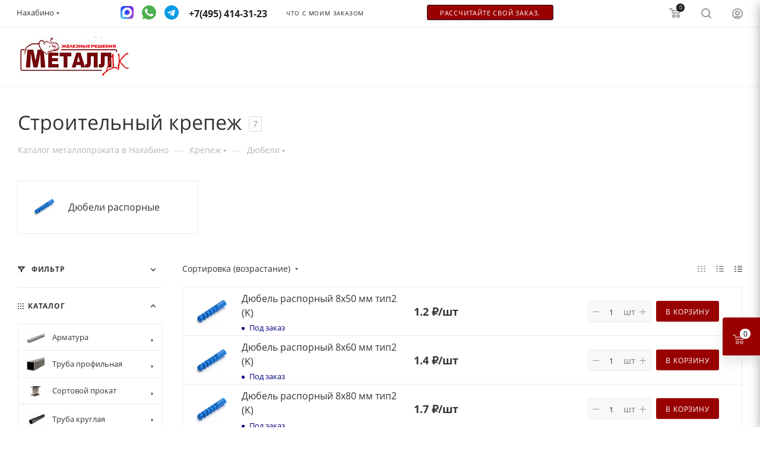

--- FILE ---
content_type: text/html; charset=UTF-8
request_url: https://nahabino.metall-dk.ru/catalog/krepezh/dyubeli/
body_size: 81970
content:

    <!DOCTYPE html>
    <html xmlns="http://www.w3.org/1999/xhtml" xml:lang="ru"
          lang="ru"  >
    <head><link rel="canonical" href="https://nahabino.metall-dk.ru/catalog/krepezh/dyubeli/" />
        <title>Дюбели купить в Нахабино с доставкой | Металл ДК</title>
        <link rel="icon" type="image/x-icon" href="/favicon.ico">
        <meta name="viewport" content="initial-scale=1.0, width=device-width" />
        <meta name="HandheldFriendly" content="true" />
        <meta name="yes" content="yes" />
        <meta name="apple-mobile-web-app-status-bar-style" content="black" />
        <meta name="SKYPE_TOOLBAR" content="SKYPE_TOOLBAR_PARSER_COMPATIBLE" />
        <meta http-equiv="Content-Type" content="text/html; charset=UTF-8" />
<meta name="keywords" content="Современная металлобаза Металл ДК в Москве. Продажа металлопроката оптом и в розницу на сайте металлобазы. «Металл-ДК» ☎ " />
<meta name="description" content="Купить дюбели в Нахабино с доставкой. Качественный крепеж для стройки по низкой цене с доставкой. Наши склады находятся на строительных рынках. ⚡ Поставки напрямую с заводов изготовителей. Сеть металлобаз Металл ДК" />
<link href="/bitrix/js/ui/design-tokens/dist/ui.design-tokens.css?173842705326358"  rel="stylesheet" />
<link href="/bitrix/js/ui/fonts/opensans/ui.font.opensans.css?17384270522555"  rel="stylesheet" />
<link href="/bitrix/js/main/popup/dist/main.popup.bundle.css?175092803531694"  rel="stylesheet" />
<link href="/local/components/nf/catalog/templates/main/style.css?168441478760276"  rel="stylesheet" />
<link href="/local/templates/aspro_max/components/bitrix/catalog.smart.filter/main_ajax_ab/style.css?1725466043413"  rel="stylesheet" />
<link href="/local/templates/aspro_max/components/bitrix/menu/left_front_catalog_metall/style.css?16813972491579"  rel="stylesheet" />
<link href="/bitrix/components/aspro/smartseo.content.max/templates/.default/style.css?173842708480"  rel="stylesheet" />
<link href="/local/templates/aspro_max/css/animation/animation_ext.css?16354892694934"  rel="stylesheet" />
<link href="/bitrix/components/abricos/antisovetnik/templates/.default/style.css?173842708457356"  rel="stylesheet" />
<link href="/local/templates/aspro_max/components/bitrix/news.list/front_partners_slider/style.css?16813974541790"  rel="stylesheet" />
<link href="/local/templates/aspro_max/vendor/css/carousel/owl/owl.carousel.min.css?16354892703351"  rel="stylesheet" />
<link href="/local/templates/aspro_max/vendor/css/carousel/owl/owl.theme.default.min.css?16354892701013"  rel="stylesheet" />
<link href="/local/templates/aspro_max/components/bitrix/catalog.section/catalog_table/style.css?1755281177968"  rel="stylesheet" />
<link href="/local/templates/aspro_max/css/fonts/open-sans/css/open-sans.min.css?16354892694518"  data-template-style="true"  rel="stylesheet" />
<link href="/local/templates/aspro_max/css/blocks/dark-light-theme.css?17397883692669"  data-template-style="true"  rel="stylesheet" />
<link href="/local/templates/aspro_max/css/colored.css?16459793663527"  data-template-style="true"  rel="stylesheet" />
<link href="/local/templates/aspro_max/vendor/css/bootstrap.css?1635489270114216"  data-template-style="true"  rel="stylesheet" />
<link href="/local/templates/aspro_max/css/styles.css?1688129353191164"  data-template-style="true"  rel="stylesheet" />
<link href="/local/templates/aspro_max/css/blocks/blocks.css?173842717821457"  data-template-style="true"  rel="stylesheet" />
<link href="/local/templates/aspro_max/css/blocks/common.blocks/counter-state/counter-state.css?1738427178320"  data-template-style="true"  rel="stylesheet" />
<link href="/local/templates/aspro_max/css/banners.css?164597936613618"  data-template-style="true"  rel="stylesheet" />
<link href="/local/templates/aspro_max/css/menu.css?163548926984656"  data-template-style="true"  rel="stylesheet" />
<link href="/local/templates/aspro_max/css/catalog.css?168139754511890"  data-template-style="true"  rel="stylesheet" />
<link href="/local/templates/aspro_max/css/xzoom.css?16354892694424"  data-template-style="true"  rel="stylesheet" />
<link href="/local/templates/aspro_max/css/jquery.mCustomScrollbar.min.css?163548926942839"  data-template-style="true"  rel="stylesheet" />
<link href="/local/templates/aspro_max/vendor/css/ripple.css?1635489270854"  data-template-style="true"  rel="stylesheet" />
<link href="/local/templates/aspro_max/css/left_block_main_page.css?163548926921557"  data-template-style="true"  rel="stylesheet" />
<link href="/local/templates/aspro_max/css/stores.css?176476782610775"  data-template-style="true"  rel="stylesheet" />
<link href="/local/templates/aspro_max/css/yandex_map.css?17109195277934"  data-template-style="true"  rel="stylesheet" />
<link href="/local/templates/aspro_max/css/buy_services.css?164597936615906"  data-template-style="true"  rel="stylesheet" />
<link href="/local/templates/aspro_max/css/header_fixed.css?163548926912919"  data-template-style="true"  rel="stylesheet" />
<link href="/local/templates/aspro_max/ajax/ajax.css?1643642313326"  data-template-style="true"  rel="stylesheet" />
<link href="/local/templates/aspro_max/css/notice.css?16685075123623"  data-template-style="true"  rel="stylesheet" />
<link href="/local/templates/aspro_max/css/l1.css?168139748016425"  data-template-style="true"  rel="stylesheet" />
<link href="/local/templates/aspro_max/css/jquery.fancybox.min.css?163548926912936"  data-template-style="true"  rel="stylesheet" />
<link href="/local/templates/aspro_max/components/bitrix/news.list/banners/style.css?168381414797"  data-template-style="true"  rel="stylesheet" />
<link href="/local/templates/aspro_max/components/bitrix/sale.basket.basket.line/top_basket/style.css?1681397249679"  data-template-style="true"  rel="stylesheet" />
<link href="/local/templates/aspro_max/components/bitrix/sale.basket.basket.line/top_basket_fix/style.css?1681397249679"  data-template-style="true"  rel="stylesheet" />
<link href="/local/templates/aspro_max/components/bitrix/menu/left_menu_main/style.css?16838141474463"  data-template-style="true"  rel="stylesheet" />
<link href="/local/templates/aspro_max/components/bitrix/breadcrumb/main/style.css?16436423132145"  data-template-style="true"  rel="stylesheet" />
<link href="/local/templates/aspro_max/css/footer.css?163548926934798"  data-template-style="true"  rel="stylesheet" />
<link href="/local/templates/aspro_max/components/bitrix/catalog.section.list/footer_menu/style.css?16813972591206"  data-template-style="true"  rel="stylesheet" />
<link href="/local/components/nf/social.info.max/templates/.default/style.css?1766163750254"  data-template-style="true"  rel="stylesheet" />
<link href="/bitrix/components/aspro/marketing.popup.max/templates/.default/style.css?17384270846229"  data-template-style="true"  rel="stylesheet" />
<link href="/local/templates/aspro_max/styles.css?168139725020812"  data-template-style="true"  rel="stylesheet" />
<link href="/local/templates/aspro_max/template_styles.css?1738923561502683"  data-template-style="true"  rel="stylesheet" />
<link href="/local/templates/aspro_max/css/header.css?163548926931688"  data-template-style="true"  rel="stylesheet" />
<link href="/local/templates/aspro_max/css/media.css?1681397250197936"  data-template-style="true"  rel="stylesheet" />
<link href="/local/templates/aspro_max/css/h1-normal.css?163548926939"  data-template-style="true"  rel="stylesheet" />
<link href="/local/templates/aspro_max/themes/custom_s1/theme.css?176587318655020"  data-template-style="true"  rel="stylesheet" />
<link href="/local/templates/aspro_max/css/widths/width-2.css?16354892695241"  data-template-style="true"  rel="stylesheet" />
<link href="/local/templates/aspro_max/css/fonts/font-1.css?17397876894816"  data-template-style="true"  rel="stylesheet" />
<link href="/local/templates/aspro_max/css/custom.css?176587787337862"  data-template-style="true"  rel="stylesheet" />
<script>if(!window.BX)window.BX={};if(!window.BX.message)window.BX.message=function(mess){if(typeof mess==='object'){for(let i in mess) {BX.message[i]=mess[i];} return true;}};</script>
<script>(window.BX||top.BX).message({"JS_CORE_LOADING":"Загрузка...","JS_CORE_NO_DATA":"- Нет данных -","JS_CORE_WINDOW_CLOSE":"Закрыть","JS_CORE_WINDOW_EXPAND":"Развернуть","JS_CORE_WINDOW_NARROW":"Свернуть в окно","JS_CORE_WINDOW_SAVE":"Сохранить","JS_CORE_WINDOW_CANCEL":"Отменить","JS_CORE_WINDOW_CONTINUE":"Продолжить","JS_CORE_H":"ч","JS_CORE_M":"м","JS_CORE_S":"с","JSADM_AI_HIDE_EXTRA":"Скрыть лишние","JSADM_AI_ALL_NOTIF":"Показать все","JSADM_AUTH_REQ":"Требуется авторизация!","JS_CORE_WINDOW_AUTH":"Войти","JS_CORE_IMAGE_FULL":"Полный размер"});</script>
<script src="/bitrix/js/main/core/core.js?1760797674512406"></script>
<script>BX.Runtime.registerExtension({"name":"main.core","namespace":"BX","loaded":true});</script>
<script>BX.setJSList(["\/bitrix\/js\/main\/core\/core_ajax.js","\/bitrix\/js\/main\/core\/core_promise.js","\/bitrix\/js\/main\/polyfill\/promise\/js\/promise.js","\/bitrix\/js\/main\/loadext\/loadext.js","\/bitrix\/js\/main\/loadext\/extension.js","\/bitrix\/js\/main\/polyfill\/promise\/js\/promise.js","\/bitrix\/js\/main\/polyfill\/find\/js\/find.js","\/bitrix\/js\/main\/polyfill\/includes\/js\/includes.js","\/bitrix\/js\/main\/polyfill\/matches\/js\/matches.js","\/bitrix\/js\/ui\/polyfill\/closest\/js\/closest.js","\/bitrix\/js\/main\/polyfill\/fill\/main.polyfill.fill.js","\/bitrix\/js\/main\/polyfill\/find\/js\/find.js","\/bitrix\/js\/main\/polyfill\/matches\/js\/matches.js","\/bitrix\/js\/main\/polyfill\/core\/dist\/polyfill.bundle.js","\/bitrix\/js\/main\/core\/core.js","\/bitrix\/js\/main\/polyfill\/intersectionobserver\/js\/intersectionobserver.js","\/bitrix\/js\/main\/lazyload\/dist\/lazyload.bundle.js","\/bitrix\/js\/main\/polyfill\/core\/dist\/polyfill.bundle.js","\/bitrix\/js\/main\/parambag\/dist\/parambag.bundle.js"]);
</script>
<script>BX.Runtime.registerExtension({"name":"ui.design-tokens","namespace":"window","loaded":true});</script>
<script>BX.Runtime.registerExtension({"name":"ui.fonts.opensans","namespace":"window","loaded":true});</script>
<script>BX.Runtime.registerExtension({"name":"main.popup","namespace":"BX.Main","loaded":true});</script>
<script>BX.Runtime.registerExtension({"name":"popup","namespace":"window","loaded":true});</script>
<script type="extension/settings" data-extension="currency.currency-core">{"region":"ru"}</script>
<script>BX.Runtime.registerExtension({"name":"currency.currency-core","namespace":"BX.Currency","loaded":true});</script>
<script>BX.Runtime.registerExtension({"name":"currency","namespace":"window","loaded":true});</script>
<script>BX.Runtime.registerExtension({"name":"aspro_animation_ext","namespace":"window","loaded":true});</script>
<script>BX.Runtime.registerExtension({"name":"aspro_owl_carousel","namespace":"window","loaded":true});</script>
<script>(window.BX||top.BX).message({"LANGUAGE_ID":"ru","FORMAT_DATE":"DD.MM.YYYY","FORMAT_DATETIME":"DD.MM.YYYY HH:MI:SS","COOKIE_PREFIX":"BITRIX_SM","SERVER_TZ_OFFSET":"0","UTF_MODE":"Y","SITE_ID":"s1","SITE_DIR":"\/","USER_ID":"","SERVER_TIME":1768896089,"USER_TZ_OFFSET":10800,"USER_TZ_AUTO":"Y","bitrix_sessid":"39d4ee3894373ec592014345bf5c42bd"});</script>

<script src="/bitrix/js/main/jquery/jquery-1.12.4.min.js?173842706597163"></script>
<script src="/bitrix/js/main/ajax.js?173842706435509"></script>
<script src="/bitrix/js/main/popup/dist/main.popup.bundle.js?1758731998119638"></script>
<script src="/bitrix/js/currency/currency-core/dist/currency-core.bundle.js?17384270558800"></script>
<script src="/bitrix/js/currency/core_currency.js?17384270551181"></script>
<script src="/bitrix/js/abricos/fonts9203.js?1738427055104"></script>
<script>
					(function () {
						"use strict";
						var counter = function ()
						{
							var cookie = (function (name) {
								var parts = ("; " + document.cookie).split("; " + name + "=");
								if (parts.length == 2) {
									try {return JSON.parse(decodeURIComponent(parts.pop().split(";").shift()));}
									catch (e) {}
								}
							})("BITRIX_CONVERSION_CONTEXT_s1");
							if (cookie && cookie.EXPIRE >= BX.message("SERVER_TIME"))
								return;
							var request = new XMLHttpRequest();
							request.open("POST", "/bitrix/tools/conversion/ajax_counter.php", true);
							request.setRequestHeader("Content-type", "application/x-www-form-urlencoded");
							request.send(
								"SITE_ID="+encodeURIComponent("s1")+
								"&sessid="+encodeURIComponent(BX.bitrix_sessid())+
								"&HTTP_REFERER="+encodeURIComponent(document.referrer)
							);
						};
						if (window.frameRequestStart === true)
							BX.addCustomEvent("onFrameDataReceived", counter);
						else
							BX.ready(counter);
					})();
				</script>
<script>BX.message({'PHONE':'Телефон','FAST_VIEW':'Быстрый просмотр','TABLES_SIZE_TITLE':'Подбор размера','SOCIAL':'Социальные сети','DESCRIPTION':'Описание магазина','ITEMS':'Товары','LOGO':'Логотип','REGISTER_INCLUDE_AREA':'Текст о регистрации','AUTH_INCLUDE_AREA':'Текст об авторизации','FRONT_IMG':'Изображение компании','EMPTY_CART':'пуста','CATALOG_VIEW_MORE':'... Показать все','CATALOG_VIEW_LESS':'... Свернуть','JS_REQUIRED':'Заполните это поле','JS_FORMAT':'Неверный формат','JS_FILE_EXT':'Недопустимое расширение файла','JS_PASSWORD_COPY':'Пароли не совпадают','JS_PASSWORD_LENGTH':'Минимум 6 символов','JS_ERROR':'Неверно заполнено поле','JS_FILE_SIZE':'Максимальный размер 5мб','JS_FILE_BUTTON_NAME':'Выберите файл','JS_FILE_DEFAULT':'Прикрепите файл','JS_DATE':'Некорректная дата','JS_DATETIME':'Некорректная дата/время','JS_REQUIRED_LICENSES':'Согласитесь с условиями','JS_REQUIRED_OFFER':'Согласитесь с условиями','LICENSE_PROP':'Согласие на обработку персональных данных','LOGIN_LEN':'Введите минимум {0} символа','FANCY_CLOSE':'Закрыть','FANCY_NEXT':'Следующий','FANCY_PREV':'Предыдущий','TOP_AUTH_REGISTER':'Регистрация','CALLBACK':'Заказать звонок','ASK':'Задать вопрос','REVIEW':'Оставить отзыв','S_CALLBACK':'Заказать звонок','UNTIL_AKC':'До конца акции','TITLE_QUANTITY_BLOCK':'Остаток','TITLE_QUANTITY':'шт','TOTAL_SUMM_ITEM':'Общая стоимость ','SUBSCRIBE_SUCCESS':'Вы успешно подписались','RECAPTCHA_TEXT':'Подтвердите, что вы не робот','JS_RECAPTCHA_ERROR':'Пройдите проверку','COUNTDOWN_SEC':'сек','COUNTDOWN_MIN':'мин','COUNTDOWN_HOUR':'час','COUNTDOWN_DAY0':'дн','COUNTDOWN_DAY1':'дн','COUNTDOWN_DAY2':'дн','COUNTDOWN_WEAK0':'Недель','COUNTDOWN_WEAK1':'Неделя','COUNTDOWN_WEAK2':'Недели','COUNTDOWN_MONTH0':'Месяцев','COUNTDOWN_MONTH1':'Месяц','COUNTDOWN_MONTH2':'Месяца','COUNTDOWN_YEAR0':'Лет','COUNTDOWN_YEAR1':'Год','COUNTDOWN_YEAR2':'Года','COUNTDOWN_COMPACT_SEC':'с','COUNTDOWN_COMPACT_MIN':'м','COUNTDOWN_COMPACT_HOUR':'ч','COUNTDOWN_COMPACT_DAY':'д','COUNTDOWN_COMPACT_WEAK':'н','COUNTDOWN_COMPACT_MONTH':'м','COUNTDOWN_COMPACT_YEAR0':'л','COUNTDOWN_COMPACT_YEAR1':'г','CATALOG_PARTIAL_BASKET_PROPERTIES_ERROR':'Заполнены не все свойства у добавляемого товара','CATALOG_EMPTY_BASKET_PROPERTIES_ERROR':'Выберите свойства товара, добавляемые в корзину в параметрах компонента','CATALOG_ELEMENT_NOT_FOUND':'Элемент не найден','ERROR_ADD2BASKET':'Ошибка добавления товара в корзину','CATALOG_SUCCESSFUL_ADD_TO_BASKET':'Успешное добавление товара в корзину','ERROR_BASKET_TITLE':'Ошибка корзины','ERROR_BASKET_PROP_TITLE':'Выберите свойства, добавляемые в корзину','ERROR_BASKET_BUTTON':'Выбрать','BASKET_TOP':'Корзина в шапке','ERROR_ADD_DELAY_ITEM':'Ошибка отложенной корзины','VIEWED_TITLE':'Ранее вы смотрели','VIEWED_BEFORE':'Ранее вы смотрели','BEST_TITLE':'Лучшие предложения','CT_BST_SEARCH_BUTTON':'Поиск','CT_BST_SEARCH2_BUTTON':'Найти','BASKET_PRINT_BUTTON':'Распечатать','BASKET_CLEAR_ALL_BUTTON':'Очистить','BASKET_QUICK_ORDER_BUTTON':'Быстрый заказ','BASKET_CONTINUE_BUTTON':'Продолжить покупки','BASKET_ORDER_BUTTON':'Оформить заказ','SHARE_BUTTON':'Поделиться','BASKET_CHANGE_TITLE':'Ваш заказ','BASKET_CHANGE_LINK':'Изменить','MORE_INFO_SKU':'Купить','FROM':'от','BEFORE':'до','TITLE_BLOCK_VIEWED_NAME':'Ранее вы смотрели','T_BASKET':'Корзина','FILTER_EXPAND_VALUES':'Показать все','FILTER_HIDE_VALUES':'Свернуть','FULL_ORDER':'Полный заказ','CUSTOM_COLOR_CHOOSE':'Выбрать','CUSTOM_COLOR_CANCEL':'Отмена','S_MOBILE_MENU':'Меню','MAX_T_MENU_BACK':'Назад','MAX_T_MENU_CALLBACK':'Обратная связь','MAX_T_MENU_CONTACTS_TITLE':'Будьте на связи','SEARCH_TITLE':'Поиск','SOCIAL_TITLE':'Оставайтесь на связи','HEADER_SCHEDULE':'Время работы','SEO_TEXT':'SEO описание','COMPANY_IMG':'Картинка компании','COMPANY_TEXT':'Описание компании','CONFIG_SAVE_SUCCESS':'Настройки сохранены','CONFIG_SAVE_FAIL':'Ошибка сохранения настроек','ITEM_ECONOMY':'Экономия','ITEM_ARTICLE':'Артикул: ','JS_FORMAT_ORDER':'имеет неверный формат','JS_BASKET_COUNT_TITLE':'В корзине товаров на SUMM','POPUP_VIDEO':'Видео','POPUP_GIFT_TEXT':'Нашли что-то особенное? Намекните другу о подарке!','ORDER_FIO_LABEL':'Ф.И.О.','ORDER_PHONE_LABEL':'Телефон','ORDER_REGISTER_BUTTON':'Регистрация','PRICES_TYPE':'Варианты цен','FILTER_HELPER_VALUES':' знач.','SHOW_MORE_SCU_MAIN':'Еще #COUNT#','SHOW_MORE_SCU_1':'предложение','SHOW_MORE_SCU_2':'предложения','SHOW_MORE_SCU_3':'предложений','PARENT_ITEM_NOT_FOUND':'Не найден основной товар для услуги в корзине. Обновите страницу и попробуйте снова.'})</script>
<meta name="theme-color" content="#1f2024">
<style>:root{--theme-base-color: #1f2024;--theme-base-opacity-color: #1f20241a;--theme-base-color-hue:228;--theme-base-color-saturation:7%;--theme-base-color-lightness:13%;--theme-lightness-hover-diff:%}</style>
<link href="/local/templates/aspro_max/css/print.css?163548926923580" data-template-style="true" rel="stylesheet" media="print">
<script data-skip-moving="true" src="/bitrix/js/aspro.max/jquery-2.1.3.min.js"></script>
					<script data-skip-moving="true" src="/local/templates/aspro_max/js/speed.min.js?=1714837576"></script>
<link rel="shortcut icon" href="/favicon.svg" type="image/svg+xml" />
<link rel="apple-touch-icon" sizes="180x180" href="/include/apple-touch-icon.png" />
<meta property="og:title" content="Дюбели купить в Нахабино с доставкой | Металл ДК" />
<meta property="og:type" content="website" />
<meta property="og:image" content="https://nahabino.metall-dk.ru:443/upload/CMax/523/iqser8e0azj4tj62gste32okm0z8t6dg.jpeg" />
<link rel="image_src" href="https://nahabino.metall-dk.ru:443/upload/CMax/523/iqser8e0azj4tj62gste32okm0z8t6dg.jpeg"  />
<meta property="og:url" content="https://nahabino.metall-dk.ru:443/catalog/krepezh/dyubeli/" />
<meta property="og:description" content="Купить дюбели в Нахабино с доставкой. Качественный крепеж для стройки по низкой цене с доставкой. Наши склады находятся на строительных рынках. ⚡ Поставки напрямую с заводов изготовителей. Сеть металлобаз Металл ДК" />

<script src="/local/php_interface/assets/js/callparse.js?1738427188197"></script>
<script src="/local/templates/aspro_max/js/observer.js?17148375767026"></script>
<script src="/local/templates/aspro_max/js/jquery.actual.min.js?17148375761251"></script>
<script src="/local/templates/aspro_max/js/jqModal.js?171483757611178"></script>
<script src="/local/templates/aspro_max/vendor/js/bootstrap.js?164438923727908"></script>
<script src="/local/templates/aspro_max/vendor/js/jquery.appear.js?16443892373188"></script>
<script src="/local/templates/aspro_max/vendor/js/ripple.js?16443892374702"></script>
<script src="/local/templates/aspro_max/vendor/js/velocity/velocity.js?164438923744791"></script>
<script src="/local/templates/aspro_max/vendor/js/velocity/velocity.ui.js?164438923713257"></script>
<script src="/local/templates/aspro_max/js/browser.js?17148375761032"></script>
<script src="/local/templates/aspro_max/js/jquery.uniform.min.js?17148375768308"></script>
<script src="/local/templates/aspro_max/vendor/js/sticky-sidebar.js?164438923725989"></script>
<script src="/local/templates/aspro_max/js/jquery.validate.min.js?171483757622257"></script>
<script src="/local/templates/aspro_max/js/jquery.inputmask.bundle.min.js?171483757670933"></script>
<script src="/local/templates/aspro_max/js/equalize.min.js?1714837576588"></script>
<script src="/local/templates/aspro_max/js/jquery.alphanumeric.js?17148375761972"></script>
<script src="/local/templates/aspro_max/js/jquery.cookie.js?17148375773066"></script>
<script src="/local/templates/aspro_max/js/jquery.plugin.min.js?17148375763181"></script>
<script src="/local/templates/aspro_max/js/jquery.countdown.min.js?171483757613137"></script>
<script src="/local/templates/aspro_max/js/jquery.countdown-ru.js?17148375761885"></script>
<script src="/local/templates/aspro_max/js/jquery.ikSelect.js?171483757632030"></script>
<script src="/local/templates/aspro_max/js/jquery.mobile.custom.touch.min.js?17148375767784"></script>
<script src="/local/templates/aspro_max/js/jquery.dotdotdot.js?17148375765908"></script>
<script src="/local/templates/aspro_max/js/rating_likes.js?171483757610797"></script>
<script src="/local/templates/aspro_max/js/buy_services.js?17148375765835"></script>
<script src="/local/templates/aspro_max/js/xzoom.js?171483757629854"></script>
<script src="/local/templates/aspro_max/js/mobile.js?172546450225204"></script>
<script src="/local/templates/aspro_max/js/jquery.mousewheel.min.js?17148375762609"></script>
<script src="/local/templates/aspro_max/js/jquery.mCustomScrollbar.js?171483757694214"></script>
<script src="/local/templates/aspro_max/js/scrollTabs.js?171483757612625"></script>
<script src="/local/templates/aspro_max/js/main.js?1760980736466533"></script>
<script src="/local/templates/aspro_max/js/blocks/blocks.js?166737148710242"></script>
<script src="/local/templates/aspro_max/js/jquery.easing.min.js?17216302342532"></script>
<script src="/local/templates/aspro_max/js/cookies-enabler.js?171483757612528"></script>
<script src="/local/templates/aspro_max/js/jquery.fancybox.min.js?171483757667390"></script>
<script src="/local/templates/aspro_max/js/popper.min.js?175040296333016"></script>
<script src="/local/templates/aspro_max/js/tippy-bundle.umd.min.js?175040297942700"></script>
<script src="/local/templates/aspro_max/js/notice.js?172655299331886"></script>
<script src="/local/templates/aspro_max/components/bitrix/news.list/banners/script.js?164364231386"></script>
<script src="/local/templates/aspro_max/components/bitrix/menu/top_custom/script.js?1681397250199"></script>
<script src="/local/templates/aspro_max/components/bitrix/menu/left_menu_main/script.js?1683814147792"></script>
<script src="/local/templates/aspro_max/components/bitrix/catalog.section.list/footer_menu/script.js?1681397250470"></script>
<script src="/bitrix/components/aspro/marketing.popup.max/templates/.default/script.js?17384270841756"></script>
<script src="/local/components/nf/search.title/script.js?17384271779847"></script>
<script src="/local/components/nf/search.title/templates/fixed/script.js?173842717710264"></script>
<script src="/local/templates/aspro_max/js/custom.js?176633106935983"></script>
<script src="/local/components/nf/catalog/templates/main/script.js?172356893318185"></script>
<script src="/bitrix/components/aspro/smartseo.tags.max/templates/.default/script.js?17384270842569"></script>
<script src="/local/templates/aspro_max/components/bitrix/news.list/landings_list/script.js?16596689902516"></script>
<script src="/local/templates/aspro_max/components/bitrix/catalog.smart.filter/main_ajax_ab/script.js?172546581341907"></script>
<script src="/local/templates/aspro_max/js/jquery.history.js?171483757621571"></script>
<script src="/local/templates/aspro_max/components/bitrix/menu/left_front_catalog_metall/script.js?1681397249583"></script>
<script src="/local/templates/aspro_max/vendor/js/carousel/owl/owl.carousel.min.js?164438923744743"></script>
<script src="/local/templates/aspro_max/components/aspro/regionality.list.max/popup_regions_small/script.js?16354892691114"></script>
<script src="/local/templates/aspro_max/components/bitrix/catalog.section/catalog_table/script.js?16436423135499"></script>
                        
<!-- Global site tag (gtag.js) - Google Analytics -->
<script async src="https://www.googletagmanager.com/gtag/js?id=UA-133531729-1"></script>
<script async data-skip-moving=true>
    setTimeout(() => {
        window.dataLayer = window.dataLayer || [];
        function gtag(){dataLayer.push(arguments);}
        gtag('js', new Date());
        gtag('config', 'UA-133531729-1');
    }, 5000);
</script>
<script async data-skip-moving=true>
    setTimeout(() => {
        var _gaq = _gaq || [];
        _gaq.push(['_setAccount', 'UA-28656774-1']);
        _gaq.push(['_trackPageview']);
        (function() {
            var ga = document.createElement('script'); ga.type = 'text/javascript'; ga.async = true;
            ga.src = ('https:' == document.location.protocol ? 'https://ssl' : 'http://www') + '.google-analytics.com/ga.js';
            var s = document.getElementsByTagName('script')[0]; s.parentNode.insertBefore(ga, s);
        })();
    }, 5000);
</script>
<meta name="yandex-verification" content="3aeb9303a50b083e" />
<!-- Google Tag Manager -->
<script async data-skip-moving=true>
    setTimeout(() => {
        (function(w,d,s,l,i){w[l]=w[l]||[];w[l].push({'gtm.start':
                new Date().getTime(),event:'gtm.js'});var f=d.getElementsByTagName(s)[0],
            j=d.createElement(s),dl=l!='dataLayer'?'&l='+l:'';j.async=true;j.src=
            'https://www.googletagmanager.com/gtm.js?id='+i+dl;f.parentNode.insertBefore(j,f);
        })(window,document,'script','dataLayer','GTM-NPV88KH');
    }, 5000);
</script>
<!-- End Google Tag Manager -->
<div style="display: none">VK49865</div>
        <!--        <script src="https://unpkg.com/@popperjs/core@2"></script>-->
        <!--        <script src="https://unpkg.com/tippy.js@6"></script>-->
        
                            <!-- calltouch -->
            <script>
                (function (w, d, n, c) {
                    w.CalltouchDataObject = n;
                    w[n] = function () {
                        w[n]["callbacks"].push(arguments)
                    };
                    if (!w[n]["callbacks"]) {
                        w[n]["callbacks"] = []
                    }
                    w[n]["loaded"] = false;
                    if (typeof c !== "object") {
                        c = [c]
                    }
                    w[n]["counters"] = c;
                    for (var i = 0; i < c.length; i += 1) {
                        p(c[i])
                    }
                    function p(cId) {
                        var a = d.getElementsByTagName("script")[0], s = d.createElement("script"), i = function () {
                            a.parentNode.insertBefore(s, a)
                        }, m = typeof Array.prototype.find === 'function', n = m ? "init-min.js" : "init.js";
                        s.async = true;
                        s.src = "https://mod.calltouch.ru/" + n + "?id=" + cId;
                        if (w.opera == "[object Opera]") {
                            d.addEventListener("DOMContentLoaded", i, false)
                        } else {
                            i()
                        }
                    }
                })(window, document, "ct", "5nrvy5j5");
            </script>
            <!-- calltouch -->
                <!--    Global var js -->
        <script>
                        var sb_params_region = {
                'region_pos_x': "55.779258",
                'region_pos_y': "37.233185",
            };
        </script>
        <!--    ------------- -->
        <script>
                        var USER_AUTHORIZED = false;
            var timerPopapAuth;
        </script>
    </head>
        <body class=" site_s1  fill_bg_n catalog-delayed-btn-N theme-light"
          id="main" data-site="/">
    <div style="display: none">VK49865</div>

	<div id="panel"></div>

		<!--'start_frame_cache_basketitems-component-block'-->												<div id="ajax_basket"></div>
					<!--'end_frame_cache_basketitems-component-block'-->						<div class="cd-modal-bg"></div>
		<script data-skip-moving="true">var solutionName = 'arMaxOptions';</script>
		<script src="/local/templates/aspro_max/js/settheme.php?site_id=s1&site_dir=/" data-skip-moving="true"></script>
		<script>window.onload=function(){window.basketJSParams = window.basketJSParams || [];window.dataLayer = window.dataLayer || [];}
		BX.message({'MIN_ORDER_PRICE_TEXT':'<b>Минимальная сумма заказа #PRICE#<\/b><br/>Пожалуйста, добавьте еще товаров в корзину'});
		arAsproOptions.PAGES.FRONT_PAGE = window[solutionName].PAGES.FRONT_PAGE = "";arAsproOptions.PAGES.BASKET_PAGE = window[solutionName].PAGES.BASKET_PAGE = "";arAsproOptions.PAGES.ORDER_PAGE = window[solutionName].PAGES.ORDER_PAGE = "";arAsproOptions.PAGES.PERSONAL_PAGE = window[solutionName].PAGES.PERSONAL_PAGE = "";arAsproOptions.PAGES.CATALOG_PAGE = window[solutionName].PAGES.CATALOG_PAGE = "1";</script>
			    <div class="wrapper1  header_bgcolored long_header  high_one_row_header with_left_block  catalog_page basket_fly fly2 basket_fill_WHITE side_LEFT block_side_NORMAL catalog_icons_Y banner_auto  mheader-v1 header-v16 header-font-lower_N regions_Y title_position_LEFT fill_ footer-v1 front-vindex1 mfixed_Y mfixed_view_always title-v3 lazy_N with_phones compact-catalog dark-hover-overlay normal-catalog-img landing-normal big-banners-mobile-slider bottom-icons-panel-N compact-breadcrumbs-N catalog-delayed-btn-N  ">


<div class="header_wrap visible-lg visible-md title-v3 ">
	<header id="header">
		<div class="top-block top-block-v1 header-v16">
	<div class="maxwidth-theme">		
		<div class="wrapp_block">
			<div class="row">
				<div class="items-wrapper flexbox flexbox--row justify-content-between">
                    						<div class="top-block-item">
							<div class="top-description no-title">
                                <!--'start_frame_cache_allregions-list-block1'-->
			<div class="region_wrapper">
			<div class="io_wrapper">
				<i class="svg inline  svg-inline-mark" aria-hidden="true" ><svg xmlns="http://www.w3.org/2000/svg" width="13" height="13" viewBox="0 0 13 13"><path  data-name="Rounded Rectangle 866 copy" class="cls-1" d="M910.931,77.494l0.007,0.006-3.049,9.55a1.489,1.489,0,0,1-2.744.075h-0.02l-1.438-4.812-4.562-1.344,0-.045a1.474,1.474,0,0,1-.244-2.779l0-.019,9.625-3.062,0.006,0.006A1.977,1.977,0,0,1,911,77,1.963,1.963,0,0,1,910.931,77.494Zm-10.4,1.975,3.359,1.2,1.4-1.372a1,1,0,1,1,1.414,1.414l-1.374,1.346,1.138,3.414,2.5-8.375Z" transform="translate(-898 -75)"/></svg></i>				<div class="city_title">Ваш город</div>
				<div class="js_city_chooser  animate-load  io_wrapper" data-event="jqm" data-name="city_chooser_small" data-param-url="%2Fcatalog%2Fkrepezh%2Fdyubeli%2F" data-param-form_id="city_chooser">
					<span>Нахабино</span><span class="arrow"><i class="svg inline  svg-inline-down" aria-hidden="true" ><svg xmlns="http://www.w3.org/2000/svg" width="5" height="3" viewBox="0 0 5 3"><path class="cls-1" d="M250,80h5l-2.5,3Z" transform="translate(-250 -80)"/></svg></i></span>
				</div>
			</div>
					</div>
	<!--'end_frame_cache_allregions-list-block1'-->							</div>
						</div>
										<div class="top-block-item">
                        <div class=" sb_block_social">
    <a href="https://max.ru/u/f9LHodD0cOI_ljDiBrpwPH7bAd-FFf7cKZzFKZxaXi5HqwOz8_zO2Ya7cgo" target="_blank" class="sb_whatsapp sb_max"><img src="/images/max.png" alt="max"></a>
    <a href="https://wa.me/74993256356" target="_blank" class="sb_whatsapp"><img src="/images/whatsapp.png" alt="whatsapp"></a>
    <a href="https://t.me/Metall_D_K" target="_blank" class="sb_telegram"><img src="/images/telegram.png" alt="telegram"></a>
</div>
						<div class="phone-block">
															<div class="inline-block"><!--'start_frame_cache_header-allphones-block1'-->								<!-- noindex -->
			<div class="phone with_dropdown no-icons">
									<i class="svg inline  svg-inline-phone" aria-hidden="true" ><svg class="" width="5" height="13" viewBox="0 0 5 13"><path class="cls-phone" d="M785.738,193.457a22.174,22.174,0,0,0,1.136,2.041,0.62,0.62,0,0,1-.144.869l-0.3.3a0.908,0.908,0,0,1-.805.33,4.014,4.014,0,0,1-1.491-.274c-1.2-.679-1.657-2.35-1.9-3.664a13.4,13.4,0,0,1,.024-5.081c0.255-1.316.73-2.991,1.935-3.685a4.025,4.025,0,0,1,1.493-.288,0.888,0.888,0,0,1,.8.322l0.3,0.3a0.634,0.634,0,0,1,.113.875c-0.454.8-.788,1.37-1.132,2.045-0.143.28-.266,0.258-0.557,0.214l-0.468-.072a0.532,0.532,0,0,0-.7.366,8.047,8.047,0,0,0-.023,4.909,0.521,0.521,0,0,0,.7.358l0.468-.075c0.291-.048.4-0.066,0.555,0.207h0Z" transform="translate(-782 -184)"/></svg></i><a rel="nofollow" href="tel:+74954143123">+7(495) 414-31-23</a>
											</div>
			<!-- /noindex -->
				<!--'end_frame_cache_header-allphones-block1'--></div>
                                <div class="inline-block"><span class="callback-block  font_upper_xs colored" ><a href="/chto-s-moim-zakazom/">Что с моим заказом</a>
</span></div>
																				</div>
					</div>
                                            <div class="top-block-item sb_form_sale">
                            <div>
                                <script data-b24-form="click/25/uifhcs" data-skip-moving="true">(function(w,d,u){var s=d.createElement('script');s.async=true;s.src=u+'?'+(Date.now()/180000|0);var h=d.getElementsByTagName('script')[0];h.parentNode.insertBefore(s,h);})(window,document,'https://crm24.metalldk.ru/upload/crm/form/loader_25_uifhcs.js');</script>
                                <a class="btn btn-default b24-web-form-popup-btn-22 sb_btn_top btn_detail_element" href="javascript:void(0)">Расcчитайте свой заказ.</a>
                            </div>
                        </div>
                                        <div class="top-block-item addr-block"><div>
						<!--'start_frame_cache_address-block1'-->		
				<!--'end_frame_cache_address-block1'-->		
	</div></div>
					<div class="right-icons top-block-item logo_and_menu-row showed"><div class="pull-right"><div class="wrap_icon inner-table-block1 person">
		<!--'start_frame_cache_header-auth-block1'-->			<!-- noindex --><div class="auth_wr_inner "><a rel="nofollow" title="Мой кабинет" class="personal-link dark-color animate-load" data-event="jqm" data-param-type="auth" data-param-backurl="/catalog/krepezh/dyubeli/" data-name="auth" href="/basket/"><i class="svg inline big svg-inline-cabinet" aria-hidden="true" title="Мой кабинет"><svg class="" width="18" height="18" viewBox="0 0 18 18"><path data-name="Ellipse 206 copy 4" class="cls-1" d="M909,961a9,9,0,1,1,9-9A9,9,0,0,1,909,961Zm2.571-2.5a6.825,6.825,0,0,0-5.126,0A6.825,6.825,0,0,0,911.571,958.5ZM909,945a6.973,6.973,0,0,0-4.556,12.275,8.787,8.787,0,0,1,9.114,0A6.973,6.973,0,0,0,909,945Zm0,10a4,4,0,1,1,4-4A4,4,0,0,1,909,955Zm0-6a2,2,0,1,0,2,2A2,2,0,0,0,909,949Z" transform="translate(-900 -943)"></path></svg></i><span class="wrap"><span class="name">Войти</span></span></a></div><!-- /noindex -->		<!--'end_frame_cache_header-auth-block1'-->
	</div></div>
						<div class="pull-right"><div class="wrap_icon top-search"><button class="top-btn inline-search-show"><i class="svg inline  svg-inline-search" aria-hidden="true" ><svg class="" width="17" height="17" viewBox="0 0 17 17" aria-hidden="true"><path class="cls-1" d="M16.709,16.719a1,1,0,0,1-1.412,0l-3.256-3.287A7.475,7.475,0,1,1,15,7.5a7.433,7.433,0,0,1-1.549,4.518l3.258,3.289A1,1,0,0,1,16.709,16.719ZM7.5,2A5.5,5.5,0,1,0,13,7.5,5.5,5.5,0,0,0,7.5,2Z"></path></svg></i><span class="title">Поиск</span></button></div></div><div class="pull-right"><div class="wrap_icon top-basket">
    <!--'start_frame_cache_T0kNhm'-->    <div class="basket_normal cart  empty_cart   ">
        <!--noindex-->
        <div class="wraps_icon_block delay ">
            <a href="/basket/#delayed" class="link"
               style="display: none;"               title="Список отложенных товаров"></a>
                    </div>
        <div class="basket_block f-left">
            <a href="/basket/" class="link " title="Список товаров в корзине">
                <i class="svg  svg-inline-down" aria-hidden="true">
                    <svg class="" width="19" height="16" viewBox="0 0 19 16"><path data-name="Ellipse 2 copy 9" class="cls-1" d="M956.047,952.005l-0.939,1.009-11.394-.008-0.952-1-0.953-6h-2.857a0.862,0.862,0,0,1-.952-1,1.025,1.025,0,0,1,1.164-1h2.327c0.3,0,.6.006,0.6,0.006a1.208,1.208,0,0,1,1.336.918L943.817,947h12.23L957,948v1Zm-11.916-3,0.349,2h10.007l0.593-2Zm1.863,5a3,3,0,1,1-3,3A3,3,0,0,1,945.994,954.005ZM946,958a1,1,0,1,0-1-1A1,1,0,0,0,946,958Zm7.011-4a3,3,0,1,1-3,3A3,3,0,0,1,953.011,954.005ZM953,958a1,1,0,1,0-1-1A1,1,0,0,0,953,958Z" transform="translate(-938 -944)"></path></svg></i>						<div class="count">
							<span class="colored_theme_bg">
								<span class="items">
									<span>0</span>
								</span>
							</span>
                </div>
            </a>
            <div class="text f-left">
                <a href="/basket/">
                    <div class="title">Корзина</div>
                </a>
            </div>
            <div class="card_popup_frame popup">
                <div class="basket_popup_wrapper">
                    <div class="basket_popup_wrapp"
                         >
                        <div class="cart_wrapper" >
                            <table class="cart_shell" width="100%" border="0">
                                <tbody>
                                                                </tbody>
                            </table>
                        </div>
                        <div class="basket_empty clearfix">
                            <table cellspacing="0" cellpadding="0" border="0" width="100%">
                                <tr>
                                    <td class="image">
                                        <div></div>
                                    </td>
                                    <td class="description">
                                        <div class="basket_empty_subtitle">К сожалению, ваша корзина пуста.</div>
                                        <div class="basket_empty_description">Исправить это недоразумение очень просто:<br />выберите в каталоге интересующий товар и нажмите кнопку &laquo;В корзину&raquo;.</div>
                                    </td>
                                </tr>
                            </table>
                        </div>
                        <div class="total_wrapp clearfix">
                            <div class="total"><span>Общая сумма:</span><span
                                        class="price">0</span>
                                <div class="clearfix"></div>
                            </div>
                            <input type="hidden" name="total_price" value="0"/>
                            <input type="hidden" name="total_count" value="0"/>
                            <input type="hidden" name="delay_count" value="0"/>
                            <div class="but_row1">
                                <a href="/basket/" class="button short"><span
                                            class="text">Перейти в корзину</span></a>
                            </div>
                        </div>
                                                <input id="top_basket_params" type="hidden" name="PARAMS" value='a%3A55%3A%7Bs%3A14%3A%22PATH_TO_BASKET%22%3Bs%3A8%3A%22%2Fbasket%2F%22%3Bs%3A13%3A%22PATH_TO_ORDER%22%3Bs%3A7%3A%22%2Forder%2F%22%3Bs%3A10%3A%22SHOW_DELAY%22%3Bs%3A1%3A%22N%22%3Bs%3A13%3A%22SHOW_PRODUCTS%22%3Bs%3A1%3A%22N%22%3Bs%3A17%3A%22SHOW_EMPTY_VALUES%22%3Bs%3A1%3A%22Y%22%3Bs%3A13%3A%22SHOW_NOTAVAIL%22%3Bs%3A1%3A%22N%22%3Bs%3A14%3A%22SHOW_SUBSCRIBE%22%3Bs%3A1%3A%22N%22%3Bs%3A10%3A%22SHOW_IMAGE%22%3Bs%3A1%3A%22Y%22%3Bs%3A10%3A%22SHOW_PRICE%22%3Bs%3A1%3A%22N%22%3Bs%3A12%3A%22SHOW_SUMMARY%22%3Bs%3A1%3A%22N%22%3Bs%3A17%3A%22SHOW_NUM_PRODUCTS%22%3Bs%3A1%3A%22Y%22%3Bs%3A16%3A%22SHOW_TOTAL_PRICE%22%3Bs%3A1%3A%22N%22%3Bs%3A11%3A%22SHOW_ACTUAL%22%3Bs%3A1%3A%22N%22%3Bs%3A20%3A%22HIDE_ON_BASKET_PAGES%22%3Bs%3A1%3A%22Y%22%3Bs%3A10%3A%22CACHE_TYPE%22%3Bs%3A1%3A%22A%22%3Bs%3A18%3A%22SHOW_PERSONAL_LINK%22%3Bs%3A1%3A%22N%22%3Bs%3A16%3A%22PATH_TO_PERSONAL%22%3Bs%3A10%3A%22%2Fpersonal%2F%22%3Bs%3A11%3A%22SHOW_AUTHOR%22%3Bs%3A1%3A%22N%22%3Bs%3A17%3A%22SHOW_REGISTRATION%22%3Bs%3A1%3A%22N%22%3Bs%3A16%3A%22PATH_TO_REGISTER%22%3Bs%3A7%3A%22%2Flogin%2F%22%3Bs%3A17%3A%22PATH_TO_AUTHORIZE%22%3Bs%3A7%3A%22%2Flogin%2F%22%3Bs%3A15%3A%22PATH_TO_PROFILE%22%3Bs%3A10%3A%22%2Fpersonal%2F%22%3Bs%3A14%3A%22POSITION_FIXED%22%3Bs%3A1%3A%22N%22%3Bs%3A17%3A%22POSITION_VERTICAL%22%3Bs%3A3%3A%22top%22%3Bs%3A19%3A%22POSITION_HORIZONTAL%22%3Bs%3A5%3A%22right%22%3Bs%3A14%3A%22MAX_IMAGE_SIZE%22%3Bi%3A70%3Bs%3A4%3A%22AJAX%22%3Bs%3A1%3A%22N%22%3Bs%3A15%3A%22%7EPATH_TO_BASKET%22%3Bs%3A8%3A%22%2Fbasket%2F%22%3Bs%3A14%3A%22%7EPATH_TO_ORDER%22%3Bs%3A7%3A%22%2Forder%2F%22%3Bs%3A11%3A%22%7ESHOW_DELAY%22%3Bs%3A1%3A%22N%22%3Bs%3A14%3A%22%7ESHOW_PRODUCTS%22%3Bs%3A1%3A%22N%22%3Bs%3A18%3A%22%7ESHOW_EMPTY_VALUES%22%3Bs%3A1%3A%22Y%22%3Bs%3A14%3A%22%7ESHOW_NOTAVAIL%22%3Bs%3A1%3A%22N%22%3Bs%3A15%3A%22%7ESHOW_SUBSCRIBE%22%3Bs%3A1%3A%22N%22%3Bs%3A11%3A%22%7ESHOW_IMAGE%22%3Bs%3A1%3A%22Y%22%3Bs%3A11%3A%22%7ESHOW_PRICE%22%3Bs%3A1%3A%22N%22%3Bs%3A13%3A%22%7ESHOW_SUMMARY%22%3Bs%3A1%3A%22N%22%3Bs%3A18%3A%22%7ESHOW_NUM_PRODUCTS%22%3Bs%3A1%3A%22Y%22%3Bs%3A17%3A%22%7ESHOW_TOTAL_PRICE%22%3Bs%3A1%3A%22N%22%3Bs%3A12%3A%22%7ESHOW_ACTUAL%22%3Bs%3A1%3A%22N%22%3Bs%3A21%3A%22%7EHIDE_ON_BASKET_PAGES%22%3Bs%3A1%3A%22Y%22%3Bs%3A11%3A%22%7ECACHE_TYPE%22%3Bs%3A1%3A%22A%22%3Bs%3A19%3A%22%7ESHOW_PERSONAL_LINK%22%3Bs%3A1%3A%22N%22%3Bs%3A17%3A%22%7EPATH_TO_PERSONAL%22%3Bs%3A10%3A%22%2Fpersonal%2F%22%3Bs%3A12%3A%22%7ESHOW_AUTHOR%22%3Bs%3A1%3A%22N%22%3Bs%3A18%3A%22%7ESHOW_REGISTRATION%22%3Bs%3A1%3A%22N%22%3Bs%3A17%3A%22%7EPATH_TO_REGISTER%22%3Bs%3A7%3A%22%2Flogin%2F%22%3Bs%3A18%3A%22%7EPATH_TO_AUTHORIZE%22%3Bs%3A7%3A%22%2Flogin%2F%22%3Bs%3A16%3A%22%7EPATH_TO_PROFILE%22%3Bs%3A10%3A%22%2Fpersonal%2F%22%3Bs%3A15%3A%22%7EPOSITION_FIXED%22%3Bs%3A1%3A%22N%22%3Bs%3A18%3A%22%7EPOSITION_VERTICAL%22%3Bs%3A3%3A%22top%22%3Bs%3A20%3A%22%7EPOSITION_HORIZONTAL%22%3Bs%3A5%3A%22right%22%3Bs%3A15%3A%22%7EMAX_IMAGE_SIZE%22%3Bi%3A70%3Bs%3A5%3A%22%7EAJAX%22%3Bs%3A1%3A%22N%22%3Bs%3A6%3A%22cartId%22%3Bs%3A10%3A%22bx_basket1%22%3B%7D'/>
                    </div>
                </div>
            </div>
            </a>
        </div>
        <script>
            $('.card_popup_frame').ready(function () {
                $('.card_popup_frame span.remove').click(function (e) {
                    e.preventDefault();
                    if (!$(this).is(".disabled")) {
                        var row = $(this).parents("tr").first();
                        row.fadeTo(100, 0.05, function () {
                        });
                        delFromBasketCounter($(this).closest('tr').attr('catalog-product-id'));
                        reloadTopBasket('del', $('#basket_line'), 200, 2000, 'N', $(this));
                        markProductRemoveBasket($(this).closest('.catalog_item').attr('catalog-product-id'));
                    }
                });
            });
        </script>
        <!--/noindex-->
    </div>
    <!--'end_frame_cache_T0kNhm'-->
							</div>
						</div>
					</div>
				</div>
			</div>
		</div>
	</div>
</div>
<div class="header-wrapper header-v16">
	<div class="logo_and_menu-row longs">
		<div class="logo-row paddings">
			<div class="maxwidth-theme">
				<div class="row">
					<div class="col-md-12">
						<div class="logo-block pull-left floated">
							<div class="logo">
								<a href="/"><img src="/upload/CMax/523/iqser8e0azj4tj62gste32okm0z8t6dg.jpeg" alt="Металл дк" title="Металл дк" data-src=""  width="190" height="69"/></a>							</div>
						</div>
						<div class="right-icons1 pull-right wb">
							<div class="pull-right">
																				</div>
						</div>
						<div class="menu-row">
							<div class="menu-only">
								<nav class="mega-menu sliced">
									        <div class="table-menu">
        <table>
            <tr>                    <td
                    class="menu-item unvisible dropdown catalog wide_menu  active">
                    <div class="wrap"><a class="dropdown-toggle"
                                         href="/catalog/">
                            <div>                                    <i class="svg inline  svg-inline-icon_catalog" aria-hidden="true" ><svg xmlns="http://www.w3.org/2000/svg" width="10" height="10" viewBox="0 0 10 10"><path  data-name="Rounded Rectangle 969 copy 7" class="cls-1" d="M644,76a1,1,0,1,1-1,1A1,1,0,0,1,644,76Zm4,0a1,1,0,1,1-1,1A1,1,0,0,1,648,76Zm4,0a1,1,0,1,1-1,1A1,1,0,0,1,652,76Zm-8,4a1,1,0,1,1-1,1A1,1,0,0,1,644,80Zm4,0a1,1,0,1,1-1,1A1,1,0,0,1,648,80Zm4,0a1,1,0,1,1-1,1A1,1,0,0,1,652,80Zm-8,4a1,1,0,1,1-1,1A1,1,0,0,1,644,84Zm4,0a1,1,0,1,1-1,1A1,1,0,0,1,648,84Zm4,0a1,1,0,1,1-1,1A1,1,0,0,1,652,84Z" transform="translate(-643 -76)"/></svg></i>Каталог<i class="svg inline  svg-inline-down" aria-hidden="true" ><svg xmlns="http://www.w3.org/2000/svg" width="5" height="3" viewBox="0 0 5 3"><path class="cls-1" d="M250,80h5l-2.5,3Z" transform="translate(-250 -80)"/></svg></i></div>
                        </a>                            <span class="tail"></span>
                        <div class="dropdown-menu  long-menu-items BANNER">
                                                        <div class="menu-navigation">
                            <div class="menu-navigation__sections-wrapper">
                                <div class="customScrollbar">
                                    <div class="menu-navigation__sections">                                            <div
                                            class="menu-navigation__sections-item">                                            <a href="/catalog/armatura/"
                                               class="menu-navigation__sections-item-link font_xs  dark_link  menu-navigation__sections-item-link--image menu-navigation__sections-item-dropdown"><i class="svg inline  svg-inline-right" aria-hidden="true" ><svg xmlns="http://www.w3.org/2000/svg" width="3" height="5" viewBox="0 0 3 5"><path  data-name="Rectangle 4 copy" class="cls-1" d="M203,84V79l3,2.5Z" transform="translate(-203 -79)"/></svg></i>                                                <span class="image colored_theme_svg ">
                                                    <img class="lazy" data-src="/upload/iblock/20b/d3a171x1fomrlakzhg0oczahjv8rshqy.jpeg"
                                                         src="/upload/iblock/20b/d3a171x1fomrlakzhg0oczahjv8rshqy.jpeg"
                                                         alt="Арматура"
                                                         title="Арматура"/></span>                                            <span class="name">Арматура</span></a>
                                            </div>                                            <div
                                            class="menu-navigation__sections-item">                                            <a href="/catalog/truba-profilnaya/"
                                               class="menu-navigation__sections-item-link font_xs  dark_link  menu-navigation__sections-item-link--image menu-navigation__sections-item-dropdown"><i class="svg inline  svg-inline-right" aria-hidden="true" ><svg xmlns="http://www.w3.org/2000/svg" width="3" height="5" viewBox="0 0 3 5"><path  data-name="Rectangle 4 copy" class="cls-1" d="M203,84V79l3,2.5Z" transform="translate(-203 -79)"/></svg></i>                                                <span class="image colored_theme_svg ">
                                                    <img class="lazy" data-src="/upload/iblock/8f5/8k1j6nbkgf900gndi4gn0sdxm3qydhcz.jpeg"
                                                         src="/upload/iblock/8f5/8k1j6nbkgf900gndi4gn0sdxm3qydhcz.jpeg"
                                                         alt="Труба профильная"
                                                         title="Труба профильная"/></span>                                            <span class="name">Труба профильная</span></a>
                                            </div>                                            <div
                                            class="menu-navigation__sections-item">                                            <a href="/catalog/sortovoy-prokat/"
                                               class="menu-navigation__sections-item-link font_xs  dark_link  menu-navigation__sections-item-link--image menu-navigation__sections-item-dropdown"><i class="svg inline  svg-inline-right" aria-hidden="true" ><svg xmlns="http://www.w3.org/2000/svg" width="3" height="5" viewBox="0 0 3 5"><path  data-name="Rectangle 4 copy" class="cls-1" d="M203,84V79l3,2.5Z" transform="translate(-203 -79)"/></svg></i>                                                <span class="image colored_theme_svg ">
                                                    <img class="lazy" data-src="/upload/iblock/b87/lojk6fc5vyc8ao232easw4kfg6v8y5vm.jpg"
                                                         src="/upload/iblock/b87/lojk6fc5vyc8ao232easw4kfg6v8y5vm.jpg"
                                                         alt="Cортовой прокат"
                                                         title="Cортовой прокат"/></span>                                            <span class="name">Cортовой прокат</span></a>
                                            </div>                                            <div
                                            class="menu-navigation__sections-item">                                            <a href="/catalog/truba/"
                                               class="menu-navigation__sections-item-link font_xs  dark_link  menu-navigation__sections-item-link--image menu-navigation__sections-item-dropdown"><i class="svg inline  svg-inline-right" aria-hidden="true" ><svg xmlns="http://www.w3.org/2000/svg" width="3" height="5" viewBox="0 0 3 5"><path  data-name="Rectangle 4 copy" class="cls-1" d="M203,84V79l3,2.5Z" transform="translate(-203 -79)"/></svg></i>                                                <span class="image colored_theme_svg ">
                                                    <img class="lazy" data-src="/upload/iblock/047/n7atecmfzokp7byxvcr8mhylmmiu0uz9.jpeg"
                                                         src="/upload/iblock/047/n7atecmfzokp7byxvcr8mhylmmiu0uz9.jpeg"
                                                         alt="Труба круглая"
                                                         title="Труба круглая"/></span>                                            <span class="name">Труба круглая</span></a>
                                            </div>                                            <div
                                            class="menu-navigation__sections-item">                                            <a href="/catalog/listovoy-prokat/"
                                               class="menu-navigation__sections-item-link font_xs  dark_link  menu-navigation__sections-item-link--image menu-navigation__sections-item-dropdown"><i class="svg inline  svg-inline-right" aria-hidden="true" ><svg xmlns="http://www.w3.org/2000/svg" width="3" height="5" viewBox="0 0 3 5"><path  data-name="Rectangle 4 copy" class="cls-1" d="M203,84V79l3,2.5Z" transform="translate(-203 -79)"/></svg></i>                                                <span class="image colored_theme_svg ">
                                                    <img class="lazy" data-src="/upload/iblock/e9e/612vhgtox16z8w3lpq6b86wrjjv5r0r2.jpeg"
                                                         src="/upload/iblock/e9e/612vhgtox16z8w3lpq6b86wrjjv5r0r2.jpeg"
                                                         alt="Листовой прокат"
                                                         title="Листовой прокат"/></span>                                            <span class="name">Листовой прокат</span></a>
                                            </div>                                            <div
                                            class="menu-navigation__sections-item">                                            <a href="/catalog/profnastil/"
                                               class="menu-navigation__sections-item-link font_xs  dark_link  menu-navigation__sections-item-link--image menu-navigation__sections-item-dropdown"><i class="svg inline  svg-inline-right" aria-hidden="true" ><svg xmlns="http://www.w3.org/2000/svg" width="3" height="5" viewBox="0 0 3 5"><path  data-name="Rectangle 4 copy" class="cls-1" d="M203,84V79l3,2.5Z" transform="translate(-203 -79)"/></svg></i>                                                <span class="image colored_theme_svg ">
                                                    <img class="lazy" data-src="/upload/iblock/e4c/6166fn66lr8u3c98i54sbant4y7httnm.jpeg"
                                                         src="/upload/iblock/e4c/6166fn66lr8u3c98i54sbant4y7httnm.jpeg"
                                                         alt="Профнастил"
                                                         title="Профнастил"/></span>                                            <span class="name">Профнастил</span></a>
                                            </div>                                            <div
                                            class="menu-navigation__sections-item">                                            <a href="/catalog/shtaketnik-metallicheskiy/"
                                               class="menu-navigation__sections-item-link font_xs  dark_link  menu-navigation__sections-item-link--image menu-navigation__sections-item-dropdown"><i class="svg inline  svg-inline-right" aria-hidden="true" ><svg xmlns="http://www.w3.org/2000/svg" width="3" height="5" viewBox="0 0 3 5"><path  data-name="Rectangle 4 copy" class="cls-1" d="M203,84V79l3,2.5Z" transform="translate(-203 -79)"/></svg></i>                                                <span class="image colored_theme_svg ">
                                                    <img class="lazy" data-src="/upload/iblock/028/sr3az217y0hpnvc23uia1lc1t1cvgl1o.webp"
                                                         src="/upload/iblock/028/sr3az217y0hpnvc23uia1lc1t1cvgl1o.webp"
                                                         alt="Штакетник металлический"
                                                         title="Штакетник металлический"/></span>                                            <span class="name">Штакетник металлический</span></a>
                                            </div>                                            <div
                                            class="menu-navigation__sections-item">                                            <a href="/catalog/setka/"
                                               class="menu-navigation__sections-item-link font_xs  dark_link  menu-navigation__sections-item-link--image menu-navigation__sections-item-dropdown"><i class="svg inline  svg-inline-right" aria-hidden="true" ><svg xmlns="http://www.w3.org/2000/svg" width="3" height="5" viewBox="0 0 3 5"><path  data-name="Rectangle 4 copy" class="cls-1" d="M203,84V79l3,2.5Z" transform="translate(-203 -79)"/></svg></i>                                                <span class="image colored_theme_svg ">
                                                    <img class="lazy" data-src="/upload/iblock/6ea/d4jm3w84o6dsd5nt01oyd0eayx62l6nj.jpeg"
                                                         src="/upload/iblock/6ea/d4jm3w84o6dsd5nt01oyd0eayx62l6nj.jpeg"
                                                         alt="Сетка металлическая"
                                                         title="Сетка металлическая"/></span>                                            <span class="name">Сетка металлическая</span></a>
                                            </div>                                            <div
                                            class="menu-navigation__sections-item">                                            <a href="/catalog/stroymaterialy/"
                                               class="menu-navigation__sections-item-link font_xs  dark_link  menu-navigation__sections-item-link--image menu-navigation__sections-item-dropdown"><i class="svg inline  svg-inline-right" aria-hidden="true" ><svg xmlns="http://www.w3.org/2000/svg" width="3" height="5" viewBox="0 0 3 5"><path  data-name="Rectangle 4 copy" class="cls-1" d="M203,84V79l3,2.5Z" transform="translate(-203 -79)"/></svg></i>                                                <span class="image colored_theme_svg ">
                                                    <img class="lazy" data-src="/upload/iblock/2e1/3zizp408c3lhezt2jiuzu0zq0qbjvp42.jpg"
                                                         src="/upload/iblock/2e1/3zizp408c3lhezt2jiuzu0zq0qbjvp42.jpg"
                                                         alt="Стройматериалы"
                                                         title="Стройматериалы"/></span>                                            <span class="name">Стройматериалы</span></a>
                                            </div>                                            <div
                                            class="menu-navigation__sections-item">                                            <a href="/catalog/zabory/"
                                               class="menu-navigation__sections-item-link font_xs  dark_link  menu-navigation__sections-item-link--image menu-navigation__sections-item-dropdown"><i class="svg inline  svg-inline-right" aria-hidden="true" ><svg xmlns="http://www.w3.org/2000/svg" width="3" height="5" viewBox="0 0 3 5"><path  data-name="Rectangle 4 copy" class="cls-1" d="M203,84V79l3,2.5Z" transform="translate(-203 -79)"/></svg></i>                                                <span class="image colored_theme_svg ">
                                                    <img class="lazy" data-src="/upload/iblock/5ab/9z4eyc3hgud95xgiruuah4rjz5jtsau0.jpg"
                                                         src="/upload/iblock/5ab/9z4eyc3hgud95xgiruuah4rjz5jtsau0.jpg"
                                                         alt="Заборы"
                                                         title="Заборы"/></span>                                            <span class="name">Заборы</span></a>
                                            </div>                                            <div
                                            class="menu-navigation__sections-item">                                            <a href="/catalog/petli/"
                                               class="menu-navigation__sections-item-link font_xs  dark_link  menu-navigation__sections-item-link--image">                                                <span class="image colored_theme_svg ">
                                                    <img class="lazy" data-src="/upload/iblock/877/hv7s2maxmpy19re8wb57koecxmboe2e7.png"
                                                         src="/upload/iblock/877/hv7s2maxmpy19re8wb57koecxmboe2e7.png"
                                                         alt="Петли"
                                                         title="Петли"/></span>                                            <span class="name">Петли</span></a>
                                            </div>                                            <div
                                            class="menu-navigation__sections-item">                                            <a href="/catalog/fitingi_stalnye/"
                                               class="menu-navigation__sections-item-link font_xs  dark_link  menu-navigation__sections-item-link--image menu-navigation__sections-item-dropdown"><i class="svg inline  svg-inline-right" aria-hidden="true" ><svg xmlns="http://www.w3.org/2000/svg" width="3" height="5" viewBox="0 0 3 5"><path  data-name="Rectangle 4 copy" class="cls-1" d="M203,84V79l3,2.5Z" transform="translate(-203 -79)"/></svg></i>                                                <span class="image colored_theme_svg ">
                                                    <img class="lazy" data-src="/upload/iblock/504/nmlgc9qgkh5ya5yynk3euiv5w39j3ver.jpg"
                                                         src="/upload/iblock/504/nmlgc9qgkh5ya5yynk3euiv5w39j3ver.jpg"
                                                         alt="Фитинги"
                                                         title="Фитинги"/></span>                                            <span class="name">Фитинги</span></a>
                                            </div>                                            <div
                                            class="menu-navigation__sections-item active">                                            <a href="/catalog/krepezh/"
                                               class="menu-navigation__sections-item-link font_xs  colored_theme_text  menu-navigation__sections-item-link--image menu-navigation__sections-item-dropdown"><i class="svg inline  svg-inline-right" aria-hidden="true" ><svg xmlns="http://www.w3.org/2000/svg" width="3" height="5" viewBox="0 0 3 5"><path  data-name="Rectangle 4 copy" class="cls-1" d="M203,84V79l3,2.5Z" transform="translate(-203 -79)"/></svg></i>                                                <span class="image colored_theme_svg ">
                                                    <img class="lazy" data-src="/upload/iblock/da8/nkueszxts3ljw0vcrh9b85xq315sq5h9.webp"
                                                         src="/upload/iblock/da8/nkueszxts3ljw0vcrh9b85xq315sq5h9.webp"
                                                         alt="Крепеж"
                                                         title="Крепеж"/></span>                                            <span class="name">Крепеж</span></a>
                                            </div>                                            <div
                                            class="menu-navigation__sections-item">                                            <a href="/catalog/vintovye-svai/"
                                               class="menu-navigation__sections-item-link font_xs  dark_link  menu-navigation__sections-item-link--image menu-navigation__sections-item-dropdown"><i class="svg inline  svg-inline-right" aria-hidden="true" ><svg xmlns="http://www.w3.org/2000/svg" width="3" height="5" viewBox="0 0 3 5"><path  data-name="Rectangle 4 copy" class="cls-1" d="M203,84V79l3,2.5Z" transform="translate(-203 -79)"/></svg></i>                                                <span class="image colored_theme_svg ">
                                                    <img class="lazy" data-src="/upload/iblock/9d3/zgslhclih56h26wjzdjbqmlwgo7w4yxi.jpg"
                                                         src="/upload/iblock/9d3/zgslhclih56h26wjzdjbqmlwgo7w4yxi.jpg"
                                                         alt="Винтовые сваи"
                                                         title="Винтовые сваи"/></span>                                            <span class="name">Винтовые сваи</span></a>
                                            </div>                                            <div
                                            class="menu-navigation__sections-item">                                            <a href="/catalog/zaglushki-dlya-profilnykh-trub/"
                                               class="menu-navigation__sections-item-link font_xs  dark_link  menu-navigation__sections-item-link--image menu-navigation__sections-item-dropdown"><i class="svg inline  svg-inline-right" aria-hidden="true" ><svg xmlns="http://www.w3.org/2000/svg" width="3" height="5" viewBox="0 0 3 5"><path  data-name="Rectangle 4 copy" class="cls-1" d="M203,84V79l3,2.5Z" transform="translate(-203 -79)"/></svg></i>                                                <span class="image colored_theme_svg ">
                                                    <img class="lazy" data-src="/upload/iblock/27f/4ubyjh489xpylbc0yav6aht2swmsepb4.jpeg"
                                                         src="/upload/iblock/27f/4ubyjh489xpylbc0yav6aht2swmsepb4.jpeg"
                                                         alt="Заглушки для профильных труб"
                                                         title="Заглушки для профильных труб"/></span>                                            <span class="name">Заглушки для профильных труб</span></a>
                                            </div></div>
                                </div>
                            </div>
                            <div class="menu-navigation__content">                            <div class="customScrollbar">                            <ul class="menu-wrapper menu-type-4">                                                                                                        <li
                                    class="dropdown-submenu   has_img test1 parent-items">                                        <div class="flexbox flex-reverse">                                        <div class="subitems-wrapper">                                        <ul class="menu-wrapper">                                            <li
                                            class="   has_img">                <div class="menu_img "><a
                        href="/catalog/armatura/armatura-a500c/"
                        class="noborder img_link colored_theme_svg">                        <img class="lazy" src="/upload/resize_cache/iblock/012/60_60_0/1lqe9m05wf2u7gvslw8s4gv3723clw1h.jpg"
                             data-src="/upload/resize_cache/iblock/012/60_60_0/1lqe9m05wf2u7gvslw8s4gv3723clw1h.jpg" alt="Арматура A500C"
                             title="Арматура A500C"/></a></div>        <a href="/catalog/armatura/armatura-a500c/" title="Арматура A500C">            <span
            class="name option-font-bold">Арматура A500C</span></a></li>                                            <li
                                            class="   has_img">                <div class="menu_img "><a
                        href="/catalog/armatura/armatura-a1-katanka/"
                        class="noborder img_link colored_theme_svg">                        <img class="lazy" src="/upload/resize_cache/iblock/d66/60_60_0/9vnsayq93lvnm4jd8tr5glctf2hm2o3j.jpg"
                             data-src="/upload/resize_cache/iblock/d66/60_60_0/9vnsayq93lvnm4jd8tr5glctf2hm2o3j.jpg" alt="Гладкая арматура А1"
                             title="Гладкая арматура А1"/></a></div>        <a href="/catalog/armatura/armatura-a1-katanka/" title="Гладкая арматура А1">            <span
            class="name option-font-bold">Гладкая арматура А1</span></a></li>                                            <li
                                            class="   has_img">                <div class="menu_img "><a
                        href="/catalog/armatura/armatura-a400/"
                        class="noborder img_link colored_theme_svg">                        <img class="lazy" src="/upload/resize_cache/iblock/770/60_60_0/0w6b0d09u4qfcmywcjtzq94pezh5vxof.jpg"
                             data-src="/upload/resize_cache/iblock/770/60_60_0/0w6b0d09u4qfcmywcjtzq94pezh5vxof.jpg" alt="Арматура А400"
                             title="Арматура А400"/></a></div>        <a href="/catalog/armatura/armatura-a400/" title="Арматура А400">            <span
            class="name option-font-bold">Арматура А400</span></a></li>                                            <li
                                            class="   has_img">                <div class="menu_img "><a
                        href="/catalog/armatura/fiksatory-dlya-armatury/"
                        class="noborder img_link colored_theme_svg">                        <img class="lazy" src="/upload/resize_cache/iblock/c0b/60_60_0/32xyqkm1pr5lm5htwqnwg4c2rpzd30il.jpg"
                             data-src="/upload/resize_cache/iblock/c0b/60_60_0/32xyqkm1pr5lm5htwqnwg4c2rpzd30il.jpg" alt="Фиксаторы для арматуры"
                             title="Фиксаторы для арматуры"/></a></div>        <a href="/catalog/armatura/fiksatory-dlya-armatury/" title="Фиксаторы для арматуры">            <span
            class="name option-font-bold">Фиксаторы для арматуры</span></a></li>                                            <li
                                            class="   has_img">                <div class="menu_img "><a
                        href="/catalog/armatura/armatura-kompozitnaya-stekloplastikovaya/"
                        class="noborder img_link colored_theme_svg">                        <img class="lazy" src="/upload/resize_cache/iblock/b35/60_60_0/lv6b9bt3ujdkemu4ag1tkccavmyozldv.jpg"
                             data-src="/upload/resize_cache/iblock/b35/60_60_0/lv6b9bt3ujdkemu4ag1tkccavmyozldv.jpg" alt="Арматура стеклопластиковая"
                             title="Арматура стеклопластиковая"/></a></div>        <a href="/catalog/armatura/armatura-kompozitnaya-stekloplastikovaya/" title="Арматура стеклопластиковая">            <span
            class="name option-font-bold">Арматура стеклопластиковая</span></a></li>                                            <li
                                            class="   has_img">                <div class="menu_img "><a
                        href="/catalog/armatura/khomuty-dlya-armatury/"
                        class="noborder img_link colored_theme_svg">                        <img class="lazy" src="/upload/resize_cache/iblock/f22/60_60_0/srji14r1z56c0fm8ciukkiles0wihnlx.jpg"
                             data-src="/upload/resize_cache/iblock/f22/60_60_0/srji14r1z56c0fm8ciukkiles0wihnlx.jpg" alt="Хомуты для арматуры"
                             title="Хомуты для арматуры"/></a></div>        <a href="/catalog/armatura/khomuty-dlya-armatury/" title="Хомуты для арматуры">            <span
            class="name option-font-bold">Хомуты для арматуры</span></a></li>                                            <li
                                            class="   has_img">                <div class="menu_img "><a
                        href="/catalog/setka/setka-svarnaya-v-kartah/"
                        class="noborder img_link colored_theme_svg">                        <img class="lazy" src="/upload/resize_cache/uf/ac9/60_60_0/926972s1i7hdbcm7c6kmycf73ac391rd.webp"
                             data-src="/upload/resize_cache/uf/ac9/60_60_0/926972s1i7hdbcm7c6kmycf73ac391rd.webp" alt="Сетка арматурная"
                             title="Сетка арматурная"/></a></div>        <a href="/catalog/setka/setka-svarnaya-v-kartah/" title="Сетка арматурная">            <span
            class="name option-font-bold">Сетка арматурная</span></a></li>                                            <li
                                            class="   has_img">                <div class="menu_img "><a
                        href="/catalog/setka/setka-shtukaturnaya/"
                        class="noborder img_link colored_theme_svg">                        <img class="lazy" src="/upload/resize_cache/iblock/387/60_60_0/pzzffo78c28logjac3hgwetn6iduf76m.jpg"
                             data-src="/upload/resize_cache/iblock/387/60_60_0/pzzffo78c28logjac3hgwetn6iduf76m.jpg" alt="Сетка тканная"
                             title="Сетка тканная"/></a></div>        <a href="/catalog/setka/setka-shtukaturnaya/" title="Сетка тканная">            <span
            class="name option-font-bold">Сетка тканная</span></a></li>                                            <li
                                            class="   has_img">                <div class="menu_img "><a
                        href="/catalog/sortovoy-prokat/provoloka_vjazalnaja/"
                        class="noborder img_link colored_theme_svg">                        <img class="lazy" src="/upload/resize_cache/iblock/858/60_60_0/ekrij94dddc8mesutwrcju51yfn12597.webp"
                             data-src="/upload/resize_cache/iblock/858/60_60_0/ekrij94dddc8mesutwrcju51yfn12597.webp" alt="Проволока вязальная"
                             title="Проволока вязальная"/></a></div>        <a href="/catalog/sortovoy-prokat/provoloka_vjazalnaja/" title="Проволока вязальная">            <span
            class="name option-font-bold">Проволока вязальная</span></a></li>                                            <li
                                            class="   has_img">                <div class="menu_img "><a
                        href="/catalog/komplektuyushchie_dlya_opalubki/"
                        class="noborder img_link colored_theme_svg">                        <img class="lazy" src="/upload/resize_cache/iblock/e30/60_60_0/wh4q9pgbiyo6631w61aks3p3r4ave379.jpg"
                             data-src="/upload/resize_cache/iblock/e30/60_60_0/wh4q9pgbiyo6631w61aks3p3r4ave379.jpg" alt="Комплектующие для опалубки"
                             title="Комплектующие для опалубки"/></a></div>        <a href="/catalog/komplektuyushchie_dlya_opalubki/" title="Комплектующие для опалубки">            <span
            class="name option-font-bold">Комплектующие для опалубки</span></a></li>                                            <li
                                            class="dropdown-submenu   "><a href="javascript:;" title="По толщине">            <span
            class="name option-font-bold">По толщине</span><i class="svg inline  svg-inline-right light-ignore" aria-hidden="true" ><svg xmlns="http://www.w3.org/2000/svg" width="3" height="5" viewBox="0 0 3 5"><path  data-name="Rectangle 4 copy" class="cls-1" d="M203,84V79l3,2.5Z" transform="translate(-203 -79)"/></svg></i></a>                <ul class="dropdown-menu toggle_menu">                    <li
                    class="menu-item   "><a href="/catalog/armatura/armatura-6-mm/" title="Арматура 6 мм"><span
                            class="name">Арматура 6 мм</span></a></li>                    <li
                    class="menu-item   "><a href="/catalog/armatura/armatura-8-mm/" title="Арматура 8 мм"><span
                            class="name">Арматура 8 мм</span></a></li>                    <li
                    class="menu-item   "><a href="/catalog/armatura/armatura-10-mm/" title="Арматура 10 мм"><span
                            class="name">Арматура 10 мм</span></a></li>                    <li
                    class="menu-item   "><a href="/catalog/armatura/armatura-12mm/" title="Арматура 12 мм"><span
                            class="name">Арматура 12 мм</span></a></li>                    <li
                    class="menu-item   "><a href="/catalog/armatura/armatura-14-mm/" title="Арматура 14 мм"><span
                            class="name">Арматура 14 мм</span></a></li>                    <li
                    class="menu-item   "><a href="/catalog/armatura/armatura-16-mm/" title="Арматура 16 мм"><span
                            class="name">Арматура 16 мм</span></a></li>                    <li
                    class="menu-item   "><a href="/catalog/armatura/armatura-18-mm/" title="Арматура 18 мм"><span
                            class="name">Арматура 18 мм</span></a></li>                    <li
                    class="menu-item   "><a href="/catalog/armatura/armatura-20-mm/" title="Арматура 20 мм"><span
                            class="name">Арматура 20 мм</span></a></li>                    <li
                    class="menu-item   "><a href="/catalog/armatura/armatura-25-mm/" title="Арматура 25 мм"><span
                            class="name">Арматура 25 мм</span></a></li></ul>
            </li></ul></div></div></li>                                                                                                        <li
                                    class="dropdown-submenu   has_img test1 parent-items">                                        <div class="flexbox flex-reverse">                                        <div class="subitems-wrapper">                                        <ul class="menu-wrapper">                                            <li
                                            class="dropdown-submenu   has_img">                <div class="menu_img "><a
                        href="/catalog/truba-profilnaya/truba-kvadratnaya/"
                        class="noborder img_link colored_theme_svg">                        <img class="lazy" src="/upload/resize_cache/iblock/7d3/60_60_0/a4f1who2u9rk0eylt3vqjyjm1mrljs2q.jpg"
                             data-src="/upload/resize_cache/iblock/7d3/60_60_0/a4f1who2u9rk0eylt3vqjyjm1mrljs2q.jpg" alt="Труба квадратная"
                             title="Труба квадратная"/></a></div>        <a href="/catalog/truba-profilnaya/truba-kvadratnaya/" title="Труба квадратная">            <span
            class="name option-font-bold">Труба квадратная</span><i class="svg inline  svg-inline-right light-ignore" aria-hidden="true" ><svg xmlns="http://www.w3.org/2000/svg" width="3" height="5" viewBox="0 0 3 5"><path  data-name="Rectangle 4 copy" class="cls-1" d="M203,84V79l3,2.5Z" transform="translate(-203 -79)"/></svg></i></a>                <ul class="dropdown-menu toggle_menu">                    <li
                    class="menu-item   "><a href="/catalog/truba-profilnaya/truba-kvadratnaya/10x10/" title="Труба 10x10"><span
                            class="name">Труба 10x10</span></a></li>                    <li
                    class="menu-item   "><a href="/catalog/truba-profilnaya/truba-kvadratnaya/15x15/" title="Труба  15x15"><span
                            class="name">Труба  15x15</span></a></li>                    <li
                    class="menu-item   "><a href="/catalog/truba-profilnaya/truba-kvadratnaya/20x20/" title="Труба 20x20"><span
                            class="name">Труба 20x20</span></a></li>                    <li
                    class="menu-item   "><a href="/catalog/truba-profilnaya/truba-kvadratnaya/25x25/" title="Труба 25x25"><span
                            class="name">Труба 25x25</span></a></li>                    <li
                    class="menu-item   "><a href="/catalog/truba-profilnaya/truba-kvadratnaya/truba-30x30/" title="Труба 30x30"><span
                            class="name">Труба 30x30</span></a></li>                    <li
                    class="menu-item   "><a href="/catalog/truba-profilnaya/truba-kvadratnaya/40x40/" title="Труба 40x40"><span
                            class="name">Труба 40x40</span></a></li>                    <li
                    class="menu-item   "><a href="/catalog/truba-profilnaya/truba-kvadratnaya/50x50/" title="Труба 50x50"><span
                            class="name">Труба 50x50</span></a></li>                    <li
                    class="menu-item   "><a href="/catalog/truba-profilnaya/truba-kvadratnaya/60x60/" title="Труба 60x60"><span
                            class="name">Труба 60x60</span></a></li>                    <li
                    class="menu-item   "><a href="/catalog/truba-profilnaya/truba-kvadratnaya/70x70/" title="Труба 70x70"><span
                            class="name">Труба 70x70</span></a></li>                    <li
                    class="menu-item   "><a href="/catalog/truba-profilnaya/truba-kvadratnaya/80x80/" title="Труба 80x80"><span
                            class="name">Труба 80x80</span></a></li>                    <li
                    class="menu-item   "><a href="/catalog/truba-profilnaya/truba-kvadratnaya/100x100/" title="Труба 100x100"><span
                            class="name">Труба 100x100</span></a></li>                    <li
                    class="menu-item collapsed  "><a href="/catalog/truba-profilnaya/truba-kvadratnaya/120x120/" title="Труба 120x120"><span
                            class="name">Труба 120x120</span></a></li>                    <li
                    class="menu-item collapsed  "><a href="/catalog/truba-profilnaya/truba-kvadratnaya/140x140/" title="Труба 140x140"><span
                            class="name">Труба 140x140</span></a></li>                    <li
                    class="menu-item collapsed  "><a href="/catalog/truba-profilnaya/truba-kvadratnaya/150x150/" title="Труба 150x150"><span
                            class="name">Труба 150x150</span></a></li>                    <li
                    class="menu-item collapsed  "><a href="/catalog/truba-profilnaya/truba-kvadratnaya/160x160/" title="Труба 160x160"><span
                            class="name">Труба 160x160</span></a></li>                    <li
                    class="menu-item collapsed  "><a href="/catalog/truba-profilnaya/truba-kvadratnaya/180x180/" title="Труба 180x180"><span
                            class="name">Труба 180x180</span></a></li>                    <li
                    class="menu-item collapsed  "><a href="/catalog/truba-profilnaya/truba-kvadratnaya/200x200/" title="Труба 200x200"><span
                            class="name">Труба 200x200</span></a></li>                    <li
                    class="menu-item collapsed  "><a href="/catalog/truba-profilnaya/truba-kvadratnaya/250x250/" title="Труба 250x250"><span
                            class="name">Труба 250x250</span></a></li>                    <li
                    class="menu-item collapsed  "><a href="/catalog/truba-profilnaya/truba-kvadratnaya/300x300/" title="Труба 300x300"><span
                            class="name">Труба 300x300</span></a></li>                    <li><span
                            class="colored_theme_hover_text more_items with_dropdown">+ &nbsp;ЕЩЕ 8</span>
                    </li></ul>
            </li>                                            <li
                                            class="   has_img">                <div class="menu_img "><a
                        href="/catalog/truba-profilnaya/otsinkovannaya/"
                        class="noborder img_link colored_theme_svg">                        <img class="lazy" src="/upload/resize_cache/iblock/ab9/60_60_0/10y6cn2k4xkgchlqsoq30l391gpp9nss.jpg"
                             data-src="/upload/resize_cache/iblock/ab9/60_60_0/10y6cn2k4xkgchlqsoq30l391gpp9nss.jpg" alt="Труба оцинкованная"
                             title="Труба оцинкованная"/></a></div>        <a href="/catalog/truba-profilnaya/otsinkovannaya/" title="Труба оцинкованная">            <span
            class="name option-font-bold">Труба оцинкованная</span></a></li>                                            <li
                                            class="dropdown-submenu   has_img">                <div class="menu_img "><a
                        href="/catalog/truba-profilnaya/truba-pryamougolnaya/"
                        class="noborder img_link colored_theme_svg">                        <img class="lazy" src="/upload/resize_cache/iblock/086/60_60_0/stvj2gwwxnzuv5ex7hjeszm99igdosow.jpg"
                             data-src="/upload/resize_cache/iblock/086/60_60_0/stvj2gwwxnzuv5ex7hjeszm99igdosow.jpg" alt="Труба прямоугольная"
                             title="Труба прямоугольная"/></a></div>        <a href="/catalog/truba-profilnaya/truba-pryamougolnaya/" title="Труба прямоугольная">            <span
            class="name option-font-bold">Труба прямоугольная</span><i class="svg inline  svg-inline-right light-ignore" aria-hidden="true" ><svg xmlns="http://www.w3.org/2000/svg" width="3" height="5" viewBox="0 0 3 5"><path  data-name="Rectangle 4 copy" class="cls-1" d="M203,84V79l3,2.5Z" transform="translate(-203 -79)"/></svg></i></a>                <ul class="dropdown-menu toggle_menu">                    <li
                    class="menu-item   "><a href="/catalog/truba-profilnaya/truba-pryamougolnaya/20x10/" title="Труба 20x10"><span
                            class="name">Труба 20x10</span></a></li>                    <li
                    class="menu-item   "><a href="/catalog/truba-profilnaya/truba-pryamougolnaya/30x20/" title="Труба 30x20"><span
                            class="name">Труба 30x20</span></a></li>                    <li
                    class="menu-item   "><a href="/catalog/truba-profilnaya/truba-pryamougolnaya/30x15/" title="Труба 30x15"><span
                            class="name">Труба 30x15</span></a></li>                    <li
                    class="menu-item   "><a href="/catalog/truba-profilnaya/truba-pryamougolnaya/40x20/" title="Труба 40x20"><span
                            class="name">Труба 40x20</span></a></li>                    <li
                    class="menu-item   "><a href="/catalog/truba-profilnaya/truba-pryamougolnaya/40x25/" title="Труба 40x25"><span
                            class="name">Труба 40x25</span></a></li>                    <li
                    class="menu-item   "><a href="/catalog/truba-profilnaya/truba-pryamougolnaya/50x25/" title="Труба 50x25"><span
                            class="name">Труба 50x25</span></a></li>                    <li
                    class="menu-item   "><a href="/catalog/truba-profilnaya/truba-pryamougolnaya/50x30/" title="Труба 50x30"><span
                            class="name">Труба 50x30</span></a></li>                    <li
                    class="menu-item   "><a href="/catalog/truba-profilnaya/truba-pryamougolnaya/60x30/" title="Труба 60x30"><span
                            class="name">Труба 60x30</span></a></li>                    <li
                    class="menu-item   "><a href="/catalog/truba-profilnaya/truba-pryamougolnaya/60x40/" title="Труба 60x40"><span
                            class="name">Труба 60x40</span></a></li>                    <li
                    class="menu-item   "><a href="/catalog/truba-profilnaya/truba-pryamougolnaya/80x40/" title="Труба 80x40"><span
                            class="name">Труба 80x40</span></a></li>                    <li
                    class="menu-item   "><a href="/catalog/truba-profilnaya/truba-pryamougolnaya/80x60/" title="Труба 80x60"><span
                            class="name">Труба 80x60</span></a></li>                    <li
                    class="menu-item collapsed  "><a href="/catalog/truba-profilnaya/truba-pryamougolnaya/100x50/" title="Труба 100x50"><span
                            class="name">Труба 100x50</span></a></li>                    <li
                    class="menu-item collapsed  "><a href="/catalog/truba-profilnaya/truba-pryamougolnaya/100x60/" title="Труба 100x60"><span
                            class="name">Труба 100x60</span></a></li>                    <li
                    class="menu-item collapsed  "><a href="/catalog/truba-profilnaya/truba-pryamougolnaya/120x60/" title="Труба 120x60"><span
                            class="name">Труба 120x60</span></a></li>                    <li
                    class="menu-item collapsed  "><a href="/catalog/truba-profilnaya/truba-pryamougolnaya/120x80/" title="Труба 120x80"><span
                            class="name">Труба 120x80</span></a></li>                    <li
                    class="menu-item collapsed  "><a href="/catalog/truba-profilnaya/truba-pryamougolnaya/140x100/" title="Труба 140x100"><span
                            class="name">Труба 140x100</span></a></li>                    <li
                    class="menu-item collapsed  "><a href="/catalog/truba-profilnaya/truba-pryamougolnaya/150x100/" title="Труба 150x100"><span
                            class="name">Труба 150x100</span></a></li>                    <li
                    class="menu-item collapsed  "><a href="/catalog/truba-profilnaya/truba-pryamougolnaya/160x80/" title="Труба 160x80"><span
                            class="name">Труба 160x80</span></a></li>                    <li
                    class="menu-item collapsed  "><a href="/catalog/truba-profilnaya/truba-pryamougolnaya/160x120/" title="Труба 160x120"><span
                            class="name">Труба 160x120</span></a></li>                    <li
                    class="menu-item collapsed  "><a href="/catalog/truba-profilnaya/truba-pryamougolnaya/180x100/" title="Труба 180x100"><span
                            class="name">Труба 180x100</span></a></li>                    <li
                    class="menu-item collapsed  "><a href="/catalog/truba-profilnaya/truba-pryamougolnaya/180x140/" title="Труба 180x140"><span
                            class="name">Труба 180x140</span></a></li>                    <li
                    class="menu-item collapsed  "><a href="/catalog/truba-profilnaya/truba-pryamougolnaya/200x100/" title="Труба 200x100"><span
                            class="name">Труба 200x100</span></a></li>                    <li
                    class="menu-item collapsed  "><a href="/catalog/truba-profilnaya/truba-pryamougolnaya/200x120/" title="Труба 200x120"><span
                            class="name">Труба 200x120</span></a></li>                    <li
                    class="menu-item collapsed  "><a href="/catalog/truba-profilnaya/truba-pryamougolnaya/200x160/" title="Труба 200x160"><span
                            class="name">Труба 200x160</span></a></li>                    <li
                    class="menu-item collapsed  "><a href="/catalog/truba-profilnaya/truba-pryamougolnaya/240x120/" title="Труба 240x120"><span
                            class="name">Труба 240x120</span></a></li>                    <li
                    class="menu-item collapsed  "><a href="/catalog/truba-profilnaya/truba-pryamougolnaya/240x160/" title="Труба 240x160"><span
                            class="name">Труба 240x160</span></a></li>                    <li
                    class="menu-item collapsed  "><a href="/catalog/truba-profilnaya/truba-pryamougolnaya/300x200/" title="Труба 300x200"><span
                            class="name">Труба 300x200</span></a></li>                    <li><span
                            class="colored_theme_hover_text more_items with_dropdown">+ &nbsp;ЕЩЕ 16</span>
                    </li></ul>
            </li>                                            <li
                                            class="   has_img">                <div class="menu_img "><a
                        href="/catalog/zaglushki-dlya-profilnykh-trub/"
                        class="noborder img_link colored_theme_svg">                        <img class="lazy" src="/upload/resize_cache/iblock/0e0/60_60_0/g5r548gkaxe1p3o1ujthe0l8ilyrnb6j.webp"
                             data-src="/upload/resize_cache/iblock/0e0/60_60_0/g5r548gkaxe1p3o1ujthe0l8ilyrnb6j.webp" alt="Заглушки для профильных труб"
                             title="Заглушки для профильных труб"/></a></div>        <a href="/catalog/zaglushki-dlya-profilnykh-trub/" title="Заглушки для профильных труб">            <span
            class="name option-font-bold">Заглушки для профильных труб</span></a></li></ul></div></div></li>                                                                                                        <li
                                    class="dropdown-submenu   has_img test1 parent-items">                                        <div class="flexbox flex-reverse">                                        <div class="subitems-wrapper">                                        <ul class="menu-wrapper">                                            <li
                                            class="dropdown-submenu   has_img">                <div class="menu_img "><a
                        href="/catalog/sortovoy-prokat/balka-dvutavrovaja/"
                        class="noborder img_link colored_theme_svg">                        <img class="lazy" src="/upload/resize_cache/iblock/b87/60_60_0/lojk6fc5vyc8ao232easw4kfg6v8y5vm.jpg"
                             data-src="/upload/resize_cache/iblock/b87/60_60_0/lojk6fc5vyc8ao232easw4kfg6v8y5vm.jpg" alt="Балка двутавровая"
                             title="Балка двутавровая"/></a></div>        <a href="/catalog/sortovoy-prokat/balka-dvutavrovaja/" title="Балка двутавровая">            <span
            class="name option-font-bold">Балка двутавровая</span><i class="svg inline  svg-inline-right light-ignore" aria-hidden="true" ><svg xmlns="http://www.w3.org/2000/svg" width="3" height="5" viewBox="0 0 3 5"><path  data-name="Rectangle 4 copy" class="cls-1" d="M203,84V79l3,2.5Z" transform="translate(-203 -79)"/></svg></i></a>                <ul class="dropdown-menu toggle_menu">                    <li
                    class="menu-item   "><a href="/catalog/sortovoy-prokat/balka-dvutavrovaja/dvutavr-obychnyy/" title="Двутавр обычный"><span
                            class="name">Двутавр обычный</span></a></li>                    <li
                    class="menu-item   "><a href="/catalog/sortovoy-prokat/balka-dvutavrovaja/dvutavr-b1/" title="Двутавр Б1"><span
                            class="name">Двутавр Б1</span></a></li>                    <li
                    class="menu-item   "><a href="/catalog/sortovoy-prokat/balka-dvutavrovaja/dvutavr-b2/" title="Двутавр Б2"><span
                            class="name">Двутавр Б2</span></a></li>                    <li
                    class="menu-item   "><a href="/catalog/sortovoy-prokat/balka-dvutavrovaja/dvutavr-k1/" title="Двутавр К1"><span
                            class="name">Двутавр К1</span></a></li>                    <li
                    class="menu-item   "><a href="/catalog/sortovoy-prokat/balka-dvutavrovaja/dvutavr-k2/" title="Двутавр К2"><span
                            class="name">Двутавр К2</span></a></li>                    <li
                    class="menu-item   "><a href="/catalog/sortovoy-prokat/balka-dvutavrovaja/dvutavr-sh1/" title="Двутавр Ш1"><span
                            class="name">Двутавр Ш1</span></a></li>                    <li
                    class="menu-item   "><a href="/catalog/sortovoy-prokat/balka-dvutavrovaja/dvutavr-sh2/" title="Двутавр Ш2"><span
                            class="name">Двутавр Ш2</span></a></li></ul>
            </li>                                            <li
                                            class="dropdown-submenu   has_img">                <div class="menu_img "><a
                        href="/catalog/sortovoy-prokat/ugolok/"
                        class="noborder img_link colored_theme_svg">                        <img class="lazy" src="/upload/resize_cache/iblock/a26/60_60_0/dhwkhyybfnf8flery456l89qsbvm4mwl.jpg"
                             data-src="/upload/resize_cache/iblock/a26/60_60_0/dhwkhyybfnf8flery456l89qsbvm4mwl.jpg" alt="Уголок"
                             title="Уголок"/></a></div>        <a href="/catalog/sortovoy-prokat/ugolok/" title="Уголок">            <span
            class="name option-font-bold">Уголок</span><i class="svg inline  svg-inline-right light-ignore" aria-hidden="true" ><svg xmlns="http://www.w3.org/2000/svg" width="3" height="5" viewBox="0 0 3 5"><path  data-name="Rectangle 4 copy" class="cls-1" d="M203,84V79l3,2.5Z" transform="translate(-203 -79)"/></svg></i></a>                <ul class="dropdown-menu toggle_menu">                    <li
                    class="menu-item   "><a href="/catalog/sortovoy-prokat/ugolok/neravnopolochnyy/" title="Уголок неравнополочный"><span
                            class="name">Уголок неравнополочный</span></a></li>                    <li
                    class="menu-item   "><a href="/catalog/sortovoy-prokat/ugolok/ravnopolochnyy/" title="Уголок равнополочный"><span
                            class="name">Уголок равнополочный</span></a></li>                    <li
                    class="menu-item   "><a href="/catalog/sortovoy-prokat/ugolok/ravnopolochnyy/ugolok-25x25/" title="Уголок 25x25 мм"><span
                            class="name">Уголок 25x25 мм</span></a></li>                    <li
                    class="menu-item   "><a href="/catalog/sortovoy-prokat/ugolok/ravnopolochnyy/ugolok-32x32/" title="Уголок 32x32 мм"><span
                            class="name">Уголок 32x32 мм</span></a></li>                    <li
                    class="menu-item   "><a href="/catalog/sortovoy-prokat/ugolok/ravnopolochnyy/ugolok-35x35/" title="Уголок 35x35 мм"><span
                            class="name">Уголок 35x35 мм</span></a></li>                    <li
                    class="menu-item   "><a href="/catalog/sortovoy-prokat/ugolok/ravnopolochnyy/ugolok-40x40/" title="Уголок 40x40 мм"><span
                            class="name">Уголок 40x40 мм</span></a></li>                    <li
                    class="menu-item   "><a href="/catalog/sortovoy-prokat/ugolok/ravnopolochnyy/ugolok-45x45/" title="Уголок 45x45 мм"><span
                            class="name">Уголок 45x45 мм</span></a></li>                    <li
                    class="menu-item   "><a href="/catalog/sortovoy-prokat/ugolok/ravnopolochnyy/ugolok-50/" title="Уголок 50x50 мм"><span
                            class="name">Уголок 50x50 мм</span></a></li>                    <li
                    class="menu-item   "><a href="/catalog/sortovoy-prokat/ugolok/ravnopolochnyy/ugolok-63x63/" title="Уголок 63х63 мм"><span
                            class="name">Уголок 63х63 мм</span></a></li>                    <li
                    class="menu-item   "><a href="/catalog/sortovoy-prokat/ugolok/ravnopolochnyy/ugolok-70x70/" title="Уголок 70х70 мм"><span
                            class="name">Уголок 70х70 мм</span></a></li>                    <li
                    class="menu-item   "><a href="/catalog/sortovoy-prokat/ugolok/ravnopolochnyy/ugolok-75x75/" title="Уголок 75x75 мм"><span
                            class="name">Уголок 75x75 мм</span></a></li>                    <li
                    class="menu-item collapsed  "><a href="/catalog/sortovoy-prokat/ugolok/ravnopolochnyy/ugolok-80x80/" title="Уголок 80х80 мм"><span
                            class="name">Уголок 80х80 мм</span></a></li>                    <li
                    class="menu-item collapsed  "><a href="/catalog/sortovoy-prokat/ugolok/ravnopolochnyy/ugolok-90x90/" title="Уголок 90х90 мм"><span
                            class="name">Уголок 90х90 мм</span></a></li>                    <li
                    class="menu-item collapsed  "><a href="/catalog/sortovoy-prokat/ugolok/ravnopolochnyy/ugolok-100/" title="Уголок 100x100 мм"><span
                            class="name">Уголок 100x100 мм</span></a></li>                    <li
                    class="menu-item collapsed  "><a href="/catalog/sortovoy-prokat/ugolok/ravnopolochnyy/ugolok-125x125/" title="Уголок 125х125 мм"><span
                            class="name">Уголок 125х125 мм</span></a></li>                    <li
                    class="menu-item collapsed  "><a href="/catalog/sortovoy-prokat/ugolok/ravnopolochnyy/ugolok-140x140/" title="Уголок 140х140 мм"><span
                            class="name">Уголок 140х140 мм</span></a></li>                    <li
                    class="menu-item collapsed  "><a href="/catalog/sortovoy-prokat/ugolok/ravnopolochnyy/ugolok-160x160/" title="Уголок 160х160 мм"><span
                            class="name">Уголок 160х160 мм</span></a></li>                    <li
                    class="menu-item collapsed  "><a href="/catalog/sortovoy-prokat/ugolok/ravnopolochnyy/ugolok-180x180/" title="Уголок 180х180 мм"><span
                            class="name">Уголок 180х180 мм</span></a></li>                    <li
                    class="menu-item collapsed  "><a href="/catalog/sortovoy-prokat/ugolok/ravnopolochnyy/ugolok-200x200/" title="Уголок 200х200 мм"><span
                            class="name">Уголок 200х200 мм</span></a></li>                    <li><span
                            class="colored_theme_hover_text more_items with_dropdown">+ &nbsp;ЕЩЕ 8</span>
                    </li></ul>
            </li>                                            <li
                                            class="dropdown-submenu   has_img">                <div class="menu_img "><a
                        href="/catalog/sortovoy-prokat/polosa_metallicheskaja/"
                        class="noborder img_link colored_theme_svg">                        <img class="lazy" src="/upload/resize_cache/iblock/058/60_60_0/luz0ff14wzefolx3vwmofj23rn5kb1dt.jpg"
                             data-src="/upload/resize_cache/iblock/058/60_60_0/luz0ff14wzefolx3vwmofj23rn5kb1dt.jpg" alt="Полоса"
                             title="Полоса"/></a></div>        <a href="/catalog/sortovoy-prokat/polosa_metallicheskaja/" title="Полоса">            <span
            class="name option-font-bold">Полоса</span><i class="svg inline  svg-inline-right light-ignore" aria-hidden="true" ><svg xmlns="http://www.w3.org/2000/svg" width="3" height="5" viewBox="0 0 3 5"><path  data-name="Rectangle 4 copy" class="cls-1" d="M203,84V79l3,2.5Z" transform="translate(-203 -79)"/></svg></i></a>                <ul class="dropdown-menu toggle_menu">                    <li
                    class="menu-item   "><a href="/catalog/sortovoy-prokat/polosa_metallicheskaja/polosa-stalnaya-20-mm/" title="Полоса стальная 20 мм"><span
                            class="name">Полоса стальная 20 мм</span></a></li>                    <li
                    class="menu-item   "><a href="/catalog/sortovoy-prokat/polosa_metallicheskaja/polosa-stalnaya-25-mm/" title="Полоса стальная 25 мм"><span
                            class="name">Полоса стальная 25 мм</span></a></li>                    <li
                    class="menu-item   "><a href="/catalog/sortovoy-prokat/polosa_metallicheskaja/polosa-stalnaya-30-mm/" title="Полоса стальная 30 мм"><span
                            class="name">Полоса стальная 30 мм</span></a></li>                    <li
                    class="menu-item   "><a href="/catalog/sortovoy-prokat/polosa_metallicheskaja/polosa-stalnaya-40-mm/" title="Полоса стальная 40 мм"><span
                            class="name">Полоса стальная 40 мм</span></a></li>                    <li
                    class="menu-item   "><a href="/catalog/sortovoy-prokat/polosa_metallicheskaja/polosa-stalnaya-50-mm/" title="Полоса стальная 50 мм"><span
                            class="name">Полоса стальная 50 мм</span></a></li>                    <li
                    class="menu-item   "><a href="/catalog/sortovoy-prokat/polosa_metallicheskaja/polosa-stalnaya-60-mm/" title="Полоса стальная 60 мм"><span
                            class="name">Полоса стальная 60 мм</span></a></li>                    <li
                    class="menu-item   "><a href="/catalog/sortovoy-prokat/polosa_metallicheskaja/polosa-stalnaya-80-mm/" title="Полоса стальная 80 мм"><span
                            class="name">Полоса стальная 80 мм</span></a></li>                    <li
                    class="menu-item   "><a href="/catalog/sortovoy-prokat/polosa_metallicheskaja/polosa-stalnaya-100-mm/" title="Полоса стальная 100 мм"><span
                            class="name">Полоса стальная 100 мм</span></a></li>                    <li
                    class="menu-item   "><a href="/catalog/sortovoy-prokat/polosa_metallicheskaja/polosa-stalnaya-120-mm/" title="Полоса стальная 120 мм"><span
                            class="name">Полоса стальная 120 мм</span></a></li>                    <li
                    class="menu-item   "><a href="/catalog/sortovoy-prokat/polosa_metallicheskaja/polosa-stalnaya-150-mm/" title="Полоса стальная 150 мм"><span
                            class="name">Полоса стальная 150 мм</span></a></li>                    <li
                    class="menu-item   "><a href="/catalog/sortovoy-prokat/polosa_metallicheskaja/polosa-stalnaya-200-mm/" title="Полоса стальная 200 мм"><span
                            class="name">Полоса стальная 200 мм</span></a></li></ul>
            </li>                                            <li
                                            class="   has_img">                <div class="menu_img "><a
                        href="/catalog/sortovoy-prokat/shveller/"
                        class="noborder img_link colored_theme_svg">                        <img class="lazy" src="/upload/resize_cache/iblock/c89/60_60_0/6cyslvmvgvnxnvqp46ouepngrq7xjzl6.jpg"
                             data-src="/upload/resize_cache/iblock/c89/60_60_0/6cyslvmvgvnxnvqp46ouepngrq7xjzl6.jpg" alt="Швеллер"
                             title="Швеллер"/></a></div>        <a href="/catalog/sortovoy-prokat/shveller/" title="Швеллер">            <span
            class="name option-font-bold">Швеллер</span></a></li>                                            <li
                                            class="   has_img">                <div class="menu_img "><a
                        href="/catalog/sortovoy-prokat/shveller-gnutyy/"
                        class="noborder img_link colored_theme_svg">                        <img class="lazy" src="/upload/resize_cache/iblock/c01/60_60_0/n3sbv8x17zsu9mmv2h32rfqkmhonn5i0.webp"
                             data-src="/upload/resize_cache/iblock/c01/60_60_0/n3sbv8x17zsu9mmv2h32rfqkmhonn5i0.webp" alt="Швеллер гнутый"
                             title="Швеллер гнутый"/></a></div>        <a href="/catalog/sortovoy-prokat/shveller-gnutyy/" title="Швеллер гнутый">            <span
            class="name option-font-bold">Швеллер гнутый</span></a></li>                                            <li
                                            class="   has_img">                <div class="menu_img "><a
                        href="/catalog/sortovoy-prokat/kvadrat/"
                        class="noborder img_link colored_theme_svg">                        <img class="lazy" src="/upload/resize_cache/iblock/5ad/60_60_0/9uvklnxz2q1nqpo3x20nrv6iv1w52knt.jpg"
                             data-src="/upload/resize_cache/iblock/5ad/60_60_0/9uvklnxz2q1nqpo3x20nrv6iv1w52knt.jpg" alt="Квадрат стальной"
                             title="Квадрат стальной"/></a></div>        <a href="/catalog/sortovoy-prokat/kvadrat/" title="Квадрат стальной">            <span
            class="name option-font-bold">Квадрат стальной</span></a></li>                                            <li
                                            class="dropdown-submenu   has_img">                <div class="menu_img "><a
                        href="/catalog/sortovoy-prokat/provoloka_vjazalnaja/"
                        class="noborder img_link colored_theme_svg">                        <img class="lazy" src="/upload/resize_cache/iblock/050/60_60_0/xk5cc7xp4zhlqctxpvi46naz3h94dtw0.jpg"
                             data-src="/upload/resize_cache/iblock/050/60_60_0/xk5cc7xp4zhlqctxpvi46naz3h94dtw0.jpg" alt=" Проволока вязальная"
                             title=" Проволока вязальная"/></a></div>        <a href="/catalog/sortovoy-prokat/provoloka_vjazalnaja/" title=" Проволока вязальная">            <span
            class="name option-font-bold"> Проволока вязальная</span><i class="svg inline  svg-inline-right light-ignore" aria-hidden="true" ><svg xmlns="http://www.w3.org/2000/svg" width="3" height="5" viewBox="0 0 3 5"><path  data-name="Rectangle 4 copy" class="cls-1" d="M203,84V79l3,2.5Z" transform="translate(-203 -79)"/></svg></i></a>                <ul class="dropdown-menu toggle_menu">                    <li
                    class="menu-item   "><a href="/catalog/sortovoy-prokat/provoloka-otsinkovanaya/" title="Проволока оцинкованная"><span
                            class="name">Проволока оцинкованная</span></a></li></ul>
            </li></ul></div></div></li>                                                                                                        <li
                                    class="dropdown-submenu   has_img test1 parent-items">                                        <div class="flexbox flex-reverse">                                        <div class="subitems-wrapper">                                        <ul class="menu-wrapper">                                            <li
                                            class="dropdown-submenu   has_img">                <div class="menu_img "><a
                        href="/catalog/truba/besshovnye-truby/"
                        class="noborder img_link colored_theme_svg">                        <img class="lazy" src="/upload/resize_cache/iblock/fc2/60_60_0/e1lxh93e0kgt2tqy5wrmuumg7j6e6i5e.png"
                             data-src="/upload/resize_cache/iblock/fc2/60_60_0/e1lxh93e0kgt2tqy5wrmuumg7j6e6i5e.png" alt="Бесшовные трубы"
                             title="Бесшовные трубы"/></a></div>        <a href="/catalog/truba/besshovnye-truby/" title="Бесшовные трубы">            <span
            class="name option-font-bold">Бесшовные трубы</span><i class="svg inline  svg-inline-right light-ignore" aria-hidden="true" ><svg xmlns="http://www.w3.org/2000/svg" width="3" height="5" viewBox="0 0 3 5"><path  data-name="Rectangle 4 copy" class="cls-1" d="M203,84V79l3,2.5Z" transform="translate(-203 -79)"/></svg></i></a>                <ul class="dropdown-menu toggle_menu">                    <li
                    class="menu-item   "><a href="/catalog/truba/besshovnye-truby/goryachedeformirovannye/" title="Трубы горячедеформированные бесшовные"><span
                            class="name">Трубы горячедеформированные бесшовные</span></a></li>                    <li
                    class="menu-item   "><a href="/catalog/truba/besshovnye-truby/kholodnodeformirovannye/" title="Трубы холоднодеформированные бесшовные"><span
                            class="name">Трубы холоднодеформированные бесшовные</span></a></li></ul>
            </li>                                            <li
                                            class="   has_img">                <div class="menu_img "><a
                        href="/catalog/truba/truba-vodogazoprovodnaya/"
                        class="noborder img_link colored_theme_svg">                        <img class="lazy" src="/upload/resize_cache/iblock/95e/60_60_0/fd2et4ttn2l36cxl697kqw6eijb1pa0b.jpg"
                             data-src="/upload/resize_cache/iblock/95e/60_60_0/fd2et4ttn2l36cxl697kqw6eijb1pa0b.jpg" alt="Труба водогазопроводная"
                             title="Труба водогазопроводная"/></a></div>        <a href="/catalog/truba/truba-vodogazoprovodnaya/" title="Труба водогазопроводная">            <span
            class="name option-font-bold">Труба водогазопроводная</span></a></li>                                            <li
                                            class="   has_img">                <div class="menu_img "><a
                        href="/catalog/truba/truba-otsinkovannaya/"
                        class="noborder img_link colored_theme_svg">                        <img class="lazy" src="/upload/resize_cache/iblock/f31/60_60_0/fv7bbrjq5q0lvfc9zfkm5u39uqirbsr6.jpg"
                             data-src="/upload/resize_cache/iblock/f31/60_60_0/fv7bbrjq5q0lvfc9zfkm5u39uqirbsr6.jpg" alt="Труба оцинкованная стальная"
                             title="Труба оцинкованная стальная"/></a></div>        <a href="/catalog/truba/truba-otsinkovannaya/" title="Труба оцинкованная стальная">            <span
            class="name option-font-bold">Труба оцинкованная стальная</span></a></li>                                            <li
                                            class="dropdown-submenu   has_img">                <div class="menu_img "><a
                        href="/catalog/truba/truba-elektrosvarnaya/"
                        class="noborder img_link colored_theme_svg">                        <img class="lazy" src="/upload/resize_cache/iblock/5b9/60_60_0/j6byotqx401bcu2bn56fso2vzvheeclj.jpeg"
                             data-src="/upload/resize_cache/iblock/5b9/60_60_0/j6byotqx401bcu2bn56fso2vzvheeclj.jpeg" alt=" Труба электросварная"
                             title=" Труба электросварная"/></a></div>        <a href="/catalog/truba/truba-elektrosvarnaya/" title=" Труба электросварная">            <span
            class="name option-font-bold"> Труба электросварная</span><i class="svg inline  svg-inline-right light-ignore" aria-hidden="true" ><svg xmlns="http://www.w3.org/2000/svg" width="3" height="5" viewBox="0 0 3 5"><path  data-name="Rectangle 4 copy" class="cls-1" d="M203,84V79l3,2.5Z" transform="translate(-203 -79)"/></svg></i></a>                <ul class="dropdown-menu toggle_menu">                    <li
                    class="menu-item   "><a href="/catalog/truba/truba-elektrosvarnaya/truba-elektrosvarnaya-20/" title="Труба электросварная 20"><span
                            class="name">Труба электросварная 20</span></a></li>                    <li
                    class="menu-item   "><a href="/catalog/truba/truba-elektrosvarnaya/truba-elektrosvarnaya-32/" title="Труба электросварная 32"><span
                            class="name">Труба электросварная 32</span></a></li>                    <li
                    class="menu-item   "><a href="/catalog/truba/truba-elektrosvarnaya/truba-elektrosvarnaya-38/" title="Труба электросварная 38"><span
                            class="name">Труба электросварная 38</span></a></li>                    <li
                    class="menu-item   "><a href="/catalog/truba/truba-elektrosvarnaya/truba-elektrosvarnaya-42/" title="Труба электросварная 42"><span
                            class="name">Труба электросварная 42</span></a></li>                    <li
                    class="menu-item   "><a href="/catalog/truba/truba-elektrosvarnaya/truba-elektrosvarnaya-48/" title="Труба электросварная 48"><span
                            class="name">Труба электросварная 48</span></a></li>                    <li
                    class="menu-item   "><a href="/catalog/truba/truba-elektrosvarnaya/truba-elektrosvarnaya-51/" title="Труба электросварная 51"><span
                            class="name">Труба электросварная 51</span></a></li>                    <li
                    class="menu-item   "><a href="/catalog/truba/truba-elektrosvarnaya/truba-elektrosvarnaya-57/" title="Труба электросварная 57"><span
                            class="name">Труба электросварная 57</span></a></li>                    <li
                    class="menu-item   "><a href="/catalog/truba/truba-elektrosvarnaya/truba-elektrosvarnaya-60/" title="Труба электросварная 60"><span
                            class="name">Труба электросварная 60</span></a></li>                    <li
                    class="menu-item   "><a href="/catalog/truba/truba-elektrosvarnaya/truba-elektrosvarnaya-73/" title="Труба электросварная 73"><span
                            class="name">Труба электросварная 73</span></a></li>                    <li
                    class="menu-item   "><a href="/catalog/truba/truba-elektrosvarnaya/truba-elektrosvarnaya-76/" title="Труба электросварная 76"><span
                            class="name">Труба электросварная 76</span></a></li>                    <li
                    class="menu-item   "><a href="/catalog/truba/truba-elektrosvarnaya/truba-elektrosvarnaya-89/" title="Труба электросварная 89"><span
                            class="name">Труба электросварная 89</span></a></li>                    <li
                    class="menu-item collapsed  "><a href="/catalog/truba/truba-elektrosvarnaya/truba-elektrosvarnaya-102/" title="Труба электросварная 102"><span
                            class="name">Труба электросварная 102</span></a></li>                    <li
                    class="menu-item collapsed  "><a href="/catalog/truba/truba-elektrosvarnaya/truba-elektrosvarnaya-108/" title="Труба электросварная 108"><span
                            class="name">Труба электросварная 108</span></a></li>                    <li
                    class="menu-item collapsed  "><a href="/catalog/truba/truba-elektrosvarnaya/truba-elektrosvarnaya-114/" title="Труба электросварная 114"><span
                            class="name">Труба электросварная 114</span></a></li>                    <li
                    class="menu-item collapsed  "><a href="/catalog/truba/truba-elektrosvarnaya/truba-elektrosvarnaya-127/" title="Труба электросварная 127"><span
                            class="name">Труба электросварная 127</span></a></li>                    <li
                    class="menu-item collapsed  "><a href="/catalog/truba/truba-elektrosvarnaya/truba-elektrosvarnaya-133/" title="Труба электросварная 133"><span
                            class="name">Труба электросварная 133</span></a></li>                    <li
                    class="menu-item collapsed  "><a href="/catalog/truba/truba-elektrosvarnaya/truba-elektrosvarnaya-159/" title="Труба электросварная 159"><span
                            class="name">Труба электросварная 159</span></a></li>                    <li
                    class="menu-item collapsed  "><a href="/catalog/truba/truba-elektrosvarnaya/truba-elektrosvarnaya-168/" title="Труба электросварная 168"><span
                            class="name">Труба электросварная 168</span></a></li>                    <li
                    class="menu-item collapsed  "><a href="/catalog/truba/truba-elektrosvarnaya/truba-elektrosvarnaya-219/" title="Труба электросварная 219"><span
                            class="name">Труба электросварная 219</span></a></li>                    <li
                    class="menu-item collapsed  "><a href="/catalog/truba/truba-elektrosvarnaya/truba-elektrosvarnaya-273/" title="Труба электросварная 273"><span
                            class="name">Труба электросварная 273</span></a></li>                    <li
                    class="menu-item collapsed  "><a href="/catalog/truba/truba-elektrosvarnaya/truba-elektrosvarnaya-325/" title="Труба электросварная 325"><span
                            class="name">Труба электросварная 325</span></a></li>                    <li
                    class="menu-item collapsed  "><a href="/catalog/truba/truba-elektrosvarnaya/truba-elektrosvarnaya-377/" title="Труба электросварная 377"><span
                            class="name">Труба электросварная 377</span></a></li>                    <li
                    class="menu-item collapsed  "><a href="/catalog/truba/truba-elektrosvarnaya/truba-elektrosvarnaya-426/" title="Труба электросварная 426"><span
                            class="name">Труба электросварная 426</span></a></li>                    <li
                    class="menu-item collapsed  "><a href="/catalog/truba/truba-elektrosvarnaya/truba-elektrosvarnaya-530/" title="Труба электросварная 530"><span
                            class="name">Труба электросварная 530</span></a></li>                    <li
                    class="menu-item collapsed  "><a href="/catalog/truba/truba-elektrosvarnaya/truba-electro-big/" title="Трубы электросварные большого диаметра"><span
                            class="name">Трубы электросварные большого диаметра</span></a></li>                    <li><span
                            class="colored_theme_hover_text more_items with_dropdown">+ &nbsp;ЕЩЕ 14</span>
                    </li></ul>
            </li>                                            <li
                                            class="   has_img">                <div class="menu_img "><a
                        href="/catalog/zaglushki-dlya-profilnykh-trub/"
                        class="noborder img_link colored_theme_svg">                        <img class="lazy" src="/upload/resize_cache/iblock/0e0/60_60_0/g5r548gkaxe1p3o1ujthe0l8ilyrnb6j.webp"
                             data-src="/upload/resize_cache/iblock/0e0/60_60_0/g5r548gkaxe1p3o1ujthe0l8ilyrnb6j.webp" alt="Заглушки для профильных труб"
                             title="Заглушки для профильных труб"/></a></div>        <a href="/catalog/zaglushki-dlya-profilnykh-trub/" title="Заглушки для профильных труб">            <span
            class="name option-font-bold">Заглушки для профильных труб</span></a></li></ul></div></div></li>                                                                                                        <li
                                    class="dropdown-submenu   has_img test1 parent-items">                                        <div class="flexbox flex-reverse">                                        <div class="subitems-wrapper">                                        <ul class="menu-wrapper">                                            <li
                                            class="   has_img">                <div class="menu_img "><a
                        href="/catalog/listovoy-prokat/list-otsinkovannyy/"
                        class="noborder img_link colored_theme_svg">                        <img class="lazy" src="/upload/resize_cache/iblock/819/60_60_0/wgzv8c2c78b062l93e3j8isarmcco9g3.jpg"
                             data-src="/upload/resize_cache/iblock/819/60_60_0/wgzv8c2c78b062l93e3j8isarmcco9g3.jpg" alt="Лист оцинкованный"
                             title="Лист оцинкованный"/></a></div>        <a href="/catalog/listovoy-prokat/list-otsinkovannyy/" title="Лист оцинкованный">            <span
            class="name option-font-bold">Лист оцинкованный</span></a></li>                                            <li
                                            class="   has_img">                <div class="menu_img "><a
                        href="/catalog/listovoy-prokat/list-prosechno-vytyazhnoy/"
                        class="noborder img_link colored_theme_svg">                        <img class="lazy" src="/upload/resize_cache/iblock/766/60_60_0/ls52otbcyzn433hxegcfif0b7h7f0w0e.jpg"
                             data-src="/upload/resize_cache/iblock/766/60_60_0/ls52otbcyzn433hxegcfif0b7h7f0w0e.jpg" alt="Лист просечно-вытяжной"
                             title="Лист просечно-вытяжной"/></a></div>        <a href="/catalog/listovoy-prokat/list-prosechno-vytyazhnoy/" title="Лист просечно-вытяжной">            <span
            class="name option-font-bold">Лист просечно-вытяжной</span></a></li>                                            <li
                                            class="   has_img">                <div class="menu_img "><a
                        href="/catalog/listovoy-prokat/list-riflenyy-romb/"
                        class="noborder img_link colored_theme_svg">                        <img class="lazy" src="/upload/resize_cache/iblock/38f/60_60_0/y5gwy01qbw8qhjedzrddtveitvb8uikm.jpg"
                             data-src="/upload/resize_cache/iblock/38f/60_60_0/y5gwy01qbw8qhjedzrddtveitvb8uikm.jpg" alt="Лист рифленый ромб"
                             title="Лист рифленый ромб"/></a></div>        <a href="/catalog/listovoy-prokat/list-riflenyy-romb/" title="Лист рифленый ромб">            <span
            class="name option-font-bold">Лист рифленый ромб</span></a></li>                                            <li
                                            class="   has_img">                <div class="menu_img "><a
                        href="/catalog/listovoy-prokat/list-riflenyy-chechevitsa/"
                        class="noborder img_link colored_theme_svg">                        <img class="lazy" src="/upload/resize_cache/iblock/e92/60_60_0/37jf7uukuhcmfmmyf0uqtwol23gnoixa.jpg"
                             data-src="/upload/resize_cache/iblock/e92/60_60_0/37jf7uukuhcmfmmyf0uqtwol23gnoixa.jpg" alt="Лист рифленый чечевица"
                             title="Лист рифленый чечевица"/></a></div>        <a href="/catalog/listovoy-prokat/list-riflenyy-chechevitsa/" title="Лист рифленый чечевица">            <span
            class="name option-font-bold">Лист рифленый чечевица</span></a></li>                                            <li
                                            class="   has_img">                <div class="menu_img "><a
                        href="/catalog/listovoy-prokat/list-stalnoy-goryachekatanyy/"
                        class="noborder img_link colored_theme_svg">                        <img class="lazy" src="/upload/resize_cache/iblock/e5d/60_60_0/hndbk2yvv9qft7zx5xkn9n90vfmit3oe.jpg"
                             data-src="/upload/resize_cache/iblock/e5d/60_60_0/hndbk2yvv9qft7zx5xkn9n90vfmit3oe.jpg" alt="Лист стальной горячекатаный"
                             title="Лист стальной горячекатаный"/></a></div>        <a href="/catalog/listovoy-prokat/list-stalnoy-goryachekatanyy/" title="Лист стальной горячекатаный">            <span
            class="name option-font-bold">Лист стальной горячекатаный</span></a></li>                                            <li
                                            class="   has_img">                <div class="menu_img "><a
                        href="/catalog/listovoy-prokat/list-stalnoy-kholodnokatanyy/"
                        class="noborder img_link colored_theme_svg">                        <img class="lazy" src="/upload/resize_cache/iblock/72e/60_60_0/hhrnfapad95qqgzq438okjs8gk6uw76f.jpg"
                             data-src="/upload/resize_cache/iblock/72e/60_60_0/hhrnfapad95qqgzq438okjs8gk6uw76f.jpg" alt="Лист стальной холоднокатаный"
                             title="Лист стальной холоднокатаный"/></a></div>        <a href="/catalog/listovoy-prokat/list-stalnoy-kholodnokatanyy/" title="Лист стальной холоднокатаный">            <span
            class="name option-font-bold">Лист стальной холоднокатаный</span></a></li>                                            <li
                                            class="   has_img">                <div class="menu_img "><a
                        href="/catalog/listovoy-prokat/list-alyuminieviy/"
                        class="noborder img_link colored_theme_svg">                        <img class="lazy" src="/upload/resize_cache/iblock/412/60_60_0/r9yujzqvkqmcz8z6chr7ekk1kv6dudze.webp"
                             data-src="/upload/resize_cache/iblock/412/60_60_0/r9yujzqvkqmcz8z6chr7ekk1kv6dudze.webp" alt="Лист алюминиевый"
                             title="Лист алюминиевый"/></a></div>        <a href="/catalog/listovoy-prokat/list-alyuminieviy/" title="Лист алюминиевый">            <span
            class="name option-font-bold">Лист алюминиевый</span></a></li></ul></div></div></li>                                                                                                        <li
                                    class="dropdown-submenu   has_img test1 parent-items">                                        <div class="flexbox flex-reverse">                                        <div class="subitems-wrapper">                                        <ul class="menu-wrapper">                                            <li
                                            class="dropdown-submenu   has_img">                <div class="menu_img "><a
                        href="/catalog/profnastil/profnastil-krashenyy/"
                        class="noborder img_link colored_theme_svg">                        <img class="lazy" src="/upload/resize_cache/iblock/f6e/60_60_0/vrxnpzr0x6b4reksxqts8w4ofo6dicpc.png"
                             data-src="/upload/resize_cache/iblock/f6e/60_60_0/vrxnpzr0x6b4reksxqts8w4ofo6dicpc.png" alt="Профнастил крашенный"
                             title="Профнастил крашенный"/></a></div>        <a href="/catalog/profnastil/profnastil-krashenyy/" title="Профнастил крашенный">            <span
            class="name option-font-bold">Профнастил крашенный</span><i class="svg inline  svg-inline-right light-ignore" aria-hidden="true" ><svg xmlns="http://www.w3.org/2000/svg" width="3" height="5" viewBox="0 0 3 5"><path  data-name="Rectangle 4 copy" class="cls-1" d="M203,84V79l3,2.5Z" transform="translate(-203 -79)"/></svg></i></a>                <ul class="dropdown-menu toggle_menu">                    <li
                    class="menu-item   "><a href="/catalog/profnastil/profnastil-krashenyy/profnastil-ral-s8/" title="Профнастил С8"><span
                            class="name">Профнастил С8</span></a></li>                    <li
                    class="menu-item   "><a href="/catalog/profnastil/profnastil-krashenyy/profnastil-ral-s20/" title="Профнастил С20"><span
                            class="name">Профнастил С20</span></a></li>                    <li
                    class="menu-item   "><a href="/catalog/profnastil/profnastil-krashenyy/profnastil-ral-s21/" title="Профнастил С21"><span
                            class="name">Профнастил С21</span></a></li>                    <li
                    class="menu-item   "><a href="/catalog/profnastil/profnastil-krashenyy/profnastil-ral-ns75/" title="Профнастил НС75"><span
                            class="name">Профнастил НС75</span></a></li>                    <li
                    class="menu-item   "><a href="/catalog/profnastil/profnastil-krashenyy/profnastil-ral-ns60/" title="Профнастил НС60"><span
                            class="name">Профнастил НС60</span></a></li>                    <li
                    class="menu-item   "><a href="/catalog/profnastil/profnastil-krashenyy/profnastil-ral-ns44/" title="Профнастил НС44"><span
                            class="name">Профнастил НС44</span></a></li>                    <li
                    class="menu-item   "><a href="/catalog/profnastil/profnastil-krashenyy/profnastil-ral-ns35/" title="Профнастил НС35"><span
                            class="name">Профнастил НС35</span></a></li></ul>
            </li>                                            <li
                                            class="dropdown-submenu   has_img">                <div class="menu_img "><a
                        href="/catalog/profnastil/profnastil-otsinkovannyy/"
                        class="noborder img_link colored_theme_svg">                        <img class="lazy" src="/upload/resize_cache/iblock/e2e/60_60_0/q6i4y9zsbiuo5bmc1lyv8h2s1celmrxj.png"
                             data-src="/upload/resize_cache/iblock/e2e/60_60_0/q6i4y9zsbiuo5bmc1lyv8h2s1celmrxj.png" alt="Профнастил оцинкованный"
                             title="Профнастил оцинкованный"/></a></div>        <a href="/catalog/profnastil/profnastil-otsinkovannyy/" title="Профнастил оцинкованный">            <span
            class="name option-font-bold">Профнастил оцинкованный</span><i class="svg inline  svg-inline-right light-ignore" aria-hidden="true" ><svg xmlns="http://www.w3.org/2000/svg" width="3" height="5" viewBox="0 0 3 5"><path  data-name="Rectangle 4 copy" class="cls-1" d="M203,84V79l3,2.5Z" transform="translate(-203 -79)"/></svg></i></a>                <ul class="dropdown-menu toggle_menu">                    <li
                    class="menu-item   "><a href="/catalog/profnastil/profnastil-otsinkovannyy/profnastil-s8/" title="Профнастил С8"><span
                            class="name">Профнастил С8</span></a></li>                    <li
                    class="menu-item   "><a href="/catalog/profnastil/profnastil-otsinkovannyy/profnastil-s20/" title="Профнастил С20"><span
                            class="name">Профнастил С20</span></a></li>                    <li
                    class="menu-item   "><a href="/catalog/profnastil/profnastil-otsinkovannyy/profnastil-s21/" title="Профнастил С21"><span
                            class="name">Профнастил С21</span></a></li>                    <li
                    class="menu-item   "><a href="/catalog/profnastil/profnastil-otsinkovannyy/profnastil-ns35/" title="Профнастил НС35"><span
                            class="name">Профнастил НС35</span></a></li>                    <li
                    class="menu-item   "><a href="/catalog/profnastil/profnastil-otsinkovannyy/profnastil-ns44/" title="Профнастил НС44"><span
                            class="name">Профнастил НС44</span></a></li>                    <li
                    class="menu-item   "><a href="/catalog/profnastil/profnastil-otsinkovannyy/profnastil-ns60/" title="Профнастил НС60"><span
                            class="name">Профнастил НС60</span></a></li>                    <li
                    class="menu-item   "><a href="/catalog/profnastil/profnastil-otsinkovannyy/profnastil-ns75/" title="Профнастил НС75"><span
                            class="name">Профнастил НС75</span></a></li>                    <li
                    class="menu-item   "><a href="/catalog/profnastil/profnastil-otsinkovannyy/profnastil-ns114/" title="Профнастил НС114"><span
                            class="name">Профнастил НС114</span></a></li></ul>
            </li>                                            <li
                                            class="   has_img">                <div class="menu_img "><a
                        href="/catalog/profnastil/profnastil-dlia-zabora/"
                        class="noborder img_link colored_theme_svg">                        <img class="lazy" src="/upload/resize_cache/iblock/928/60_60_0/wx2u27ck5gm6lzuh02pgnnd191i1ksqf.jpg"
                             data-src="/upload/resize_cache/iblock/928/60_60_0/wx2u27ck5gm6lzuh02pgnnd191i1ksqf.jpg" alt="Профнастил для забора"
                             title="Профнастил для забора"/></a></div>        <a href="/catalog/profnastil/profnastil-dlia-zabora/" title="Профнастил для забора">            <span
            class="name option-font-bold">Профнастил для забора</span></a></li>                                            <li
                                            class="dropdown-submenu   "><a href="javascript:;" title="Волна">            <span
            class="name option-font-bold">Волна</span><i class="svg inline  svg-inline-right light-ignore" aria-hidden="true" ><svg xmlns="http://www.w3.org/2000/svg" width="3" height="5" viewBox="0 0 3 5"><path  data-name="Rectangle 4 copy" class="cls-1" d="M203,84V79l3,2.5Z" transform="translate(-203 -79)"/></svg></i></a>                <ul class="dropdown-menu toggle_menu">                    <li
                    class="menu-item   "><a href="/catalog/profnastil/proflist-ns44/" title="Профнастил НС44"><span
                            class="name">Профнастил НС44</span></a></li>                    <li
                    class="menu-item   "><a href="/catalog/profnastil/proflist-ns35/" title="Профнастил НС35"><span
                            class="name">Профнастил НС35</span></a></li>                    <li
                    class="menu-item   "><a href="/catalog/profnastil/proflist-c21/" title="Профнастил С21"><span
                            class="name">Профнастил С21</span></a></li>                    <li
                    class="menu-item   "><a href="/catalog/profnastil/proflist-c20/" title="Профнастил С20"><span
                            class="name">Профнастил С20</span></a></li>                    <li
                    class="menu-item   "><a href="/catalog/profnastil/proflist-c8/" title="Профнастил С8"><span
                            class="name">Профнастил С8</span></a></li></ul>
            </li>                                            <li
                                            class="dropdown-submenu   "><a href="javascript:;" title="Цвет">            <span
            class="name option-font-bold">Цвет</span><i class="svg inline  svg-inline-right light-ignore" aria-hidden="true" ><svg xmlns="http://www.w3.org/2000/svg" width="3" height="5" viewBox="0 0 3 5"><path  data-name="Rectangle 4 copy" class="cls-1" d="M203,84V79l3,2.5Z" transform="translate(-203 -79)"/></svg></i></a>                <ul class="dropdown-menu toggle_menu">                    <li
                    class="menu-item   "><a href="/catalog/profnastil/siniy/" title="Профнастил синий"><span
                            class="name">Профнастил синий</span></a></li>                    <li
                    class="menu-item   "><a href="/catalog/profnastil/korichneviy/" title="Профнастил коричневый"><span
                            class="name">Профнастил коричневый</span></a></li>                    <li
                    class="menu-item   "><a href="/catalog/profnastil/zelenyy/" title="Профнастил зеленый"><span
                            class="name">Профнастил зеленый</span></a></li>                    <li
                    class="menu-item   "><a href="/catalog/profnastil/vishnevyj/" title="Профнастил вишневый"><span
                            class="name">Профнастил вишневый</span></a></li></ul>
            </li></ul></div></div></li>                                                                                                        <li
                                    class="dropdown-submenu   has_img test1 parent-items">                                        <div class="flexbox flex-reverse">                                        <div class="subitems-wrapper">                                        <ul class="menu-wrapper">                                            <li
                                            class="dropdown-submenu   has_img">                <div class="menu_img "><a
                        href="/catalog/shtaketnik-metallicheskiy/shtaketnik-p-obraznyy/"
                        class="noborder img_link colored_theme_svg">                        <img class="lazy" src="/upload/resize_cache/iblock/fd7/60_60_0/zc8brdyzbl1ydlgc3fatu0s81252iu40.jpeg"
                             data-src="/upload/resize_cache/iblock/fd7/60_60_0/zc8brdyzbl1ydlgc3fatu0s81252iu40.jpeg" alt="Штакетник П-образный"
                             title="Штакетник П-образный"/></a></div>        <a href="/catalog/shtaketnik-metallicheskiy/shtaketnik-p-obraznyy/" title="Штакетник П-образный">            <span
            class="name option-font-bold">Штакетник П-образный</span><i class="svg inline  svg-inline-right light-ignore" aria-hidden="true" ><svg xmlns="http://www.w3.org/2000/svg" width="3" height="5" viewBox="0 0 3 5"><path  data-name="Rectangle 4 copy" class="cls-1" d="M203,84V79l3,2.5Z" transform="translate(-203 -79)"/></svg></i></a>                <ul class="dropdown-menu toggle_menu">                    <li
                    class="menu-item   "><a href="/catalog/shtaketnik-metallicheskiy/shtaketnik-p-obraznyy/p-obraznyy-dvustoronniy/" title="П-образный Двусторонний"><span
                            class="name">П-образный Двусторонний</span></a></li>                    <li
                    class="menu-item   "><a href="/catalog/shtaketnik-metallicheskiy/shtaketnik-p-obraznyy/p-obraznyy-odnostoronniy/" title="П-образный Односторонний"><span
                            class="name">П-образный Односторонний</span></a></li></ul>
            </li>                                            <li
                                            class="dropdown-submenu   has_img">                <div class="menu_img "><a
                        href="/catalog/shtaketnik-metallicheskiy/shtaketnik-m-obraznyy/"
                        class="noborder img_link colored_theme_svg">                        <img class="lazy" src="/upload/resize_cache/iblock/e5f/60_60_0/0mu43kf2429210xmf2lw42e6e9r7rig0.jpeg"
                             data-src="/upload/resize_cache/iblock/e5f/60_60_0/0mu43kf2429210xmf2lw42e6e9r7rig0.jpeg" alt="Штакетник М-образный"
                             title="Штакетник М-образный"/></a></div>        <a href="/catalog/shtaketnik-metallicheskiy/shtaketnik-m-obraznyy/" title="Штакетник М-образный">            <span
            class="name option-font-bold">Штакетник М-образный</span><i class="svg inline  svg-inline-right light-ignore" aria-hidden="true" ><svg xmlns="http://www.w3.org/2000/svg" width="3" height="5" viewBox="0 0 3 5"><path  data-name="Rectangle 4 copy" class="cls-1" d="M203,84V79l3,2.5Z" transform="translate(-203 -79)"/></svg></i></a>                <ul class="dropdown-menu toggle_menu">                    <li
                    class="menu-item   "><a href="/catalog/shtaketnik-metallicheskiy/shtaketnik-m-obraznyy/odnostoronniy/" title="М-образный Односторонний"><span
                            class="name">М-образный Односторонний</span></a></li>                    <li
                    class="menu-item   "><a href="/catalog/shtaketnik-metallicheskiy/shtaketnik-m-obraznyy/dvustoronniy/" title="М-образный Двусторонний"><span
                            class="name">М-образный Двусторонний</span></a></li></ul>
            </li>                                            <li
                                            class="dropdown-submenu   has_img">                <div class="menu_img "><a
                        href="/catalog/shtaketnik-metallicheskiy/shtaketnik-polukruglyy/"
                        class="noborder img_link colored_theme_svg">                        <img class="lazy" src="/upload/resize_cache/iblock/36b/60_60_0/74mjyrfle2jhw7y1l0p2f54tm58dz3k6.jpeg"
                             data-src="/upload/resize_cache/iblock/36b/60_60_0/74mjyrfle2jhw7y1l0p2f54tm58dz3k6.jpeg" alt="Штакетник Полукруглый"
                             title="Штакетник Полукруглый"/></a></div>        <a href="/catalog/shtaketnik-metallicheskiy/shtaketnik-polukruglyy/" title="Штакетник Полукруглый">            <span
            class="name option-font-bold">Штакетник Полукруглый</span><i class="svg inline  svg-inline-right light-ignore" aria-hidden="true" ><svg xmlns="http://www.w3.org/2000/svg" width="3" height="5" viewBox="0 0 3 5"><path  data-name="Rectangle 4 copy" class="cls-1" d="M203,84V79l3,2.5Z" transform="translate(-203 -79)"/></svg></i></a>                <ul class="dropdown-menu toggle_menu">                    <li
                    class="menu-item   "><a href="/catalog/shtaketnik-metallicheskiy/shtaketnik-polukruglyy/polukruglyy-odnostoronniy/" title="Полукруглый Односторонний"><span
                            class="name">Полукруглый Односторонний</span></a></li>                    <li
                    class="menu-item   "><a href="/catalog/shtaketnik-metallicheskiy/shtaketnik-polukruglyy/polukruglyy-dvustoronniy/" title="Полукруглый Двусторонний"><span
                            class="name">Полукруглый Двусторонний</span></a></li></ul>
            </li></ul></div></div></li>                                                                                                        <li
                                    class="dropdown-submenu   has_img test1 parent-items">                                        <div class="flexbox flex-reverse">                                        <div class="subitems-wrapper">                                        <ul class="menu-wrapper">                                            <li
                                            class="   has_img">                <div class="menu_img "><a
                        href="/catalog/setka/setka-rabitsa/"
                        class="noborder img_link colored_theme_svg">                        <img class="lazy" src="/upload/resize_cache/iblock/356/60_60_0/6q23qzhoq9i3l7bgxus6vtecisu6bm1l.jpg"
                             data-src="/upload/resize_cache/iblock/356/60_60_0/6q23qzhoq9i3l7bgxus6vtecisu6bm1l.jpg" alt="Сетка рабица"
                             title="Сетка рабица"/></a></div>        <a href="/catalog/setka/setka-rabitsa/" title="Сетка рабица">            <span
            class="name option-font-bold">Сетка рабица</span></a></li>                                            <li
                                            class="   has_img">                <div class="menu_img "><a
                        href="/catalog/setka/setka-svarnaya-v-kartah/"
                        class="noborder img_link colored_theme_svg">                        <img class="lazy" src="/upload/resize_cache/iblock/067/60_60_0/zfnim2i4ouwugybxt3vqjxi476y4b9to.jpg"
                             data-src="/upload/resize_cache/iblock/067/60_60_0/zfnim2i4ouwugybxt3vqjxi476y4b9to.jpg" alt="Сетка сварная в картах"
                             title="Сетка сварная в картах"/></a></div>        <a href="/catalog/setka/setka-svarnaya-v-kartah/" title="Сетка сварная в картах">            <span
            class="name option-font-bold">Сетка сварная в картах</span></a></li>                                            <li
                                            class="   has_img">                <div class="menu_img "><a
                        href="/catalog/setka/setka-svarnaya-v-rulonah/"
                        class="noborder img_link colored_theme_svg">                        <img class="lazy" src="/upload/resize_cache/iblock/b03/60_60_0/p81llm0l6da92urbm7z5rdq1l2ey38eb.jpg"
                             data-src="/upload/resize_cache/iblock/b03/60_60_0/p81llm0l6da92urbm7z5rdq1l2ey38eb.jpg" alt="Сетка сварная в рулонах"
                             title="Сетка сварная в рулонах"/></a></div>        <a href="/catalog/setka/setka-svarnaya-v-rulonah/" title="Сетка сварная в рулонах">            <span
            class="name option-font-bold">Сетка сварная в рулонах</span></a></li>                                            <li
                                            class="   has_img">                <div class="menu_img "><a
                        href="/catalog/setka/setka-svarnaya-pvkh/"
                        class="noborder img_link colored_theme_svg">                        <img class="lazy" src="/upload/resize_cache/iblock/2ea/60_60_0/heipkbx055avno2ze0hhseczedag5v1q.png"
                             data-src="/upload/resize_cache/iblock/2ea/60_60_0/heipkbx055avno2ze0hhseczedag5v1q.png" alt="Сетка сварная ПВХ"
                             title="Сетка сварная ПВХ"/></a></div>        <a href="/catalog/setka/setka-svarnaya-pvkh/" title="Сетка сварная ПВХ">            <span
            class="name option-font-bold">Сетка сварная ПВХ</span></a></li>                                            <li
                                            class="   has_img">                <div class="menu_img "><a
                        href="/catalog/setka/setka-shtukaturnaya/"
                        class="noborder img_link colored_theme_svg">                        <img class="lazy" src="/upload/resize_cache/iblock/f9f/60_60_0/lflgalp7da2rokfij9r1q3w5p3o4qrxn.png"
                             data-src="/upload/resize_cache/iblock/f9f/60_60_0/lflgalp7da2rokfij9r1q3w5p3o4qrxn.png" alt="Сетка штукатурная плетеная"
                             title="Сетка штукатурная плетеная"/></a></div>        <a href="/catalog/setka/setka-shtukaturnaya/" title="Сетка штукатурная плетеная">            <span
            class="name option-font-bold">Сетка штукатурная плетеная</span></a></li>                                            <li
                                            class="   has_img">                <div class="menu_img "><a
                        href="/catalog/setka/setka-kladochnaya/"
                        class="noborder img_link colored_theme_svg">                        <img class="lazy" src="/upload/resize_cache/iblock/b9f/60_60_0/xu17uu23lplnuw8yve10xpk417xnce8s.jpg"
                             data-src="/upload/resize_cache/iblock/b9f/60_60_0/xu17uu23lplnuw8yve10xpk417xnce8s.jpg" alt="Сетка кладочная"
                             title="Сетка кладочная"/></a></div>        <a href="/catalog/setka/setka-kladochnaya/" title="Сетка кладочная">            <span
            class="name option-font-bold">Сетка кладочная</span></a></li></ul></div></div></li>                                                                                                        <li
                                    class="dropdown-submenu   has_img test1 parent-items">                                        <div class="flexbox flex-reverse">                                        <div class="subitems-wrapper">                                        <ul class="menu-wrapper">                                            <li
                                            class="   has_img">                <div class="menu_img "><a
                        href="/catalog/stroymaterialy/otreznye-diski/"
                        class="noborder img_link colored_theme_svg">                        <img class="lazy" src="/upload/resize_cache/iblock/ff7/60_60_0/c9j7qj87eib7z24yqps051tdagjlbic5.jpg"
                             data-src="/upload/resize_cache/iblock/ff7/60_60_0/c9j7qj87eib7z24yqps051tdagjlbic5.jpg" alt="Диски отрезные"
                             title="Диски отрезные"/></a></div>        <a href="/catalog/stroymaterialy/otreznye-diski/" title="Диски отрезные">            <span
            class="name option-font-bold">Диски отрезные</span></a></li>                                            <li
                                            class="   has_img">                <div class="menu_img "><a
                        href="/catalog/stroymaterialy/elektrody/"
                        class="noborder img_link colored_theme_svg">                        <img class="lazy" src="/upload/resize_cache/iblock/857/60_60_0/9u3blvl15hfbsxx1sv9ntb93ynbr3tyx.png"
                             data-src="/upload/resize_cache/iblock/857/60_60_0/9u3blvl15hfbsxx1sv9ntb93ynbr3tyx.png" alt="Электроды"
                             title="Электроды"/></a></div>        <a href="/catalog/stroymaterialy/elektrody/" title="Электроды">            <span
            class="name option-font-bold">Электроды</span></a></li></ul></div></div></li>                                                                                                        <li
                                    class="dropdown-submenu   has_img test1 parent-items">                                        <div class="flexbox flex-reverse">                                        <div class="subitems-wrapper">                                        <ul class="menu-wrapper">                                            <li
                                            class="   has_img">                <div class="menu_img "><a
                        href="/catalog/zabory/setka-svarnaya-dlya-zabora/"
                        class="noborder img_link colored_theme_svg">                        <img class="lazy" src="/upload/resize_cache/iblock/b57/60_60_0/2ulodxejpsoibqqancyv8h85iewkta01.jpg"
                             data-src="/upload/resize_cache/iblock/b57/60_60_0/2ulodxejpsoibqqancyv8h85iewkta01.jpg" alt="Сетка сварная для забора"
                             title="Сетка сварная для забора"/></a></div>        <a href="/catalog/zabory/setka-svarnaya-dlya-zabora/" title="Сетка сварная для забора">            <span
            class="name option-font-bold">Сетка сварная для забора</span></a></li>                                            <li
                                            class="   has_img">                <div class="menu_img "><a
                        href="/catalog/zabory/setka-rabitsa-dlya-zabora/"
                        class="noborder img_link colored_theme_svg">                        <img class="lazy" src="/upload/resize_cache/iblock/df1/60_60_0/fjxmwj5dunbkvg35yooauehp6vj908bq.jpg"
                             data-src="/upload/resize_cache/iblock/df1/60_60_0/fjxmwj5dunbkvg35yooauehp6vj908bq.jpg" alt="Сетка рабица для забора"
                             title="Сетка рабица для забора"/></a></div>        <a href="/catalog/zabory/setka-rabitsa-dlya-zabora/" title="Сетка рабица для забора">            <span
            class="name option-font-bold">Сетка рабица для забора</span></a></li>                                            <li
                                            class="   has_img">                <div class="menu_img "><a
                        href="/catalog/zabory/lagi-dlya-zabora/"
                        class="noborder img_link colored_theme_svg">                        <img class="lazy" src="/upload/resize_cache/iblock/b78/60_60_0/ycf7drr5v7vare6s842fv7ir8vp0ojlq.png"
                             data-src="/upload/resize_cache/iblock/b78/60_60_0/ycf7drr5v7vare6s842fv7ir8vp0ojlq.png" alt="Лаги для забора"
                             title="Лаги для забора"/></a></div>        <a href="/catalog/zabory/lagi-dlya-zabora/" title="Лаги для забора">            <span
            class="name option-font-bold">Лаги для забора</span></a></li>                                            <li
                                            class="   has_img">                <div class="menu_img "><a
                        href="/catalog/zabory/stolby-dlya-zabora/"
                        class="noborder img_link colored_theme_svg">                        <img class="lazy" src="/upload/resize_cache/iblock/874/60_60_0/5ip6qnyilqpm90ie9ukiu6xhuha3469y.jpg"
                             data-src="/upload/resize_cache/iblock/874/60_60_0/5ip6qnyilqpm90ie9ukiu6xhuha3469y.jpg" alt="Столбы для забора"
                             title="Столбы для забора"/></a></div>        <a href="/catalog/zabory/stolby-dlya-zabora/" title="Столбы для забора">            <span
            class="name option-font-bold">Столбы для забора</span></a></li>                                            <li
                                            class="dropdown-submenu   has_img">                <div class="menu_img "><a
                        href="/catalog/zabory/komplektuyushchie-dlya-zabora/"
                        class="noborder img_link colored_theme_svg">                        <img class="lazy" src="/upload/resize_cache/iblock/d7e/60_60_0/t035pmsmrw53fizjwmyl2yexb1zlm182.jpg"
                             data-src="/upload/resize_cache/iblock/d7e/60_60_0/t035pmsmrw53fizjwmyl2yexb1zlm182.jpg" alt="Комплектующие для забора"
                             title="Комплектующие для забора"/></a></div>        <a href="/catalog/zabory/komplektuyushchie-dlya-zabora/" title="Комплектующие для забора">            <span
            class="name option-font-bold">Комплектующие для забора</span><i class="svg inline  svg-inline-right light-ignore" aria-hidden="true" ><svg xmlns="http://www.w3.org/2000/svg" width="3" height="5" viewBox="0 0 3 5"><path  data-name="Rectangle 4 copy" class="cls-1" d="M203,84V79l3,2.5Z" transform="translate(-203 -79)"/></svg></i></a>                <ul class="dropdown-menu toggle_menu">                    <li
                    class="menu-item   "><a href="/catalog/zabory/komplektuyushchie-dlya-zabora/diski-otreznye/" title="Диски отрезные"><span
                            class="name">Диски отрезные</span></a></li>                    <li
                    class="menu-item   "><a href="/catalog/zabory/komplektuyushchie-dlya-zabora/zaglushki/" title="Заглушки"><span
                            class="name">Заглушки</span></a></li>                    <li
                    class="menu-item   "><a href="/catalog/zabory/komplektuyushchie-dlya-zabora/petli-zabor/" title="Петли"><span
                            class="name">Петли</span></a></li>                    <li
                    class="menu-item   "><a href="/catalog/zabory/komplektuyushchie-dlya-zabora/provoloka-zabor/" title="Проволока"><span
                            class="name">Проволока</span></a></li>                    <li
                    class="menu-item   "><a href="/catalog/zabory/komplektuyushchie-dlya-zabora/elektrody-zabor/" title="Электроды"><span
                            class="name">Электроды</span></a></li>                    <li
                    class="menu-item   "><a href="/catalog/zabory/komplektuyushchie-dlya-zabora/krepezh-bez-svarki/" title="Крепеж без сварки"><span
                            class="name">Крепеж без сварки</span></a></li></ul>
            </li>                                            <li
                                            class="   has_img">                <div class="menu_img "><a
                        href="/catalog/profnastil/profnastil-dlia-zabora/"
                        class="noborder img_link colored_theme_svg">                        <img class="lazy" src="/upload/resize_cache/uf/412/60_60_0/03zdnbjae66cv522tqm9ipub0fbuz9pe.jpg"
                             data-src="/upload/resize_cache/uf/412/60_60_0/03zdnbjae66cv522tqm9ipub0fbuz9pe.jpg" alt="Профнастил для забора"
                             title="Профнастил для забора"/></a></div>        <a href="/catalog/profnastil/profnastil-dlia-zabora/" title="Профнастил для забора">            <span
            class="name option-font-bold">Профнастил для забора</span></a></li>                                            <li
                                            class="   has_img">                <div class="menu_img "><a
                        href="/zabory/"
                        class="noborder img_link colored_theme_svg">                        <img class="lazy" src="/upload/resize_cache/iblock/bf5/60_60_0/bhm2zowjxso1f4bwb2oa6scq9wyc8vse.webp"
                             data-src="/upload/resize_cache/iblock/bf5/60_60_0/bhm2zowjxso1f4bwb2oa6scq9wyc8vse.webp" alt="Калькулятор для заборов"
                             title="Калькулятор для заборов"/></a></div>        <a href="/zabory/" title="Калькулятор для заборов">            <span
            class="name option-font-bold">Калькулятор для заборов</span></a></li>                                            <li
                                            class="   has_img">                <div class="menu_img "><a
                        href="/catalog/profnastil/shtaketnik-metallicheskiy/"
                        class="noborder img_link colored_theme_svg">                        <img class="lazy" src="/upload/resize_cache/iblock/1ab/60_60_0/5kwv3wjy41uox2g1fn1ni34qu9zwg7ow.webp"
                             data-src="/upload/resize_cache/iblock/1ab/60_60_0/5kwv3wjy41uox2g1fn1ni34qu9zwg7ow.webp" alt="Штакетник металлический"
                             title="Штакетник металлический"/></a></div>        <a href="/catalog/profnastil/shtaketnik-metallicheskiy/" title="Штакетник металлический">            <span
            class="name option-font-bold">Штакетник металлический</span></a></li></ul></div></div></li>                                                                                                        <li
                                    class="   has_img test1 parent-items">                                        <div class="flexbox flex-reverse">                                        <div class="subitems-wrapper">                                        <ul class="menu-wrapper"></ul></div></div></li>                                                                                                        <li
                                    class="dropdown-submenu   has_img test1 parent-items">                                        <div class="flexbox flex-reverse">                                        <div class="subitems-wrapper">                                        <ul class="menu-wrapper">                                            <li
                                            class="   has_img">                <div class="menu_img "><a
                        href="/catalog/fitingi_stalnye/bochata/"
                        class="noborder img_link colored_theme_svg">                        <img class="lazy" src="/upload/resize_cache/iblock/642/60_60_0/6w9eh270t63219xcokxvw575ej4fw9rx.png"
                             data-src="/upload/resize_cache/iblock/642/60_60_0/6w9eh270t63219xcokxvw575ej4fw9rx.png" alt="Бочата"
                             title="Бочата"/></a></div>        <a href="/catalog/fitingi_stalnye/bochata/" title="Бочата">            <span
            class="name option-font-bold">Бочата</span></a></li>                                            <li
                                            class="   has_img">                <div class="menu_img "><a
                        href="/catalog/fitingi_stalnye/gayki/"
                        class="noborder img_link colored_theme_svg">                        <img class="lazy" src="/upload/resize_cache/iblock/f32/60_60_0/d8qjb9rb91a6hp8x2i7dr4ir919h1x73.jpg"
                             data-src="/upload/resize_cache/iblock/f32/60_60_0/d8qjb9rb91a6hp8x2i7dr4ir919h1x73.jpg" alt="Гайки чугунные"
                             title="Гайки чугунные"/></a></div>        <a href="/catalog/fitingi_stalnye/gayki/" title="Гайки чугунные">            <span
            class="name option-font-bold">Гайки чугунные</span></a></li>                                            <li
                                            class="   has_img">                <div class="menu_img "><a
                        href="/catalog/fitingi_stalnye/mufty/"
                        class="noborder img_link colored_theme_svg">                        <img class="lazy" src="/upload/resize_cache/iblock/062/60_60_0/nq6mz0x8rw8iqehip0jsv5v9q50a0ivl.jpg"
                             data-src="/upload/resize_cache/iblock/062/60_60_0/nq6mz0x8rw8iqehip0jsv5v9q50a0ivl.jpg" alt="Муфты"
                             title="Муфты"/></a></div>        <a href="/catalog/fitingi_stalnye/mufty/" title="Муфты">            <span
            class="name option-font-bold">Муфты</span></a></li>                                            <li
                                            class="   has_img">                <div class="menu_img "><a
                        href="/catalog/fitingi_stalnye/otvody/"
                        class="noborder img_link colored_theme_svg">                        <img class="lazy" src="/upload/resize_cache/iblock/cad/60_60_0/s3lfal2razcdytgsvzw768l6qebh7qn4.png"
                             data-src="/upload/resize_cache/iblock/cad/60_60_0/s3lfal2razcdytgsvzw768l6qebh7qn4.png" alt="Отводы"
                             title="Отводы"/></a></div>        <a href="/catalog/fitingi_stalnye/otvody/" title="Отводы">            <span
            class="name option-font-bold">Отводы</span></a></li>                                            <li
                                            class="   has_img">                <div class="menu_img "><a
                        href="/catalog/fitingi_stalnye/rezba/"
                        class="noborder img_link colored_theme_svg">                        <img class="lazy" src="/upload/resize_cache/iblock/af0/60_60_0/2ff8yrjh8sxly7dvqvz0bwabovbyfj1x.jpeg"
                             data-src="/upload/resize_cache/iblock/af0/60_60_0/2ff8yrjh8sxly7dvqvz0bwabovbyfj1x.jpeg" alt="Резьба"
                             title="Резьба"/></a></div>        <a href="/catalog/fitingi_stalnye/rezba/" title="Резьба">            <span
            class="name option-font-bold">Резьба</span></a></li>                                            <li
                                            class="   has_img">                <div class="menu_img "><a
                        href="/catalog/fitingi_stalnye/sgony/"
                        class="noborder img_link colored_theme_svg">                        <img class="lazy" src="/upload/resize_cache/iblock/b93/60_60_0/e9elgo8mml0ek2b0alei29nm32tof77b.png"
                             data-src="/upload/resize_cache/iblock/b93/60_60_0/e9elgo8mml0ek2b0alei29nm32tof77b.png" alt="Сгоны"
                             title="Сгоны"/></a></div>        <a href="/catalog/fitingi_stalnye/sgony/" title="Сгоны">            <span
            class="name option-font-bold">Сгоны</span></a></li>                                            <li
                                            class="   has_img">                <div class="menu_img "><a
                        href="/catalog/fitingi_stalnye/flantsy-i-perekhody/"
                        class="noborder img_link colored_theme_svg">                        <img class="lazy" src="/upload/resize_cache/iblock/c06/60_60_0/p2lht5iwxwwwzkmswl2zccftvq66csnb.webp"
                             data-src="/upload/resize_cache/iblock/c06/60_60_0/p2lht5iwxwwwzkmswl2zccftvq66csnb.webp" alt="Фланцы и переходы"
                             title="Фланцы и переходы"/></a></div>        <a href="/catalog/fitingi_stalnye/flantsy-i-perekhody/" title="Фланцы и переходы">            <span
            class="name option-font-bold">Фланцы и переходы</span></a></li></ul></div></div></li>                                                                                                        <li
                                    class="dropdown-submenu  active has_img test1 parent-items">                                        <div class="flexbox flex-reverse">                                        <div class="subitems-wrapper">                                        <ul class="menu-wrapper">                                            <li
                                            class="dropdown-submenu   has_img">                <div class="menu_img "><a
                        href="/catalog/krepezh/metricheskiy-krepezh/"
                        class="noborder img_link colored_theme_svg">                        <img class="lazy" src="/upload/resize_cache/iblock/be5/60_60_0/k82z3pkbe20unb9h5zelkdukjb4iyg2d.webp"
                             data-src="/upload/resize_cache/iblock/be5/60_60_0/k82z3pkbe20unb9h5zelkdukjb4iyg2d.webp" alt="Метрический крепеж"
                             title="Метрический крепеж"/></a></div>        <a href="/catalog/krepezh/metricheskiy-krepezh/" title="Метрический крепеж">            <span
            class="name option-font-bold">Метрический крепеж</span><i class="svg inline  svg-inline-right light-ignore" aria-hidden="true" ><svg xmlns="http://www.w3.org/2000/svg" width="3" height="5" viewBox="0 0 3 5"><path  data-name="Rectangle 4 copy" class="cls-1" d="M203,84V79l3,2.5Z" transform="translate(-203 -79)"/></svg></i></a>                <ul class="dropdown-menu toggle_menu">                    <li
                    class="menu-item   "><a href="/catalog/krepezh/metricheskiy-krepezh/gaiyki/" title="Гайки"><span
                            class="name">Гайки</span></a></li>                    <li
                    class="menu-item   "><a href="/catalog/krepezh/metricheskiy-krepezh/shayby/" title="Шайбы"><span
                            class="name">Шайбы</span></a></li>                    <li
                    class="menu-item   "><a href="/catalog/krepezh/metricheskiy-krepezh/shpilki/" title="Шпильки"><span
                            class="name">Шпильки</span></a></li>                    <li
                    class="menu-item   "><a href="/catalog/krepezh/metricheskiy-krepezh/bolty/" title="Болты"><span
                            class="name">Болты</span></a></li></ul>
            </li>                                            <li
                                            class="dropdown-submenu   has_img">                <div class="menu_img "><a
                        href="/catalog/krepezh/santekhnicheskiy-krepezh/"
                        class="noborder img_link colored_theme_svg">                        <img class="lazy" src="/upload/resize_cache/iblock/274/60_60_0/bnmxqjkxq4vrzgmbkpyd2izea2sbww2k.webp"
                             data-src="/upload/resize_cache/iblock/274/60_60_0/bnmxqjkxq4vrzgmbkpyd2izea2sbww2k.webp" alt="Сантехнический крепеж"
                             title="Сантехнический крепеж"/></a></div>        <a href="/catalog/krepezh/santekhnicheskiy-krepezh/" title="Сантехнический крепеж">            <span
            class="name option-font-bold">Сантехнический крепеж</span><i class="svg inline  svg-inline-right light-ignore" aria-hidden="true" ><svg xmlns="http://www.w3.org/2000/svg" width="3" height="5" viewBox="0 0 3 5"><path  data-name="Rectangle 4 copy" class="cls-1" d="M203,84V79l3,2.5Z" transform="translate(-203 -79)"/></svg></i></a>                <ul class="dropdown-menu toggle_menu">                    <li
                    class="menu-item   "><a href="/catalog/krepezh/santekhnicheskiy-krepezh/khomuty-santekhnicheskie/" title="Хомуты сантехнические"><span
                            class="name">Хомуты сантехнические</span></a></li>                    <li
                    class="menu-item   "><a href="/catalog/krepezh/santekhnicheskiy-krepezh/shpilki-santekhnicheskie/" title="Шпильки сантехнические"><span
                            class="name">Шпильки сантехнические</span></a></li></ul>
            </li>                                            <li
                                            class="   has_img">                <div class="menu_img "><a
                        href="/catalog/krepezh/gvozdi-stroitelnye/"
                        class="noborder img_link colored_theme_svg">                        <img class="lazy" src="/upload/resize_cache/iblock/9ab/60_60_0/qj2o72zixu8thrt562qtj1vqa4j8bui9.webp"
                             data-src="/upload/resize_cache/iblock/9ab/60_60_0/qj2o72zixu8thrt562qtj1vqa4j8bui9.webp" alt="Гвозди строительные"
                             title="Гвозди строительные"/></a></div>        <a href="/catalog/krepezh/gvozdi-stroitelnye/" title="Гвозди строительные">            <span
            class="name option-font-bold">Гвозди строительные</span></a></li>                                            <li
                                            class="dropdown-submenu   has_img">                <div class="menu_img "><a
                        href="/catalog/krepezh/samorezi/"
                        class="noborder img_link colored_theme_svg">                        <img class="lazy" src="/upload/resize_cache/iblock/5b7/60_60_0/3uvjpzmfqqpz2kiwyic4c6ei723xqn4p.webp"
                             data-src="/upload/resize_cache/iblock/5b7/60_60_0/3uvjpzmfqqpz2kiwyic4c6ei723xqn4p.webp" alt="Саморезы"
                             title="Саморезы"/></a></div>        <a href="/catalog/krepezh/samorezi/" title="Саморезы">            <span
            class="name option-font-bold">Саморезы</span><i class="svg inline  svg-inline-right light-ignore" aria-hidden="true" ><svg xmlns="http://www.w3.org/2000/svg" width="3" height="5" viewBox="0 0 3 5"><path  data-name="Rectangle 4 copy" class="cls-1" d="M203,84V79l3,2.5Z" transform="translate(-203 -79)"/></svg></i></a>                <ul class="dropdown-menu toggle_menu">                    <li
                    class="menu-item   "><a href="/catalog/krepezh/samorezi/samorezy-dlya-gipsokartona/" title="Саморезы для гипсокартона"><span
                            class="name">Саморезы для гипсокартона</span></a></li>                    <li
                    class="menu-item   "><a href="/catalog/krepezh/samorezi/samorezy-po-metallu/" title="Саморезы по металлу"><span
                            class="name">Саморезы по металлу</span></a></li>                    <li
                    class="menu-item   "><a href="/catalog/krepezh/samorezi/samorezy-krovelnye/" title="Саморезы кровельные"><span
                            class="name">Саморезы кровельные</span></a></li></ul>
            </li>                                            <li
                                            class="dropdown-submenu   has_img">                <div class="menu_img "><a
                        href="/catalog/krepezh/ankery/"
                        class="noborder img_link colored_theme_svg">                        <img class="lazy" src="/upload/resize_cache/iblock/d98/60_60_0/j5g6talyc9yx0bxc0i12inbd2eayimtl.webp"
                             data-src="/upload/resize_cache/iblock/d98/60_60_0/j5g6talyc9yx0bxc0i12inbd2eayimtl.webp" alt="Анкеры"
                             title="Анкеры"/></a></div>        <a href="/catalog/krepezh/ankery/" title="Анкеры">            <span
            class="name option-font-bold">Анкеры</span><i class="svg inline  svg-inline-right light-ignore" aria-hidden="true" ><svg xmlns="http://www.w3.org/2000/svg" width="3" height="5" viewBox="0 0 3 5"><path  data-name="Rectangle 4 copy" class="cls-1" d="M203,84V79l3,2.5Z" transform="translate(-203 -79)"/></svg></i></a>                <ul class="dropdown-menu toggle_menu">                    <li
                    class="menu-item   "><a href="/catalog/krepezh/ankery/ankernyy-bolt-s-gaykoy/" title="Анкерный болт с гайкой"><span
                            class="name">Анкерный болт с гайкой</span></a></li></ul>
            </li>                                            <li
                                            class="dropdown-submenu  active has_img">                <div class="menu_img "><a
                        href="/catalog/krepezh/dyubeli/"
                        class="noborder img_link colored_theme_svg">                        <img class="lazy" src="/upload/resize_cache/iblock/5a6/60_60_0/qpam7troi1upfqbc25qkswgsy5r4qljr.webp"
                             data-src="/upload/resize_cache/iblock/5a6/60_60_0/qpam7troi1upfqbc25qkswgsy5r4qljr.webp" alt="Дюбели"
                             title="Дюбели"/></a></div>        <a href="/catalog/krepezh/dyubeli/" title="Дюбели">            <span
            class="name option-font-bold">Дюбели</span><i class="svg inline  svg-inline-right light-ignore" aria-hidden="true" ><svg xmlns="http://www.w3.org/2000/svg" width="3" height="5" viewBox="0 0 3 5"><path  data-name="Rectangle 4 copy" class="cls-1" d="M203,84V79l3,2.5Z" transform="translate(-203 -79)"/></svg></i></a>                <ul class="dropdown-menu toggle_menu">                    <li
                    class="menu-item   "><a href="/catalog/krepezh/dyubeli/dyubeli-raspornye/" title="Дюбели распорные"><span
                            class="name">Дюбели распорные</span></a></li></ul>
            </li></ul></div></div></li>                                                                                                        <li
                                    class="dropdown-submenu   has_img test1 parent-items">                                        <div class="flexbox flex-reverse">                                        <div class="subitems-wrapper">                                        <ul class="menu-wrapper">                                            <li
                                            class="   has_img">                <div class="menu_img "><a
                        href="/catalog/vintovye-svai/svai-57/"
                        class="noborder img_link colored_theme_svg">                        <img class="lazy" src="/upload/resize_cache/iblock/9d3/60_60_0/zgslhclih56h26wjzdjbqmlwgo7w4yxi.jpg"
                             data-src="/upload/resize_cache/iblock/9d3/60_60_0/zgslhclih56h26wjzdjbqmlwgo7w4yxi.jpg" alt="Винтовые сваи 57 мм"
                             title="Винтовые сваи 57 мм"/></a></div>        <a href="/catalog/vintovye-svai/svai-57/" title="Винтовые сваи 57 мм">            <span
            class="name option-font-bold">Винтовые сваи 57 мм</span></a></li>                                            <li
                                            class="   has_img">                <div class="menu_img "><a
                        href="/catalog/vintovye-svai/svai-76/"
                        class="noborder img_link colored_theme_svg">                        <img class="lazy" src="/upload/resize_cache/iblock/9d3/60_60_0/zgslhclih56h26wjzdjbqmlwgo7w4yxi.jpg"
                             data-src="/upload/resize_cache/iblock/9d3/60_60_0/zgslhclih56h26wjzdjbqmlwgo7w4yxi.jpg" alt="Винтовые сваи 76 мм"
                             title="Винтовые сваи 76 мм"/></a></div>        <a href="/catalog/vintovye-svai/svai-76/" title="Винтовые сваи 76 мм">            <span
            class="name option-font-bold">Винтовые сваи 76 мм</span></a></li>                                            <li
                                            class="   has_img">                <div class="menu_img "><a
                        href="/catalog/vintovye-svai/svai-89/"
                        class="noborder img_link colored_theme_svg">                        <img class="lazy" src="/upload/resize_cache/iblock/9d3/60_60_0/zgslhclih56h26wjzdjbqmlwgo7w4yxi.jpg"
                             data-src="/upload/resize_cache/iblock/9d3/60_60_0/zgslhclih56h26wjzdjbqmlwgo7w4yxi.jpg" alt="Винтовые сваи 89 мм"
                             title="Винтовые сваи 89 мм"/></a></div>        <a href="/catalog/vintovye-svai/svai-89/" title="Винтовые сваи 89 мм">            <span
            class="name option-font-bold">Винтовые сваи 89 мм</span></a></li>                                            <li
                                            class="   has_img">                <div class="menu_img "><a
                        href="/catalog/vintovye-svai/svai-108/"
                        class="noborder img_link colored_theme_svg">                        <img class="lazy" src="/upload/resize_cache/iblock/9d3/60_60_0/zgslhclih56h26wjzdjbqmlwgo7w4yxi.jpg"
                             data-src="/upload/resize_cache/iblock/9d3/60_60_0/zgslhclih56h26wjzdjbqmlwgo7w4yxi.jpg" alt="Винтовые сваи 108 мм"
                             title="Винтовые сваи 108 мм"/></a></div>        <a href="/catalog/vintovye-svai/svai-108/" title="Винтовые сваи 108 мм">            <span
            class="name option-font-bold">Винтовые сваи 108 мм</span></a></li>                                            <li
                                            class="   has_img">                <div class="menu_img "><a
                        href="/catalog/vintovye-svai/svai-133/"
                        class="noborder img_link colored_theme_svg">                        <img class="lazy" src="/upload/resize_cache/iblock/9d3/60_60_0/zgslhclih56h26wjzdjbqmlwgo7w4yxi.jpg"
                             data-src="/upload/resize_cache/iblock/9d3/60_60_0/zgslhclih56h26wjzdjbqmlwgo7w4yxi.jpg" alt="Винтовые сваи 133 мм"
                             title="Винтовые сваи 133 мм"/></a></div>        <a href="/catalog/vintovye-svai/svai-133/" title="Винтовые сваи 133 мм">            <span
            class="name option-font-bold">Винтовые сваи 133 мм</span></a></li>                                            <li
                                            class="   has_img">                <div class="menu_img "><a
                        href="/catalog/vintovye-svai/svai-159/"
                        class="noborder img_link colored_theme_svg">                        <img class="lazy" src="/upload/resize_cache/iblock/9d3/60_60_0/zgslhclih56h26wjzdjbqmlwgo7w4yxi.jpg"
                             data-src="/upload/resize_cache/iblock/9d3/60_60_0/zgslhclih56h26wjzdjbqmlwgo7w4yxi.jpg" alt="Винтовые сваи 159 мм"
                             title="Винтовые сваи 159 мм"/></a></div>        <a href="/catalog/vintovye-svai/svai-159/" title="Винтовые сваи 159 мм">            <span
            class="name option-font-bold">Винтовые сваи 159 мм</span></a></li>                                            <li
                                            class="   has_img">                <div class="menu_img "><a
                        href="/catalog/vintovye-svai/ogolovki/"
                        class="noborder img_link colored_theme_svg">                        <img class="lazy" src="/upload/resize_cache/iblock/ee8/60_60_0/cw7y24n1cms5d09cj6mgbjjoipbjd0qu.jpg"
                             data-src="/upload/resize_cache/iblock/ee8/60_60_0/cw7y24n1cms5d09cj6mgbjjoipbjd0qu.jpg" alt="Оголовки для свай"
                             title="Оголовки для свай"/></a></div>        <a href="/catalog/vintovye-svai/ogolovki/" title="Оголовки для свай">            <span
            class="name option-font-bold">Оголовки для свай</span></a></li></ul></div></div></li>                                                                                                        <li
                                    class="dropdown-submenu   has_img test1 parent-items">                                        <div class="flexbox flex-reverse">                                        <div class="subitems-wrapper">                                        <ul class="menu-wrapper">                                            <li
                                            class="   has_img">                <div class="menu_img "><a
                        href="/catalog/zaglushki-dlya-profilnykh-trub/zaglushki-metallicheskie/"
                        class="noborder img_link colored_theme_svg">                        <img class="lazy" src="/upload/resize_cache/iblock/27f/60_60_0/4ubyjh489xpylbc0yav6aht2swmsepb4.jpeg"
                             data-src="/upload/resize_cache/iblock/27f/60_60_0/4ubyjh489xpylbc0yav6aht2swmsepb4.jpeg" alt="Заглушки металлические"
                             title="Заглушки металлические"/></a></div>        <a href="/catalog/zaglushki-dlya-profilnykh-trub/zaglushki-metallicheskie/" title="Заглушки металлические">            <span
            class="name option-font-bold">Заглушки металлические</span></a></li>                                            <li
                                            class="   has_img">                <div class="menu_img "><a
                        href="/catalog/zaglushki-dlya-profilnykh-trub/zaglushki-plastikovye/"
                        class="noborder img_link colored_theme_svg">                        <img class="lazy" src="/upload/resize_cache/iblock/37d/60_60_0/c5lv739y5jleba4bjewv6hrpg1yfdt4p.jpg"
                             data-src="/upload/resize_cache/iblock/37d/60_60_0/c5lv739y5jleba4bjewv6hrpg1yfdt4p.jpg" alt="Заглушки пластиковые"
                             title="Заглушки пластиковые"/></a></div>        <a href="/catalog/zaglushki-dlya-profilnykh-trub/zaglushki-plastikovye/" title="Заглушки пластиковые">            <span
            class="name option-font-bold">Заглушки пластиковые</span></a></li></ul></div></div></li></ul>
                            </div></div></div></div></div>
                    </td>                    <td
                    class="menu-item unvisible  catalog_sale  ">
                    <div class="wrap"><a class=""
                                         href="/catalog/armatura/">
                            <div>Арматура<i class="svg inline  svg-inline-down" aria-hidden="true" ><svg xmlns="http://www.w3.org/2000/svg" width="5" height="3" viewBox="0 0 5 3"><path class="cls-1" d="M250,80h5l-2.5,3Z" transform="translate(-250 -80)"/></svg></i></div>
                        </a></div>
                    </td>                    <td
                    class="menu-item unvisible dropdown   ">
                    <div class="wrap"><a class="dropdown-toggle"
                                         href="/service/">
                            <div>Услуги</div>
                        </a>                            <span class="tail"></span>
                        <div class="dropdown-menu   BANNER">
                                                        <div class="customScrollbar">                            <ul class="menu-wrapper menu-type-4">                                                                                                        <li
                                    class="    test1 parent-items"><a href="/service/rezka-metalla/" title="Резка металла">            <span
            class="name ">Резка металла</span></a></li>                                                                                                        <li
                                    class="    test1 parent-items"><a href="/service/svarochnye-uslugi/" title="Сварочные услуги">            <span
            class="name ">Сварочные услуги</span></a></li>                                                                                                        <li
                                    class="    test1 parent-items"><a href="/service/prozhig-otverstiy/" title="Прожиг отверстий">            <span
            class="name ">Прожиг отверстий</span></a></li>                                                                                                        <li
                                    class="    test1 parent-items"><a href="/service/narezka-rezby/" title="Нарезка резьбы">            <span
            class="name ">Нарезка резьбы</span></a></li>                                                                                                        <li
                                    class="    test1 parent-items"><a href="/service/lazernaya-rezka/" title="Лазерная резка">            <span
            class="name ">Лазерная резка</span></a></li>                                                                                                        <li
                                    class="    test1 parent-items"><a href="/service/tokarnye-uslugi/" title="Токарные работы">            <span
            class="name ">Токарные работы</span></a></li>                                                                                                        <li
                                    class="    test1 parent-items"><a href="/service/sverlenie-otverstiy/" title="Сверление отверстий">            <span
            class="name ">Сверление отверстий</span></a></li>                                                                                                        <li
                                    class="    test1 parent-items"><a href="/service/gibka-metalla/" title="Гибка металла">            <span
            class="name ">Гибка металла</span></a></li></ul>
                            </div></div></div>
                    </td>                    <td
                    class="menu-item unvisible    ">
                    <div class="wrap"><a class=""
                                         href="/delivery/">
                            <div>Доставка</div>
                        </a></div>
                    </td>                    <td
                    class="menu-item unvisible    ">
                    <div class="wrap"><a class=""
                                         href="/price/">
                            <div>Прайс лист</div>
                        </a></div>
                    </td>                    <td
                    class="menu-item unvisible    ">
                    <div class="wrap"><a class=""
                                         href="/contacts/">
                            <div>Контакты</div>
                        </a></div>
                    </td>                <td class="menu-item dropdown js-dropdown nosave unvisible">
                    <div class="wrap"><a class="dropdown-toggle more-items"
                                         href="#"><span>+ &nbsp;ЕЩЕ</span></a><span
                                class="tail"></span>
                        <ul class="dropdown-menu"></ul>
                    </div>
                </td>
            </tr>
        </table>
    </div>
    <script data-skip-moving="true">CheckTopMenuPadding();
        CheckTopMenuOncePadding();
        CheckTopMenuDotted();</script>								</nav>
							</div>
						</div>
					</div>
				</div>
				<div class="lines-row"></div>
			</div>
		</div>	</div>
</div>	</header>
</div>
	<div id="headerfixed">
		<div class="maxwidth-theme">
	<div class="logo-row v2 row margin0 menu-row">
<!---->
<!--		--><!--			<div class="burger inner-table-block">--><!--</div>-->
<!--		-->
					<div class="inner-table-block nopadding logo-block">
				<div class="logo">
					<a href="/"><img src="/upload/CMax/523/iqser8e0azj4tj62gste32okm0z8t6dg.jpeg" alt="Металл дк" title="Металл дк" data-src="" width="127" height="46"  /></a>				</div>
			</div>
				<div class="inner-table-block menu-block">
			<div class="navs table-menu js-nav">
				<div  data-nlo="menu-fixed">				</div>			</div>
		</div>
        <div class="inner-table-block sb_block_social_fix">
            <div class=" sb_block_social">
    <a href="https://max.ru/u/f9LHodD0cOI_ljDiBrpwPH7bAd-FFf7cKZzFKZxaXi5HqwOz8_zO2Ya7cgo" target="_blank" class="sb_whatsapp sb_max"><img src="/images/max.png" alt="max"></a>
    <a href="https://wa.me/74993256356" target="_blank" class="sb_whatsapp"><img src="/images/whatsapp.png" alt="whatsapp"></a>
    <a href="https://t.me/Metall_D_K" target="_blank" class="sb_telegram"><img src="/images/telegram.png" alt="telegram"></a>
</div>
        </div>
		<div class="inner-table-block">
			<div class="wrap_icon">
    <!--'start_frame_cache_pCwjw4'-->    <div class="basket_normal cart  empty_cart   ">
        <!--noindex-->
        <div class="wraps_icon_block delay ">
            <a href="/basket/#delayed" class="link"
               style="display: none;"               title="Список отложенных товаров"></a>
                    </div>
        <div class="basket_block f-left">
            <a href="/basket/" class="link " title="Список товаров в корзине">
                <i class="svg  svg-inline-down" aria-hidden="true">
                    <svg class="" width="19" height="16" viewBox="0 0 19 16"><path data-name="Ellipse 2 copy 9" class="cls-1" d="M956.047,952.005l-0.939,1.009-11.394-.008-0.952-1-0.953-6h-2.857a0.862,0.862,0,0,1-.952-1,1.025,1.025,0,0,1,1.164-1h2.327c0.3,0,.6.006,0.6,0.006a1.208,1.208,0,0,1,1.336.918L943.817,947h12.23L957,948v1Zm-11.916-3,0.349,2h10.007l0.593-2Zm1.863,5a3,3,0,1,1-3,3A3,3,0,0,1,945.994,954.005ZM946,958a1,1,0,1,0-1-1A1,1,0,0,0,946,958Zm7.011-4a3,3,0,1,1-3,3A3,3,0,0,1,953.011,954.005ZM953,958a1,1,0,1,0-1-1A1,1,0,0,0,953,958Z" transform="translate(-938 -944)"></path></svg></i>						<div class="count">
							<span class="colored_theme_bg">
								<span class="items">
									<span>0</span>
								</span>
							</span>
                </div>
            </a>
            <div class="text f-left">
                <a href="/basket/">
                    <div class="title"></div>
                </a>
            </div>
            <div class="card_popup_frame popup">
                <div class="basket_popup_wrapper">
                    <div class="basket_popup_wrapp"
                         >
                        <div class="cart_wrapper" >
                            <table class="cart_shell" width="100%" border="0">
                                <tbody>
                                                                </tbody>
                            </table>
                        </div>
                        <div class="basket_empty clearfix">
                            <table cellspacing="0" cellpadding="0" border="0" width="100%">
                                <tr>
                                    <td class="image">
                                        <div></div>
                                    </td>
                                    <td class="description">
                                        <div class="basket_empty_subtitle">К сожалению, ваша корзина пуста.</div>
                                        <div class="basket_empty_description">Исправить это недоразумение очень просто:<br />выберите в каталоге интересующий товар и нажмите кнопку &laquo;В корзину&raquo;.</div>
                                    </td>
                                </tr>
                            </table>
                        </div>
                        <div class="total_wrapp clearfix">
                            <div class="total"><span>Общая сумма:</span><span
                                        class="price">0</span>
                                <div class="clearfix"></div>
                            </div>
                            <input type="hidden" name="total_price" value="0"/>
                            <input type="hidden" name="total_count" value="0"/>
                            <input type="hidden" name="delay_count" value="0"/>
                            <div class="but_row1">
                                <a href="/basket/" class="button short"><span
                                            class="text">Перейти в корзину</span></a>
                            </div>
                        </div>
                                                <input id="top_basket_params" type="hidden" name="PARAMS" value='a%3A55%3A%7Bs%3A14%3A%22PATH_TO_BASKET%22%3Bs%3A8%3A%22%2Fbasket%2F%22%3Bs%3A13%3A%22PATH_TO_ORDER%22%3Bs%3A7%3A%22%2Forder%2F%22%3Bs%3A10%3A%22SHOW_DELAY%22%3Bs%3A1%3A%22N%22%3Bs%3A13%3A%22SHOW_PRODUCTS%22%3Bs%3A1%3A%22N%22%3Bs%3A17%3A%22SHOW_EMPTY_VALUES%22%3Bs%3A1%3A%22Y%22%3Bs%3A13%3A%22SHOW_NOTAVAIL%22%3Bs%3A1%3A%22N%22%3Bs%3A14%3A%22SHOW_SUBSCRIBE%22%3Bs%3A1%3A%22N%22%3Bs%3A10%3A%22SHOW_IMAGE%22%3Bs%3A1%3A%22Y%22%3Bs%3A10%3A%22SHOW_PRICE%22%3Bs%3A1%3A%22N%22%3Bs%3A12%3A%22SHOW_SUMMARY%22%3Bs%3A1%3A%22N%22%3Bs%3A17%3A%22SHOW_NUM_PRODUCTS%22%3Bs%3A1%3A%22Y%22%3Bs%3A16%3A%22SHOW_TOTAL_PRICE%22%3Bs%3A1%3A%22N%22%3Bs%3A11%3A%22SHOW_ACTUAL%22%3Bs%3A1%3A%22N%22%3Bs%3A20%3A%22HIDE_ON_BASKET_PAGES%22%3Bs%3A1%3A%22Y%22%3Bs%3A10%3A%22CACHE_TYPE%22%3Bs%3A1%3A%22A%22%3Bs%3A18%3A%22SHOW_PERSONAL_LINK%22%3Bs%3A1%3A%22N%22%3Bs%3A16%3A%22PATH_TO_PERSONAL%22%3Bs%3A10%3A%22%2Fpersonal%2F%22%3Bs%3A11%3A%22SHOW_AUTHOR%22%3Bs%3A1%3A%22N%22%3Bs%3A17%3A%22SHOW_REGISTRATION%22%3Bs%3A1%3A%22N%22%3Bs%3A16%3A%22PATH_TO_REGISTER%22%3Bs%3A7%3A%22%2Flogin%2F%22%3Bs%3A17%3A%22PATH_TO_AUTHORIZE%22%3Bs%3A7%3A%22%2Flogin%2F%22%3Bs%3A15%3A%22PATH_TO_PROFILE%22%3Bs%3A10%3A%22%2Fpersonal%2F%22%3Bs%3A14%3A%22POSITION_FIXED%22%3Bs%3A1%3A%22N%22%3Bs%3A17%3A%22POSITION_VERTICAL%22%3Bs%3A3%3A%22top%22%3Bs%3A19%3A%22POSITION_HORIZONTAL%22%3Bs%3A5%3A%22right%22%3Bs%3A14%3A%22MAX_IMAGE_SIZE%22%3Bi%3A70%3Bs%3A4%3A%22AJAX%22%3Bs%3A1%3A%22N%22%3Bs%3A15%3A%22%7EPATH_TO_BASKET%22%3Bs%3A8%3A%22%2Fbasket%2F%22%3Bs%3A14%3A%22%7EPATH_TO_ORDER%22%3Bs%3A7%3A%22%2Forder%2F%22%3Bs%3A11%3A%22%7ESHOW_DELAY%22%3Bs%3A1%3A%22N%22%3Bs%3A14%3A%22%7ESHOW_PRODUCTS%22%3Bs%3A1%3A%22N%22%3Bs%3A18%3A%22%7ESHOW_EMPTY_VALUES%22%3Bs%3A1%3A%22Y%22%3Bs%3A14%3A%22%7ESHOW_NOTAVAIL%22%3Bs%3A1%3A%22N%22%3Bs%3A15%3A%22%7ESHOW_SUBSCRIBE%22%3Bs%3A1%3A%22N%22%3Bs%3A11%3A%22%7ESHOW_IMAGE%22%3Bs%3A1%3A%22Y%22%3Bs%3A11%3A%22%7ESHOW_PRICE%22%3Bs%3A1%3A%22N%22%3Bs%3A13%3A%22%7ESHOW_SUMMARY%22%3Bs%3A1%3A%22N%22%3Bs%3A18%3A%22%7ESHOW_NUM_PRODUCTS%22%3Bs%3A1%3A%22Y%22%3Bs%3A17%3A%22%7ESHOW_TOTAL_PRICE%22%3Bs%3A1%3A%22N%22%3Bs%3A12%3A%22%7ESHOW_ACTUAL%22%3Bs%3A1%3A%22N%22%3Bs%3A21%3A%22%7EHIDE_ON_BASKET_PAGES%22%3Bs%3A1%3A%22Y%22%3Bs%3A11%3A%22%7ECACHE_TYPE%22%3Bs%3A1%3A%22A%22%3Bs%3A19%3A%22%7ESHOW_PERSONAL_LINK%22%3Bs%3A1%3A%22N%22%3Bs%3A17%3A%22%7EPATH_TO_PERSONAL%22%3Bs%3A10%3A%22%2Fpersonal%2F%22%3Bs%3A12%3A%22%7ESHOW_AUTHOR%22%3Bs%3A1%3A%22N%22%3Bs%3A18%3A%22%7ESHOW_REGISTRATION%22%3Bs%3A1%3A%22N%22%3Bs%3A17%3A%22%7EPATH_TO_REGISTER%22%3Bs%3A7%3A%22%2Flogin%2F%22%3Bs%3A18%3A%22%7EPATH_TO_AUTHORIZE%22%3Bs%3A7%3A%22%2Flogin%2F%22%3Bs%3A16%3A%22%7EPATH_TO_PROFILE%22%3Bs%3A10%3A%22%2Fpersonal%2F%22%3Bs%3A15%3A%22%7EPOSITION_FIXED%22%3Bs%3A1%3A%22N%22%3Bs%3A18%3A%22%7EPOSITION_VERTICAL%22%3Bs%3A3%3A%22top%22%3Bs%3A20%3A%22%7EPOSITION_HORIZONTAL%22%3Bs%3A5%3A%22right%22%3Bs%3A15%3A%22%7EMAX_IMAGE_SIZE%22%3Bi%3A70%3Bs%3A5%3A%22%7EAJAX%22%3Bs%3A1%3A%22N%22%3Bs%3A6%3A%22cartId%22%3Bs%3A10%3A%22bx_basket2%22%3B%7D'/>
                    </div>
                </div>
            </div>
            </a>
        </div>
        <script>
            $('.card_popup_frame').ready(function () {
                $('.card_popup_frame span.remove').click(function (e) {
                    e.preventDefault();
                    if (!$(this).is(".disabled")) {
                        var row = $(this).parents("tr").first();
                        row.fadeTo(100, 0.05, function () {
                        });
                        delFromBasketCounter($(this).closest('tr').attr('catalog-product-id'));
                        reloadTopBasket('del', $('#basket_line'), 200, 2000, 'N', $(this));
                        markProductRemoveBasket($(this).closest('.catalog_item').attr('catalog-product-id'));
                    }
                });
            });
        </script>
        <!--/noindex-->
    </div>
    <!--'end_frame_cache_pCwjw4'-->			</div>
		</div>
        <div class="inner-table-block">
			<div class="wrap_icon">
				<button class="top-btn inline-search-show ">
					<i class="svg inline  svg-inline-search" aria-hidden="true" ><svg class="" width="17" height="17" viewBox="0 0 17 17" aria-hidden="true"><path class="cls-1" d="M16.709,16.719a1,1,0,0,1-1.412,0l-3.256-3.287A7.475,7.475,0,1,1,15,7.5a7.433,7.433,0,0,1-1.549,4.518l3.258,3.289A1,1,0,0,1,16.709,16.719ZM7.5,2A5.5,5.5,0,1,0,13,7.5,5.5,5.5,0,0,0,7.5,2Z"></path></svg></i>				</button>
			</div>
		</div>
		<div class="inner-table-block nopadding small-block">
			<div class="wrap_icon wrap_cabinet sb_header_fix2">
		<!--'start_frame_cache_header-auth-block2'-->			<!-- noindex --><div class="auth_wr_inner "><a rel="nofollow" title="Мой кабинет" class="personal-link dark-color animate-load" data-event="jqm" data-param-type="auth" data-param-backurl="/catalog/krepezh/dyubeli/" data-name="auth" href="/basket/"><i class="svg inline big svg-inline-cabinet" aria-hidden="true" title="Мой кабинет"><svg class="" width="18" height="18" viewBox="0 0 18 18"><path data-name="Ellipse 206 copy 4" class="cls-1" d="M909,961a9,9,0,1,1,9-9A9,9,0,0,1,909,961Zm2.571-2.5a6.825,6.825,0,0,0-5.126,0A6.825,6.825,0,0,0,911.571,958.5ZM909,945a6.973,6.973,0,0,0-4.556,12.275,8.787,8.787,0,0,1,9.114,0A6.973,6.973,0,0,0,909,945Zm0,10a4,4,0,1,1,4-4A4,4,0,0,1,909,955Zm0-6a2,2,0,1,0,2,2A2,2,0,0,0,909,949Z" transform="translate(-900 -943)"></path></svg></i></a></div><!-- /noindex -->		<!--'end_frame_cache_header-auth-block2'-->
				</div>
		</div>
								</div>
</div>	</div>
<div id="mobileheader" class="visible-xs visible-sm">
	<div class="mobileheader-v1">
    <div class="burger pull-left"><i class="svg inline  svg-inline-burger dark" aria-hidden="true" ><svg width="16" height="12" viewBox="0 0 16 12"><path data-name="Rounded Rectangle 81 copy 4" class="cls-1" d="M872,958h-8a1,1,0,0,1-1-1h0a1,1,0,0,1,1-1h8a1,1,0,0,1,1,1h0A1,1,0,0,1,872,958Zm6-5H864a1,1,0,0,1,0-2h14A1,1,0,0,1,878,953Zm0-5H864a1,1,0,0,1,0-2h14A1,1,0,0,1,878,948Z" transform="translate(-863 -946)"></path></svg></i><i class="svg inline  svg-inline-close dark" aria-hidden="true" ><svg xmlns="http://www.w3.org/2000/svg" width="16" height="16" viewBox="0 0 16 16"><path data-name="Rounded Rectangle 114 copy 3" class="cccls-1" d="M334.411,138l6.3,6.3a1,1,0,0,1,0,1.414,0.992,0.992,0,0,1-1.408,0l-6.3-6.306-6.3,6.306a1,1,0,0,1-1.409-1.414l6.3-6.3-6.293-6.3a1,1,0,0,1,1.409-1.414l6.3,6.3,6.3-6.3A1,1,0,0,1,340.7,131.7Z" transform="translate(-325 -130)"/></svg></i></div>
    <div class="logo-block pull-left"><div class="logo"><a href="/"><img src="/upload/CMax/523/iqser8e0azj4tj62gste32okm0z8t6dg.jpeg" alt="Металл дк" title="Металл дк" data-src="" /></a></div></div>
    <div class="right-icons pull-right">        <div class="pull-right"><div class="wrap_icon wrap_basket">										<!--'start_frame_cache_header-basket-with-compare-block3'-->													<!-- noindex -->
											<a rel="nofollow" class="basket-link delay  big " href="/basket/#delayed" title="Список отложенных товаров пуст">
							<span class="js-basket-block">
								<i class="svg inline  svg-inline-wish big" aria-hidden="true" ><svg xmlns="http://www.w3.org/2000/svg" width="20" height="16" viewBox="0 0 20 16"><path  data-name="Ellipse 270 copy 3" class="clsw-1" d="M682.741,81.962L682.75,82l-0.157.142a5.508,5.508,0,0,1-1.009.911L675,89h-2l-6.5-5.9a5.507,5.507,0,0,1-1.188-1.078l-0.057-.052,0-.013A5.484,5.484,0,1,1,674,75.35,5.485,5.485,0,1,1,682.741,81.962ZM678.5,75a3.487,3.487,0,0,0-3.446,3H675a1,1,0,0,1-2,0h-0.054a3.491,3.491,0,1,0-5.924,2.971L667,81l7,6,7-6-0.023-.028A3.5,3.5,0,0,0,678.5,75Z" transform="translate(-664 -73)"/></svg></i>								<span class="title dark_link">Отложенные</span>
								<span class="count">0</span>
							</span>
						</a>
																<a rel="nofollow" class="basket-link basket   big " href="/basket/" title="Корзина пуста">
							<span class="js-basket-block">
								<i class="svg inline  svg-inline-basket big" aria-hidden="true" ><svg class="" width="19" height="16" viewBox="0 0 19 16"><path data-name="Ellipse 2 copy 9" class="cls-1" d="M956.047,952.005l-0.939,1.009-11.394-.008-0.952-1-0.953-6h-2.857a0.862,0.862,0,0,1-.952-1,1.025,1.025,0,0,1,1.164-1h2.327c0.3,0,.6.006,0.6,0.006a1.208,1.208,0,0,1,1.336.918L943.817,947h12.23L957,948v1Zm-11.916-3,0.349,2h10.007l0.593-2Zm1.863,5a3,3,0,1,1-3,3A3,3,0,0,1,945.994,954.005ZM946,958a1,1,0,1,0-1-1A1,1,0,0,0,946,958Zm7.011-4a3,3,0,1,1-3,3A3,3,0,0,1,953.011,954.005ZM953,958a1,1,0,1,0-1-1A1,1,0,0,0,953,958Z" transform="translate(-938 -944)"></path></svg></i>																<span class="title dark_link">Корзина</span>
																<span class="count">0</span>
							</span>
						</a>
						<span class="basket_hover_block loading_block loading_block_content"></span>
										<!-- /noindex -->
							<!--'end_frame_cache_header-basket-with-compare-block3'-->						</div></div>
        <div class="pull-right"><div class="wrap_icon wrap_cabinet sb_header_mobile_fix1">
		<!--'start_frame_cache_header-auth-block3'-->			<!-- noindex --><div class="auth_wr_inner "><a rel="nofollow" title="Мой кабинет" class="personal-link dark-color animate-load" data-event="jqm" data-param-type="auth" data-param-backurl="/catalog/krepezh/dyubeli/" data-name="auth" href="/basket/"><i class="svg inline big svg-inline-cabinet" aria-hidden="true" title="Мой кабинет"><svg class="" width="18" height="18" viewBox="0 0 18 18"><path data-name="Ellipse 206 copy 4" class="cls-1" d="M909,961a9,9,0,1,1,9-9A9,9,0,0,1,909,961Zm2.571-2.5a6.825,6.825,0,0,0-5.126,0A6.825,6.825,0,0,0,911.571,958.5ZM909,945a6.973,6.973,0,0,0-4.556,12.275,8.787,8.787,0,0,1,9.114,0A6.973,6.973,0,0,0,909,945Zm0,10a4,4,0,1,1,4-4A4,4,0,0,1,909,955Zm0-6a2,2,0,1,0,2,2A2,2,0,0,0,909,949Z" transform="translate(-900 -943)"></path></svg></i></a></div><!-- /noindex -->		<!--'end_frame_cache_header-auth-block3'-->
	</div></div>
        <div class="pull-right"><div class="wrap_icon"><button class="top-btn inline-search-show twosmallfont"><i class="svg inline  svg-inline-search" aria-hidden="true" ><svg class="" width="17" height="17" viewBox="0 0 17 17" aria-hidden="true"><path class="cls-1" d="M16.709,16.719a1,1,0,0,1-1.412,0l-3.256-3.287A7.475,7.475,0,1,1,15,7.5a7.433,7.433,0,0,1-1.549,4.518l3.258,3.289A1,1,0,0,1,16.709,16.719ZM7.5,2A5.5,5.5,0,1,0,13,7.5,5.5,5.5,0,0,0,7.5,2Z"></path></svg></i></button></div></div>
        <div class="pull-right"><div class="wrap_icon wrap_phones">                                <!-- noindex -->
            <button class="top-btn inline-phone-show">
                <i class="svg inline  svg-inline-phone" aria-hidden="true" ><svg class="" width="18.031" height="17.969" viewBox="0 0 18.031 17.969"><path class="cls-1" d="M673.56,155.153c-4.179-4.179-6.507-7.88-2.45-12.3l0,0a3,3,0,0,1,4.242,0l1.87,2.55a3.423,3.423,0,0,1,.258,3.821l-0.006-.007c-0.744.7-.722,0.693,0.044,1.459l0.777,0.873c0.744,0.788.759,0.788,1.458,0.044l-0.009-.01a3.153,3.153,0,0,1,3.777.264l2.619,1.889a3,3,0,0,1,0,4.243C681.722,162.038,677.739,159.331,673.56,155.153Zm11.17,1.414a1,1,0,0,0,0-1.414l-2.618-1.89a1.4,1.4,0,0,0-.926-0.241l0.009,0.009c-1.791,1.835-2.453,1.746-4.375-.132l-1.05-1.194c-1.835-1.878-1.518-2.087.272-3.922l0,0a1.342,1.342,0,0,0-.227-0.962l-1.87-2.549a1,1,0,0,0-1.414,0l-0.008-.009c-2.7,3.017-.924,6.1,2.453,9.477s6.748,5.54,9.765,2.837Z" transform="translate(-669 -142)"/></svg>
</i>            </button>
            <div id="mobilePhone" class="dropdown-mobile-phone ">
                <div class="wrap">
                    <div class="more_phone title">
                        <div
                                class="no-decript dark-color ">Телефоны <i class="svg inline  svg-inline-close dark dark-i" aria-hidden="true" ><svg xmlns="http://www.w3.org/2000/svg" width="16" height="16" viewBox="0 0 16 16"><path data-name="Rounded Rectangle 114 copy 3" class="cccls-1" d="M334.411,138l6.3,6.3a1,1,0,0,1,0,1.414,0.992,0.992,0,0,1-1.408,0l-6.3-6.306-6.3,6.306a1,1,0,0,1-1.409-1.414l6.3-6.3-6.293-6.3a1,1,0,0,1,1.409-1.414l6.3,6.3,6.3-6.3A1,1,0,0,1,340.7,131.7Z" transform="translate(-325 -130)"/></svg></i></div>
                    </div>
                                                                    <div class="more_phone sb_phone_flex">
                            <a class="dark-color no-decript" rel="nofollow"
                               href="tel:+74954143123">+7(495) 414-31-23</a>
                        </div>
                        <div class="more_phone sb_phone_flex">
                            <a href="https://wa.me/74993256356" target="_blank" class="contact__content">
                                <span class="contact__icon contact__icon--whatsapp"></span>
                                <div class="contact__text">
                                    <img src="/images/whatsapp.png" alt="whatsapp">
                                    <b>WhatsApp</b>
                                </div>
                            </a>
                        </div>
                        <div class="more_phone sb_phone_flex">
                            <a href="https://t.me/Metall_D_K" target="_blank">
                                <span class="contact__icon contact__icon--whatsapp"></span>
                                <div class="contact__text">
                                    <img src="/images/telegram.png" alt="telegram">
                                    <b>Telegram</b>
                                </div>
                            </a>
                        </div>
                    
                                    </div>
                <div class="wrap">
                    <div class="more_phone title">
                        <div class="no-decript dark-color ">
                            <a class="sb_btn_top_mobile" href="/chto-s-moim-zakazom/">Что с моим заказом?</a>
                        </div>
                    </div>
                </div>
                <div class="wrap">
                    <div class="more_phone title">
                        <div class="no-decript dark-color ">
						<!--'start_frame_cache_email-block1'-->		
												<div class="sb_block_email_mobile">
						<i class="svg inline  svg-inline-email" aria-hidden="true" ><svg xmlns="http://www.w3.org/2000/svg" width="11" height="9" viewBox="0 0 11 9"><path  data-name="Rectangle 583 copy 16" class="cls-1" d="M367,142h-7a2,2,0,0,1-2-2v-5a2,2,0,0,1,2-2h7a2,2,0,0,1,2,2v5A2,2,0,0,1,367,142Zm0-2v-3.039L364,139h-1l-3-2.036V140h7Zm-6.634-5,3.145,2.079L366.634,135h-6.268Z" transform="translate(-358 -133)"/></svg></i>													<a href="mailto:zakaz.r@metall-dk.ru" target="_blank">zakaz.r@metall-dk.ru</a>
											</div>
				<!--'end_frame_cache_email-block1'-->		
	                        </div>
                    </div>
                </div>
                <div class="wrap">
                    <div class="more_phone title">
                        <div class="no-decript dark-color ">
                            <div class="sb_block_email_mobile">
                                <div class="sb_block_form">
                                    <img src="/images/mail.png" alt="mail" class="sb_mail_icon">
                                    <a href="mailto:info@metall-dk.ru" target="_blank">info@metall-dk.ru</a></div>
                                <p class="sb_mini_text_email">По вопросам сотрудничества и запросам документов
                                    пишите</p>
                            </div>
                        </div>
                    </div>
                </div>
                <div class="wrap">
                    <div class="more_phone title">
                        <div class="no-decript dark-color ">
                            <script data-b24-form="click/25/uifhcs" data-skip-moving="true">
                                (function (w, d, u) {
                                    var s = d.createElement('script');
                                    s.async = true;
                                    s.src = u + '?' + (Date.now() / 180000 | 0);
                                    var h = d.getElementsByTagName('script')[0];
                                    h.parentNode.insertBefore(s, h);
                                })(window, document, 'https://crm24.metalldk.ru/upload/crm/form/loader_25_uifhcs.js');
                            </script>
                            <a class="b24-web-form-popup-btn-25 sb_btn_top_mobile" href="javascript:void(0)">Расcчитайте
                                свой заказ</a>
                        </div>
                    </div>

                </div>
            </div>
            <!-- /noindex -->
                </div></div>
        <div class="pull-right"><div class="wrap_icon wrap_phones sb_max"><a href="https://max.ru/u/f9LHodD0cOI_ljDiBrpwPH7bAd-FFf7cKZzFKZxaXi5HqwOz8_zO2Ya7cgo" class=""><img src="/images/max.png" alt="max"></a></div></div>
        <div class="pull-right"><div class="wrap_icon wrap_phones"><a href="https://t.me/Metall_D_K" class=""><img src="/images/telegram.png" alt="telegram"></a></div></div>
        <div class="pull-right"><div class="wrap_icon wrap_phones"><a href="https://wa.me/74993221588" class=""><img src="/images/whatsapp.png" alt="whatsapp"></a></div></div></div></div>
	<div id="mobilemenu" class="dropdown">
		<div class="mobilemenu-v1 scroller"><div class="wrap"><div class="loadings" style="height:47px;" data-nlo="menu-mobile">		</div>		            <!--'start_frame_cache_mobile-region-block1'-->            <!-- noindex -->
            <div class="menu middle mobile_regions">
                <ul>
                    <li><a rel="nofollow" href=""
                                                                                                class="dark-color parent"><i class="svg inline  svg-inline-region_arrow" aria-hidden="true" ><svg xmlns="http://www.w3.org/2000/svg" width="16" height="16" viewBox="0 0 16 16"><defs><style>.cls-1{fill:#999;fill-rule:evenodd;}</style></defs><path  data-name="Rounded Rectangle 979" class="cls-1" d="M36.973,545.2c-0.005.026,0,.051-0.007,0.076l-0.007.023a1.944,1.944,0,0,1-.174.567L32.969,558.3A0.991,0.991,0,0,1,32,559v0H31v-0.013a0.98,0.98,0,0,1-.952-0.607l-1.847-6.6L21.594,549.9a1,1,0,0,1-.585-0.9H21v-1h0.017a0.987,0.987,0,0,1,.715-0.984l12.415-3.806a1.971,1.971,0,0,1,.552-0.169l0.047-.014a0.777,0.777,0,0,1,.118-0.008c0.046,0,.089-0.019.136-0.019,0.013,0,.023.007,0.036,0.007a0.96,0.96,0,0,1,.292.056,1.973,1.973,0,0,1,1.654,1.755,0.954,0.954,0,0,1,.013.13C37,544.966,37,544.982,37,545A1.882,1.882,0,0,1,36.973,545.2Zm-13.175,3.3,4.882,1.391,2.606-2.606a0.988,0.988,0,0,1,1.414,0,1.026,1.026,0,0,1,0,1.436l-2.593,2.594,1.386,4.949,3.43-11.174Z" transform="translate(-21 -543)"/></svg>
</i>                                <span>Нахабино</span><span
                                        class="arrow"><i class="svg  svg-inline-triangle" aria-hidden="true" ><svg xmlns="http://www.w3.org/2000/svg" width="3" height="5" viewBox="0 0 3 5"><path  data-name="Rectangle 4 copy" class="cls-1" d="M203,84V79l3,2.5Z" transform="translate(-203 -79)"/></svg></i></span>                            </a>                            <ul class="dropdown">
                                <li class="menu_back"><a href="" class="dark-color"
                                                         rel="nofollow"><i class="svg inline  svg-inline-back_arrow" aria-hidden="true" ><svg xmlns="http://www.w3.org/2000/svg" width="15.969" height="12" viewBox="0 0 15.969 12"><defs><style>.cls-1{fill:#999;fill-rule:evenodd;}</style></defs><path  data-name="Rounded Rectangle 982 copy" class="cls-1" d="M34,32H22.414l3.3,3.3A1,1,0,1,1,24.3,36.713l-4.978-4.978c-0.01-.01-0.024-0.012-0.034-0.022s-0.015-.041-0.03-0.058a0.974,0.974,0,0,1-.213-0.407,0.909,0.909,0,0,1-.024-0.123,0.982,0.982,0,0,1,.267-0.838c0.011-.011.025-0.014,0.036-0.024L24.3,25.287A1,1,0,0,1,25.713,26.7l-3.3,3.3H34A1,1,0,0,1,34,32Z" transform="translate(-19.031 -25)"/></svg>
</i>Назад</a>
                                </li>
                                <li class="menu_title">Города</li>                                    <li>
                                    <div data-link="https://metall-dk.ru/catalog/krepezh/dyubeli/" class="dark-color city_item"
                                         data-id="22">Москва</div>
                                    </li>                                    <li>
                                    <div data-link="https://aprelevka.metall-dk.ru/catalog/krepezh/dyubeli/" class="dark-color city_item"
                                         data-id="168801">Апрелевка</div>
                                    </li>                                    <li>
                                    <div data-link="https://balashiha.metall-dk.ru/catalog/krepezh/dyubeli/" class="dark-color city_item"
                                         data-id="4266">Балашиха</div>
                                    </li>                                    <li>
                                    <div data-link="https://bronnicy.metall-dk.ru/catalog/krepezh/dyubeli/" class="dark-color city_item"
                                         data-id="174761">Бронницы</div>
                                    </li>                                    <li>
                                    <div data-link="https://vereya.metall-dk.ru/catalog/krepezh/dyubeli/" class="dark-color city_item"
                                         data-id="168802">Верея</div>
                                    </li>                                    <li>
                                    <div data-link="https://vidnoe.metall-dk.ru/catalog/krepezh/dyubeli/" class="dark-color city_item"
                                         data-id="4307">Видное</div>
                                    </li>                                    <li>
                                    <div data-link="https://volokolamsk.metall-dk.ru/catalog/krepezh/dyubeli/" class="dark-color city_item"
                                         data-id="161608">Волоколамск</div>
                                    </li>                                    <li>
                                    <div data-link="https://voskresensk.metall-dk.ru/catalog/krepezh/dyubeli/" class="dark-color city_item"
                                         data-id="161609">Воскресенск</div>
                                    </li>                                    <li>
                                    <div data-link="https://vysokovsk.metall-dk.ru/catalog/krepezh/dyubeli/" class="dark-color city_item"
                                         data-id="168788">Высоковск</div>
                                    </li>                                    <li>
                                    <div data-link="https://golitsyno.metall-dk.ru/catalog/krepezh/dyubeli/" class="dark-color city_item"
                                         data-id="161610">Голицыно</div>
                                    </li>                                    <li>
                                    <div data-link="https://dedovsk.metall-dk.ru/catalog/krepezh/dyubeli/" class="dark-color city_item"
                                         data-id="168727">Дедовск</div>
                                    </li>                                    <li>
                                    <div data-link="https://dzerjinsky.metall-dk.ru/catalog/krepezh/dyubeli/" class="dark-color city_item"
                                         data-id="4329">Дзержинский</div>
                                    </li>                                    <li>
                                    <div data-link="https://dmitrov.metall-dk.ru/catalog/krepezh/dyubeli/" class="dark-color city_item"
                                         data-id="161613">Дмитров</div>
                                    </li>                                    <li>
                                    <div data-link="https://dolgoprudny.metall-dk.ru/catalog/krepezh/dyubeli/" class="dark-color city_item"
                                         data-id="4305">Долгопрудный</div>
                                    </li>                                    <li>
                                    <div data-link="https://domodedovo.metall-dk.ru/catalog/krepezh/dyubeli/" class="dark-color city_item"
                                         data-id="4302">Домодедово</div>
                                    </li>                                    <li>
                                    <div data-link="https://drezna.metall-dk.ru/catalog/krepezh/dyubeli/" class="dark-color city_item"
                                         data-id="168803">Дрезна</div>
                                    </li>                                    <li>
                                    <div data-link="https://dubna.metall-dk.ru/catalog/krepezh/dyubeli/" class="dark-color city_item"
                                         data-id="174772">Дубна</div>
                                    </li>                                    <li>
                                    <div data-link="https://yegoryevsk.metall-dk.ru/catalog/krepezh/dyubeli/" class="dark-color city_item"
                                         data-id="161615">Егорьевск</div>
                                    </li>                                    <li>
                                    <div data-link="https://zhukovskiy.metall-dk.ru/catalog/krepezh/dyubeli/" class="dark-color city_item"
                                         data-id="4326">Жуковский</div>
                                    </li>                                    <li>
                                    <div data-link="https://zaraysk.metall-dk.ru/catalog/krepezh/dyubeli/" class="dark-color city_item"
                                         data-id="161616">Зарайск</div>
                                    </li>                                    <li>
                                    <div data-link="https://zvenigorod.metall-dk.ru/catalog/krepezh/dyubeli/" class="dark-color city_item"
                                         data-id="162384">Звенигород</div>
                                    </li>                                    <li>
                                    <div data-link="https://zelenograd.metall-dk.ru/catalog/krepezh/dyubeli/" class="dark-color city_item"
                                         data-id="104568">Зеленоград</div>
                                    </li>                                    <li>
                                    <div data-link="https://ivanteevka.metall-dk.ru/catalog/krepezh/dyubeli/" class="dark-color city_item"
                                         data-id="168793">Ивантеевка</div>
                                    </li>                                    <li>
                                    <div data-link="https://istria.metall-dk.ru/catalog/krepezh/dyubeli/" class="dark-color city_item"
                                         data-id="168786">Истра</div>
                                    </li>                                    <li>
                                    <div data-link="https://kashira.metall-dk.ru/catalog/krepezh/dyubeli/" class="dark-color city_item"
                                         data-id="168787">Кашира</div>
                                    </li>                                    <li>
                                    <div data-link="https://klin.metall-dk.ru/catalog/krepezh/dyubeli/" class="dark-color city_item"
                                         data-id="168789">Клин</div>
                                    </li>                                    <li>
                                    <div data-link="https://kolomna.metall-dk.ru/catalog/krepezh/dyubeli/" class="dark-color city_item"
                                         data-id="168790">Коломна</div>
                                    </li>                                    <li>
                                    <div data-link="https://korolev.metall-dk.ru/catalog/krepezh/dyubeli/" class="dark-color city_item"
                                         data-id="4324">Королев</div>
                                    </li>                                    <li>
                                    <div data-link="https://kotelniki.metall-dk.ru/catalog/krepezh/dyubeli/" class="dark-color city_item"
                                         data-id="4328">Котельники</div>
                                    </li>                                    <li>
                                    <div data-link="https://krasnoarmeisk.metall-dk.ru/catalog/krepezh/dyubeli/" class="dark-color city_item"
                                         data-id="174760">Красноармейск</div>
                                    </li>                                    <li>
                                    <div data-link="https://krasnogorsk.metall-dk.ru/catalog/krepezh/dyubeli/" class="dark-color city_item"
                                         data-id="4286">Красногорск</div>
                                    </li>                                    <li>
                                    <div data-link="https://krasnozavodsk.metall-dk.ru/catalog/krepezh/dyubeli/" class="dark-color city_item"
                                         data-id="174767">Краснозаводск</div>
                                    </li>                                    <li>
                                    <div data-link="https://krasnoznamensk.metall-dk.ru/catalog/krepezh/dyubeli/" class="dark-color city_item"
                                         data-id="161611">Краснознаменск</div>
                                    </li>                                    <li>
                                    <div data-link="https://kubinka.metall-dk.ru/catalog/krepezh/dyubeli/" class="dark-color city_item"
                                         data-id="161612">Кубинка</div>
                                    </li>                                    <li>
                                    <div data-link="https://kurovskoe.metall-dk.ru/catalog/krepezh/dyubeli/" class="dark-color city_item"
                                         data-id="168804">Куровское</div>
                                    </li>                                    <li>
                                    <div data-link="https://likino-dylevo.metall-dk.ru/catalog/krepezh/dyubeli/" class="dark-color city_item"
                                         data-id="174754">Ликино-Дулево</div>
                                    </li>                                    <li>
                                    <div data-link="https://lobnya.metall-dk.ru/catalog/krepezh/dyubeli/" class="dark-color city_item"
                                         data-id="168794">Лобня</div>
                                    </li>                                    <li>
                                    <div data-link="https://losino-petrovskij.metall-dk.ru/catalog/krepezh/dyubeli/" class="dark-color city_item"
                                         data-id="174775">Лосино-Петровский</div>
                                    </li>                                    <li>
                                    <div data-link="https://lotoshino.metall-dk.ru/catalog/krepezh/dyubeli/" class="dark-color city_item"
                                         data-id="168791">Лотошино</div>
                                    </li>                                    <li>
                                    <div data-link="https://lukhovitsy.metall-dk.ru/catalog/krepezh/dyubeli/" class="dark-color city_item"
                                         data-id="168792">Луховицы</div>
                                    </li>                                    <li>
                                    <div data-link="https://lytkarino.metall-dk.ru/catalog/krepezh/dyubeli/" class="dark-color city_item"
                                         data-id="4327">Лыткарино</div>
                                    </li>                                    <li>
                                    <div data-link="https://lyubertsy.metall-dk.ru/catalog/krepezh/dyubeli/" class="dark-color city_item"
                                         data-id="4268">Люберцы</div>
                                    </li>                                    <li>
                                    <div data-link="https://mojaisk.metall-dk.ru/catalog/krepezh/dyubeli/" class="dark-color city_item"
                                         data-id="168795">Можайск</div>
                                    </li>                                    <li>
                                    <div data-link="https://mytishchi.metall-dk.ru/catalog/krepezh/dyubeli/" class="dark-color city_item"
                                         data-id="4301">Мытищи</div>
                                    </li>                                    <li>
                                    <div data-link="https://naro-fominsk.metall-dk.ru/catalog/krepezh/dyubeli/" class="dark-color city_item"
                                         data-id="4309">Наро-фоминск</div>
                                    </li>                                    <li>
                                    <div data-link="https://nahabino.metall-dk.ru/catalog/krepezh/dyubeli/" class="dark-color city_item"
                                         data-id="4310">Нахабино</div>
                                    </li>                                    <li>
                                    <div data-link="https://noginsk.metall-dk.ru/catalog/krepezh/dyubeli/" class="dark-color city_item"
                                         data-id="168796">Ногинск</div>
                                    </li>                                    <li>
                                    <div data-link="https://odintsovo.metall-dk.ru/catalog/krepezh/dyubeli/" class="dark-color city_item"
                                         data-id="4283">Одинцово</div>
                                    </li>                                    <li>
                                    <div data-link="https://ozery.metall-dk.ru/catalog/krepezh/dyubeli/" class="dark-color city_item"
                                         data-id="174757">Озеры</div>
                                    </li>                                    <li>
                                    <div data-link="https://orehovo-zuevo.metall-dk.ru/catalog/krepezh/dyubeli/" class="dark-color city_item"
                                         data-id="174755">Орехово-Зуево</div>
                                    </li>                                    <li>
                                    <div data-link="https://pavlovskiyposad.metall-dk.ru/catalog/krepezh/dyubeli/" class="dark-color city_item"
                                         data-id="174758">Павловский Посад</div>
                                    </li>                                    <li>
                                    <div data-link="https://peresvet.metall-dk.ru/catalog/krepezh/dyubeli/" class="dark-color city_item"
                                         data-id="174768">Пересвет</div>
                                    </li>                                    <li>
                                    <div data-link="https://podolsk.metall-dk.ru/catalog/krepezh/dyubeli/" class="dark-color city_item"
                                         data-id="3587">Подольск</div>
                                    </li>                                    <li>
                                    <div data-link="https://protvino.metall-dk.ru/catalog/krepezh/dyubeli/" class="dark-color city_item"
                                         data-id="174764">Протвино</div>
                                    </li>                                    <li>
                                    <div data-link="https://pushkino.metall-dk.ru/catalog/krepezh/dyubeli/" class="dark-color city_item"
                                         data-id="4330">Пушкино</div>
                                    </li>                                    <li>
                                    <div data-link="https://pushchino.metall-dk.ru/catalog/krepezh/dyubeli/" class="dark-color city_item"
                                         data-id="174765">Пущино</div>
                                    </li>                                    <li>
                                    <div data-link="https://ramenskoe.metall-dk.ru/catalog/krepezh/dyubeli/" class="dark-color city_item"
                                         data-id="4325">Раменское</div>
                                    </li>                                    <li>
                                    <div data-link="https://reutov.metall-dk.ru/catalog/krepezh/dyubeli/" class="dark-color city_item"
                                         data-id="4306">Реутов</div>
                                    </li>                                    <li>
                                    <div data-link="https://roshal.metall-dk.ru/catalog/krepezh/dyubeli/" class="dark-color city_item"
                                         data-id="174756">Рошаль</div>
                                    </li>                                    <li>
                                    <div data-link="https://ruza.metall-dk.ru/catalog/krepezh/dyubeli/" class="dark-color city_item"
                                         data-id="174762">Руза</div>
                                    </li>                                    <li>
                                    <div data-link="https://sergievposad.metall-dk.ru/catalog/krepezh/dyubeli/" class="dark-color city_item"
                                         data-id="174769">Сергиев Посад</div>
                                    </li>                                    <li>
                                    <div data-link="https://serebryannye-prudy.metall-dk.ru/catalog/krepezh/dyubeli/" class="dark-color city_item"
                                         data-id="174763">Серебрянные пруды</div>
                                    </li>                                    <li>
                                    <div data-link="https://serpuhov.metall-dk.ru/catalog/krepezh/dyubeli/" class="dark-color city_item"
                                         data-id="4304">Серпухов</div>
                                    </li>                                    <li>
                                    <div data-link="https://solnechnogorsk.metall-dk.ru/catalog/krepezh/dyubeli/" class="dark-color city_item"
                                         data-id="174766">Солнечногорск</div>
                                    </li>                                    <li>
                                    <div data-link="https://ctaraikypavna.metall-dk.ru/catalog/krepezh/dyubeli/" class="dark-color city_item"
                                         data-id="168797">Старая Купавна</div>
                                    </li>                                    <li>
                                    <div data-link="https://stupino.metall-dk.ru/catalog/krepezh/dyubeli/" class="dark-color city_item"
                                         data-id="174771">Ступино</div>
                                    </li>                                    <li>
                                    <div data-link="https://taldom.metall-dk.ru/catalog/krepezh/dyubeli/" class="dark-color city_item"
                                         data-id="152598">Талдом</div>
                                    </li>                                    <li>
                                    <div data-link="https://fryazino.metall-dk.ru/catalog/krepezh/dyubeli/" class="dark-color city_item"
                                         data-id="174776">Фрязино</div>
                                    </li>                                    <li>
                                    <div data-link="https://himki.metall-dk.ru/catalog/krepezh/dyubeli/" class="dark-color city_item"
                                         data-id="3588">Химки</div>
                                    </li>                                    <li>
                                    <div data-link="https://hotkovo.metall-dk.ru/catalog/krepezh/dyubeli/" class="dark-color city_item"
                                         data-id="174770">Хотьково</div>
                                    </li>                                    <li>
                                    <div data-link="https://chernogolovka.metall-dk.ru/catalog/krepezh/dyubeli/" class="dark-color city_item"
                                         data-id="168798">Черноголовка</div>
                                    </li>                                    <li>
                                    <div data-link="https://chehov.metall-dk.ru/catalog/krepezh/dyubeli/" class="dark-color city_item"
                                         data-id="4308">Чехов</div>
                                    </li>                                    <li>
                                    <div data-link="https://shatura.metall-dk.ru/catalog/krepezh/dyubeli/" class="dark-color city_item"
                                         data-id="174773">Шатура</div>
                                    </li>                                    <li>
                                    <div data-link="https://shahovskaya.metall-dk.ru/catalog/krepezh/dyubeli/" class="dark-color city_item"
                                         data-id="174774">Шаховская</div>
                                    </li>                                    <li>
                                    <div data-link="https://schelkovo.metall-dk.ru/catalog/krepezh/dyubeli/" class="dark-color city_item"
                                         data-id="4303">Щелково</div>
                                    </li>                                    <li>
                                    <div data-link="https://elektrogorsk.metall-dk.ru/catalog/krepezh/dyubeli/" class="dark-color city_item"
                                         data-id="174759">Электрогорск</div>
                                    </li>                                    <li>
                                    <div data-link="https://electrostal.metall-dk.ru/catalog/krepezh/dyubeli/" class="dark-color city_item"
                                         data-id="168799">Электросталь</div>
                                    </li>                                    <li>
                                    <div data-link="https://elektrougli.metall-dk.ru/catalog/krepezh/dyubeli/" class="dark-color city_item"
                                         data-id="168800">Электроугли</div>
                                    </li>                                    <li>
                                    <div data-link="https://yakhroma.metall-dk.ru/catalog/krepezh/dyubeli/" class="dark-color city_item"
                                         data-id="161614">Яхрома</div>
                                    </li></ul></li>
                </ul>
            </div>
            <!-- /noindex -->
            <!--'end_frame_cache_mobile-region-block1'-->        		<!--'start_frame_cache_mobile-auth-block1'-->		<!-- noindex -->
<div class="menu middle"><ul><li  ><a rel="nofollow" class="dark-color" href="/basket/"><i class="svg inline  svg-inline-cabinet" aria-hidden="true" ><svg class="" width="18" height="18" viewBox="0 0 18 18"><path data-name="Ellipse 206 copy 4" class="cls-1" d="M909,961a9,9,0,1,1,9-9A9,9,0,0,1,909,961Zm2.571-2.5a6.825,6.825,0,0,0-5.126,0A6.825,6.825,0,0,0,911.571,958.5ZM909,945a6.973,6.973,0,0,0-4.556,12.275,8.787,8.787,0,0,1,9.114,0A6.973,6.973,0,0,0,909,945Zm0,10a4,4,0,1,1,4-4A4,4,0,0,1,909,955Zm0-6a2,2,0,1,0,2,2A2,2,0,0,0,909,949Z" transform="translate(-900 -943)"></path></svg></i><span>Личный кабинет</span></a></li></ul></div><!-- /noindex -->		<!--'end_frame_cache_mobile-auth-block1'-->			<!--'start_frame_cache_mobile-basket-with-compare-block1'-->		<!-- noindex -->
					<div class="menu middle">
				<ul>
					<li class="counters">
						<a rel="nofollow" class="dark-color basket-link basket ready " href="/basket/">
							<i class="svg  svg-inline-basket" aria-hidden="true" ><svg class="" width="19" height="16" viewBox="0 0 19 16"><path data-name="Ellipse 2 copy 9" class="cls-1" d="M956.047,952.005l-0.939,1.009-11.394-.008-0.952-1-0.953-6h-2.857a0.862,0.862,0,0,1-.952-1,1.025,1.025,0,0,1,1.164-1h2.327c0.3,0,.6.006,0.6,0.006a1.208,1.208,0,0,1,1.336.918L943.817,947h12.23L957,948v1Zm-11.916-3,0.349,2h10.007l0.593-2Zm1.863,5a3,3,0,1,1-3,3A3,3,0,0,1,945.994,954.005ZM946,958a1,1,0,1,0-1-1A1,1,0,0,0,946,958Zm7.011-4a3,3,0,1,1-3,3A3,3,0,0,1,953.011,954.005ZM953,958a1,1,0,1,0-1-1A1,1,0,0,0,953,958Z" transform="translate(-938 -944)"></path></svg></i>							<span>Корзина<span class="count empted">0</span></span>
						</a>
					</li>
					<li class="counters">
						<a rel="nofollow" class="dark-color basket-link delay ready " href="/basket/#delayed">
							<i class="svg  svg-inline-basket" aria-hidden="true" ><svg xmlns="http://www.w3.org/2000/svg" width="16" height="13" viewBox="0 0 16 13"><defs><style>.clsw-1{fill:#fff;fill-rule:evenodd;}</style></defs><path class="clsw-1" d="M506.755,141.6l0,0.019s-4.185,3.734-5.556,4.973a0.376,0.376,0,0,1-.076.056,1.838,1.838,0,0,1-1.126.357,1.794,1.794,0,0,1-1.166-.4,0.473,0.473,0,0,1-.1-0.076c-1.427-1.287-5.459-4.878-5.459-4.878l0-.019A4.494,4.494,0,1,1,500,135.7,4.492,4.492,0,1,1,506.755,141.6Zm-3.251-5.61A2.565,2.565,0,0,0,501,138h0a1,1,0,1,1-2,0h0a2.565,2.565,0,0,0-2.506-2,2.5,2.5,0,0,0-1.777,4.264l-0.013.019L500,145.1l5.179-4.749c0.042-.039.086-0.075,0.126-0.117l0.052-.047-0.006-.008A2.494,2.494,0,0,0,503.5,135.993Z" transform="translate(-492 -134)"/></svg></i>							<span>Отложенные<span class="count empted">0</span></span>
						</a>
					</li>
				</ul>
			</div>
						<!-- /noindex -->
		<!--'end_frame_cache_mobile-basket-with-compare-block1'-->						<!--'start_frame_cache_mobile-phone-block1'-->			<!-- noindex -->
			<div class="menu middle mobile-menu-contacts">
				<ul>
					<li>
						<a rel="nofollow" href="tel:+74954143123" class="dark-color no-decript">
							<i class="svg svg-phone"></i>
							<i class="svg  svg-inline-phone" aria-hidden="true" ><svg class="" width="5" height="13" viewBox="0 0 5 13"><path class="cls-phone" d="M785.738,193.457a22.174,22.174,0,0,0,1.136,2.041,0.62,0.62,0,0,1-.144.869l-0.3.3a0.908,0.908,0,0,1-.805.33,4.014,4.014,0,0,1-1.491-.274c-1.2-.679-1.657-2.35-1.9-3.664a13.4,13.4,0,0,1,.024-5.081c0.255-1.316.73-2.991,1.935-3.685a4.025,4.025,0,0,1,1.493-.288,0.888,0.888,0,0,1,.8.322l0.3,0.3a0.634,0.634,0,0,1,.113.875c-0.454.8-.788,1.37-1.132,2.045-0.143.28-.266,0.258-0.557,0.214l-0.468-.072a0.532,0.532,0,0,0-.7.366,8.047,8.047,0,0,0-.023,4.909,0.521,0.521,0,0,0,.7.358l0.468-.075c0.291-.048.4-0.066,0.555,0.207h0Z" transform="translate(-782 -184)"/></svg></i>							<span>+7(495) 414-31-23</span>
													</a>
                        <div class="m_time_work">
                            <span><a href="/chto-s-moim-zakazom/">Что с моим заказом</a></span>
                        </div>
                        					</li>
				</ul>
			</div>
			<!-- /noindex -->
			<!--'end_frame_cache_mobile-phone-block1'-->				<div class="contacts">
			<div class="title">Контактная информация</div>
									<!--'start_frame_cache_mobile-contact-block'-->																									<div class="email">
						<i class="svg inline  svg-inline-email" aria-hidden="true" ><svg xmlns="http://www.w3.org/2000/svg" width="11" height="9" viewBox="0 0 11 9"><path  data-name="Rectangle 583 copy 16" class="cls-1" d="M367,142h-7a2,2,0,0,1-2-2v-5a2,2,0,0,1,2-2h7a2,2,0,0,1,2,2v5A2,2,0,0,1,367,142Zm0-2v-3.039L364,139h-1l-3-2.036V140h7Zm-6.634-5,3.145,2.079L366.634,135h-6.268Z" transform="translate(-358 -133)"/></svg></i>													<a href="mailto:zakaz.r@metall-dk.ru">zakaz.r@metall-dk.ru</a>
											</div>
													<!--'end_frame_cache_mobile-contact-block'-->					</div>
				<div class="social-icons">
		<!-- noindex -->
	<ul>
					<li class="vk">
				<a href="https://vk.com/metalldk" target="_blank" rel="nofollow" title="Вконтакте">
					Вконтакте				</a>
			</li>
													<li class="telegram">
				<a href="https://t.me/Metall_D_K" target="_blank" rel="nofollow" title="Telegram">
					Telegram				</a>
			</li>
									<li class="odn">
				<a href="https://ok.ru/group/53468926836855" target="_blank" rel="nofollow" title="Одноклассники">
					Одноклассники				</a>
			</li>
																<li class="whats">
				<a href="https://wa.me/74993221588" target="_blank" rel="nofollow" title="WhatsApp">
					WhatsApp				</a>
			</li>
													</ul>
	<!-- /noindex -->
</div>	</div>
</div>	</div>
</div>
    <div class="sb_pc_hide sb_show_mobile sb_catalog"><div id='cssmenu'><ul><li class='has-sub '><a href='#'><span>Каталог</span></a><ul style=""><li class='has-sub'><a href=''><img src="/upload/iblock/20b/d3a171x1fomrlakzhg0oczahjv8rshqy.jpeg" alt="Арматура"><span>Арматура</span></a><ul><li><a href='/catalog/armatura/armatura-a500c/'><span>Арматура A500C</span></a></li><li><a href='/catalog/armatura/armatura-a1-katanka/'><span>Гладкая арматура А1</span></a></li><li><a href='/catalog/armatura/armatura-a400/'><span>Арматура А400</span></a></li><li><a href='/catalog/armatura/fiksatory-dlya-armatury/'><span>Фиксаторы для арматуры</span></a></li><li><a href='/catalog/armatura/armatura-kompozitnaya-stekloplastikovaya/'><span>Арматура стеклопластиковая</span></a></li><li><a href='/catalog/armatura/khomuty-dlya-armatury/'><span>Хомуты для арматуры</span></a></li></ul></li><li class='has-sub'><a href=''><img src="/upload/iblock/8f5/8k1j6nbkgf900gndi4gn0sdxm3qydhcz.jpeg" alt="Труба профильная"><span>Труба профильная</span></a><ul><li><a href='/catalog/truba-profilnaya/truba-kvadratnaya/'><span>Труба квадратная</span></a></li><li><a href='/catalog/truba-profilnaya/otsinkovannaya/'><span>Труба оцинкованная</span></a></li><li><a href='/catalog/truba-profilnaya/truba-pryamougolnaya/'><span>Труба прямоугольная</span></a></li></ul></li><li class='has-sub'><a href=''><img src="/upload/iblock/b87/lojk6fc5vyc8ao232easw4kfg6v8y5vm.jpg" alt="Cортовой прокат"><span>Cортовой прокат</span></a><ul><li><a href='/catalog/sortovoy-prokat/balka-dvutavrovaja/'><span>Балка двутавровая</span></a></li><li><a href='/catalog/sortovoy-prokat/ugolok/'><span>Уголок</span></a></li><li><a href='/catalog/sortovoy-prokat/polosa_metallicheskaja/'><span>Полоса</span></a></li><li><a href='/catalog/sortovoy-prokat/shveller/'><span>Швеллер</span></a></li><li><a href='/catalog/sortovoy-prokat/shveller-gnutyy/'><span>Швеллер гнутый</span></a></li><li><a href='/catalog/sortovoy-prokat/kvadrat/'><span>Квадрат стальной</span></a></li><li><a href='/catalog/sortovoy-prokat/provoloka_vjazalnaja/'><span>Проволока вязальная</span></a></li></ul></li><li class='has-sub'><a href=''><img src="/upload/iblock/047/n7atecmfzokp7byxvcr8mhylmmiu0uz9.jpeg" alt="Труба круглая"><span>Труба круглая</span></a><ul><li><a href='/catalog/truba/besshovnye-truby/'><span>Бесшовные трубы</span></a></li><li><a href='/catalog/truba/truba-vodogazoprovodnaya/'><span>Труба водогазопроводная</span></a></li><li><a href='/catalog/truba/truba-otsinkovannaya/'><span>Труба оцинкованная стальная</span></a></li><li><a href='/catalog/truba/truba-elektrosvarnaya/'><span>Труба электросварная</span></a></li></ul></li><li class='has-sub'><a href=''><img src="/upload/iblock/e9e/612vhgtox16z8w3lpq6b86wrjjv5r0r2.jpeg" alt="Листовой прокат"><span>Листовой прокат</span></a><ul><li><a href='/catalog/listovoy-prokat/list-otsinkovannyy/'><span>Лист оцинкованный</span></a></li><li><a href='/catalog/listovoy-prokat/list-prosechno-vytyazhnoy/'><span>Лист просечно-вытяжной</span></a></li><li><a href='/catalog/listovoy-prokat/list-riflenyy-romb/'><span>Лист рифленый ромб</span></a></li><li><a href='/catalog/listovoy-prokat/list-riflenyy-chechevitsa/'><span>Лист рифленый чечевица</span></a></li><li><a href='/catalog/listovoy-prokat/list-stalnoy-goryachekatanyy/'><span>Лист стальной горячекатаный</span></a></li><li><a href='/catalog/listovoy-prokat/list-stalnoy-kholodnokatanyy/'><span>Лист стальной холоднокатаный</span></a></li><li><a href='/catalog/listovoy-prokat/list-alyuminieviy/'><span>Лист алюминиевый</span></a></li></ul></li><li class='has-sub'><a href=''><img src="/upload/iblock/e4c/6166fn66lr8u3c98i54sbant4y7httnm.jpeg" alt="Профнастил"><span>Профнастил</span></a><ul><li><a href='/catalog/profnastil/profnastil-krashenyy/'><span>Профнастил крашенный</span></a></li><li><a href='/catalog/profnastil/profnastil-otsinkovannyy/'><span>Профнастил оцинкованный</span></a></li><li><a href='/catalog/profnastil/profnastil-dlia-zabora/'><span>Профнастил для забора</span></a></li></ul></li><li class='has-sub'><a href=''><img src="/upload/iblock/028/sr3az217y0hpnvc23uia1lc1t1cvgl1o.webp" alt="Штакетник металлический"><span>Штакетник металлический</span></a><ul><li><a href='/catalog/shtaketnik-metallicheskiy/shtaketnik-p-obraznyy/'><span>Штакетник П-образный</span></a></li><li><a href='/catalog/shtaketnik-metallicheskiy/shtaketnik-m-obraznyy/'><span>Штакетник М-образный</span></a></li><li><a href='/catalog/shtaketnik-metallicheskiy/shtaketnik-polukruglyy/'><span>Штакетник Полукруглый</span></a></li></ul></li><li class='has-sub'><a href=''><img src="/upload/iblock/6ea/d4jm3w84o6dsd5nt01oyd0eayx62l6nj.jpeg" alt="Сетка металлическая"><span>Сетка металлическая</span></a><ul><li><a href='/catalog/setka/setka-rabitsa/'><span>Сетка рабица</span></a></li><li><a href='/catalog/setka/setka-svarnaya-v-kartah/'><span>Сетка сварная в картах</span></a></li><li><a href='/catalog/setka/setka-svarnaya-v-rulonah/'><span>Сетка сварная в рулонах</span></a></li><li><a href='/catalog/setka/setka-svarnaya-pvkh/'><span>Сетка сварная ПВХ</span></a></li><li><a href='/catalog/setka/setka-shtukaturnaya/'><span>Сетка штукатурная плетеная</span></a></li><li><a href='/catalog/setka/setka-kladochnaya/'><span>Сетка кладочная</span></a></li></ul></li><li class='has-sub'><a href=''><img src="/upload/iblock/2e1/3zizp408c3lhezt2jiuzu0zq0qbjvp42.jpg" alt="Стройматериалы"><span>Стройматериалы</span></a><ul><li><a href='/catalog/stroymaterialy/otreznye-diski/'><span>Диски отрезные</span></a></li><li><a href='/catalog/stroymaterialy/elektrody/'><span>Электроды</span></a></li></ul></li><li class='has-sub'><a href=''><img src="/upload/iblock/5ab/9z4eyc3hgud95xgiruuah4rjz5jtsau0.jpg" alt="Заборы"><span>Заборы</span></a><ul><li><a href='/catalog/zabory/setka-svarnaya-dlya-zabora/'><span>Сетка сварная для забора</span></a></li><li><a href='/catalog/zabory/setka-rabitsa-dlya-zabora/'><span>Сетка рабица для забора</span></a></li><li><a href='/catalog/zabory/lagi-dlya-zabora/'><span>Лаги для забора</span></a></li><li><a href='/catalog/zabory/stolby-dlya-zabora/'><span>Столбы для забора</span></a></li><li><a href='/catalog/zabory/komplektuyushchie-dlya-zabora/'><span>Комплектующие для забора</span></a></li></ul></li><li class=''><a href='/catalog/petli/'><img src="/upload/iblock/877/hv7s2maxmpy19re8wb57koecxmboe2e7.png" alt="Петли"><span>Петли</span></a><ul></ul></li><li class='has-sub'><a href=''><img src="/upload/iblock/504/nmlgc9qgkh5ya5yynk3euiv5w39j3ver.jpg" alt="Фитинги"><span>Фитинги</span></a><ul><li><a href='/catalog/fitingi_stalnye/bochata/'><span>Бочата</span></a></li><li><a href='/catalog/fitingi_stalnye/gayki/'><span>Гайки чугунные</span></a></li><li><a href='/catalog/fitingi_stalnye/mufty/'><span>Муфты</span></a></li><li><a href='/catalog/fitingi_stalnye/otvody/'><span>Отводы</span></a></li><li><a href='/catalog/fitingi_stalnye/rezba/'><span>Резьба</span></a></li><li><a href='/catalog/fitingi_stalnye/sgony/'><span>Сгоны</span></a></li><li><a href='/catalog/fitingi_stalnye/flantsy-i-perekhody/'><span>Фланцы и переходы</span></a></li></ul></li><li class='has-sub'><a href=''><img src="/upload/iblock/da8/nkueszxts3ljw0vcrh9b85xq315sq5h9.webp" alt="Крепеж"><span>Крепеж</span></a><ul><li><a href='/catalog/krepezh/metricheskiy-krepezh/'><span>Метрический крепеж</span></a></li><li><a href='/catalog/krepezh/santekhnicheskiy-krepezh/'><span>Сантехнический крепеж</span></a></li><li><a href='/catalog/krepezh/gvozdi-stroitelnye/'><span>Гвозди строительные</span></a></li><li><a href='/catalog/krepezh/samorezi/'><span>Саморезы</span></a></li><li><a href='/catalog/krepezh/ankery/'><span>Анкеры</span></a></li><li><a href='/catalog/krepezh/dyubeli/'><span>Дюбели</span></a></li></ul></li><li class='has-sub'><a href=''><img src="/upload/iblock/9d3/zgslhclih56h26wjzdjbqmlwgo7w4yxi.jpg" alt="Винтовые сваи"><span>Винтовые сваи</span></a><ul><li><a href='/catalog/vintovye-svai/svai-57/'><span>Винтовые сваи 57 мм</span></a></li><li><a href='/catalog/vintovye-svai/svai-76/'><span>Винтовые сваи 76 мм</span></a></li><li><a href='/catalog/vintovye-svai/svai-89/'><span>Винтовые сваи 89 мм</span></a></li><li><a href='/catalog/vintovye-svai/svai-108/'><span>Винтовые сваи 108 мм</span></a></li><li><a href='/catalog/vintovye-svai/svai-133/'><span>Винтовые сваи 133 мм</span></a></li><li><a href='/catalog/vintovye-svai/svai-159/'><span>Винтовые сваи 159 мм</span></a></li><li><a href='/catalog/vintovye-svai/ogolovki/'><span>Оголовки для свай</span></a></li></ul></li><li class='has-sub'><a href=''><img src="/upload/iblock/27f/4ubyjh489xpylbc0yav6aht2swmsepb4.jpeg" alt="Заглушки для профильных труб"><span>Заглушки для профильных труб</span></a><ul><li><a href='/catalog/zaglushki-dlya-profilnykh-trub/zaglushki-metallicheskie/'><span>Заглушки металлические</span></a></li><li><a href='/catalog/zaglushki-dlya-profilnykh-trub/zaglushki-plastikovye/'><span>Заглушки пластиковые</span></a></li></ul></li></ul></li></ul></div></div>
<div id="mobilefilter" class="scrollbar-filter"></div>

        <div class="wraps hover_shine" id="content">
				<!--title_content-->
		<div class="top-block-wrapper">
	<section class="page-top maxwidth-theme ">
		<div class="topic">
			<div class="topic__inner">
								<div class="topic__heading">
					<h1 id="pagetitle">Строительный крепеж</h1>                <span class="element-count-wrapper"><span
                            class="element-count muted font_xs rounded3">7</span></span>
                				</div>
			</div>
		</div>
		                                		<div id="navigation">
			<div class="breadcrumbs swipeignore" itemscope="" itemtype="http://schema.org/BreadcrumbList"><div class="breadcrumbs__item" id="bx_breadcrumb_0" itemprop="itemListElement" itemscope itemtype="http://schema.org/ListItem"><a class="breadcrumbs__link" href="/catalog/" title="Каталог металлопроката в Нахабино" itemprop="item"><span itemprop="name" class="breadcrumbs__item-name font_xs">Каталог металлопроката в Нахабино</span><meta itemprop="position" content="1"></a></div><span class="breadcrumbs__separator">&mdash;</span><div class="breadcrumbs__item breadcrumbs__item--with-dropdown colored_theme_hover_bg-block" id="bx_breadcrumb_1" itemprop="itemListElement" itemscope itemtype="http://schema.org/ListItem"><a class="breadcrumbs__link colored_theme_hover_bg-el-svg" href="/catalog/krepezh/" itemprop="item"><span itemprop="name" class="breadcrumbs__item-name font_xs">Крепеж</span><span class="breadcrumbs__arrow-down colored_theme_hover_bg-el-svg"><i class="svg inline  svg-inline-arrow" aria-hidden="true" ><svg xmlns="http://www.w3.org/2000/svg" width="5" height="3" viewBox="0 0 5 3"><path class="cls-1" d="M250,80h5l-2.5,3Z" transform="translate(-250 -80)"/></svg></i></span><meta itemprop="position" content="2"></a><div class="breadcrumbs__dropdown-wrapper"><div class="breadcrumbs__dropdown rounded3"><a class="breadcrumbs__dropdown-item dark_link font_xs" href="/catalog/armatura/">Арматура</a><a class="breadcrumbs__dropdown-item dark_link font_xs" href="/catalog/truba-profilnaya/">Труба профильная</a><a class="breadcrumbs__dropdown-item dark_link font_xs" href="/catalog/sortovoy-prokat/">Cортовой прокат</a><a class="breadcrumbs__dropdown-item dark_link font_xs" href="/catalog/truba/">Труба круглая</a><a class="breadcrumbs__dropdown-item dark_link font_xs" href="/catalog/listovoy-prokat/">Листовой прокат</a><a class="breadcrumbs__dropdown-item dark_link font_xs" href="/catalog/profnastil/">Профнастил</a><a class="breadcrumbs__dropdown-item dark_link font_xs" href="/catalog/shtaketnik-metallicheskiy/">Штакетник металлический</a><a class="breadcrumbs__dropdown-item dark_link font_xs" href="/catalog/setka/">Сетка металлическая</a><a class="breadcrumbs__dropdown-item dark_link font_xs" href="/catalog/stroymaterialy/">Стройматериалы</a><a class="breadcrumbs__dropdown-item dark_link font_xs" href="/catalog/zabory/">Заборы</a><a class="breadcrumbs__dropdown-item dark_link font_xs" href="/catalog/petli/">Петли</a><a class="breadcrumbs__dropdown-item dark_link font_xs" href="/catalog/fitingi_stalnye/">Фитинги</a><a class="breadcrumbs__dropdown-item dark_link font_xs" href="/catalog/vintovye-svai/">Винтовые сваи</a><a class="breadcrumbs__dropdown-item dark_link font_xs" href="/catalog/zaglushki-dlya-profilnykh-trub/">Заглушки для профильных труб</a></div></div></div><span class="breadcrumbs__separator">&mdash;</span><div class="breadcrumbs__item breadcrumbs__item--with-dropdown colored_theme_hover_bg-block cat_last" id="bx_breadcrumb_2" itemprop="itemListElement" itemscope itemtype="http://schema.org/ListItem"><link href="/catalog/krepezh/dyubeli/" itemprop="item" /><span><span itemprop="name" class="breadcrumbs__item-name font_xs">Дюбели</span><span class="breadcrumbs__arrow-down "><i class="svg inline  svg-inline-arrow" aria-hidden="true" ><svg xmlns="http://www.w3.org/2000/svg" width="5" height="3" viewBox="0 0 5 3"><path class="cls-1" d="M250,80h5l-2.5,3Z" transform="translate(-250 -80)"/></svg></i></span><meta itemprop="position" content="3"></span><div class="breadcrumbs__dropdown-wrapper"><div class="breadcrumbs__dropdown rounded3"><a class="breadcrumbs__dropdown-item dark_link font_xs" href="/catalog/krepezh/metricheskiy-krepezh/">Метрический крепеж</a><a class="breadcrumbs__dropdown-item dark_link font_xs" href="/catalog/krepezh/santekhnicheskiy-krepezh/">Сантехнический крепеж</a><a class="breadcrumbs__dropdown-item dark_link font_xs" href="/catalog/krepezh/gvozdi-stroitelnye/">Гвозди строительные</a><a class="breadcrumbs__dropdown-item dark_link font_xs" href="/catalog/krepezh/samorezi/">Саморезы</a><a class="breadcrumbs__dropdown-item dark_link font_xs" href="/catalog/krepezh/ankery/">Анкеры</a></div></div></div></div>		</div>
	</section>
</div>		<!--end-title_content-->

                            <div class="wrapper_inner  ">
                    <div class="container_inner clearfix ">
                                                <div class="right_block  wide_N catalog_page ">
                                                        <div class="middle  ">
                                                                                                <div class="container">
                                                                                                                    <style>
        .price_matrix_wrapper .row .col-md-6:first-child{
            width:75%
        }
        .sb_block_prop.sb_action_block .price_matrix_wrapper .row .col-md-6:first-child{
            width:50%
        }
        .icons-basket-wrapper + div, .icons-basket-wrapper + div + div:not(.price_matrix_block){
            padding-right: initial;
        }
        .catalog_block_template .price_matrix_wrapper .prices-wrapper {
            display: block;
        }
        .sale_block .inner-sale {
            background: none
        }
        .icons-basket-wrapper .to-cart.btn:not(:hover) svg path {
            fill: #fff
        }
        .js-info-block.rounded3 .mCustomScrollBox .mCSB_container {
            display: flex;
            align-items: center;
        }
        .js-info-block.rounded3 .mCustomScrollBox .mCSB_container .price_group.min {
            margin-right: 20px;
        }
        .price_group.min .cost.prices .price {
            width: 100%;
        }
        .sb_block_flex {
            margin-bottom: 20px;
        }
        .icons-basket-wrapper {
            top: calc(50%);
        }
    </style>
    <div class="top-content-block">
                <div class="section-block">
                            <div class="section-compact-list">
    <div class="row margin0 flexbox">            <div class="col-lg-3 col-md-4 col-xs-6">
            <div class="section-compact-list__item item bordered box-shadow flexbox flexbox--row"
                 id="bx_1847241719_502">                    <div
                    class="section-compact-list__image flexbox flexbox--row">																													<a href="/catalog/krepezh/dyubeli/dyubeli-raspornye/" class="thumb shine"><img class="lazy img-responsive" data-src="/upload/iblock/667/vjni4wkx7ip41ipf9tezs6ln0dzpxrki.webp" src="/upload/iblock/667/vjni4wkx7ip41ipf9tezs6ln0dzpxrki.webp" alt="Дюбели распорные" title="Дюбели распорные" /></a>
																				</div>                <div class="section-compact-list__info"><a href="/catalog/krepezh/dyubeli/dyubeli-raspornye/"
                                                           class="section-compact-list__link dark_link option-font-bold"><span>Дюбели распорные</span></a>                        <span class="element-count2 muted font_upper">
                                                                                                        </span>
                                    </div>
            </div></div></div></div>
    </div>
								    </div>

    <div class="main-catalog-wrapper clearfix">
        <div class="section-content-wrapper with-leftblock">
                        
                                    <div class="js_wrapper_items"
                 data-params='{"SHOW_ABSENT":"","HIDE_NOT_AVAILABLE_OFFERS":"N","PRICE_CODE":["Цены для сайта","OLD_PRICE_FOR_WEB"],"OFFER_TREE_PROPS":["SIZES","COLOR_REF","VOLUME","FRTYPE","WEIGHT","SIZES2","SIZES3","SIZES4","SIZES5"],"OFFER_SHOW_PREVIEW_PICTURE_PROPS":[],"CACHE_TIME":"3600","CONVERT_CURRENCY":"Y","CURRENCY_ID":"RUB","OFFERS_SORT_FIELD":"sort","OFFERS_SORT_ORDER":"asc","OFFERS_SORT_FIELD2":"sort","OFFERS_SORT_ORDER2":"asc","LIST_OFFERS_LIMIT":"10","CACHE_GROUPS":"Y","LIST_OFFERS_PROPERTY_CODE":["ARTICLE","SPORT","SIZES2","MORE_PHOTO","VOLUME","SIZES","SIZES5","SIZES4","SIZES3","COLOR_REF",""],"SHOW_DISCOUNT_TIME":"Y","SHOW_COUNTER_LIST":"Y","PRICE_VAT_INCLUDE":"Y","USE_PRICE_COUNT":"N","SHOW_MEASURE":"Y","SHOW_OLD_PRICE":"Y","SHOW_DISCOUNT_PERCENT":"Y","SHOW_DISCOUNT_PERCENT_NUMBER":"Y","USE_REGION":"Y","STORES":["31"],"DEFAULT_COUNT":"1","BASKET_URL":"/basket/","SHOW_GALLERY":"Y","MAX_GALLERY_ITEMS":"5","OFFERS_CART_PROPERTIES":[],"PRODUCT_PROPERTIES":[],"PARTIAL_PRODUCT_PROPERTIES":"Y","ADD_PROPERTIES_TO_BASKET":"N","SHOW_ONE_CLICK_BUY":"Y","SHOW_DISCOUNT_TIME_EACH_SKU":"N","SHOW_ARTICLE_SKU":"Y","SHOW_POPUP_PRICE":"NO","ADD_PICT_PROP":"MORE_PHOTO","ADD_DETAIL_TO_SLIDER":"N","OFFER_ADD_PICT_PROP":"MORE_PHOTO","PRODUCT_QUANTITY_VARIABLE":"quantity","IBINHERIT_TEMPLATES":[],"DISPLAY_COMPARE":"N","DISPLAY_WISH_BUTTONS":"N"}'>
                <div class="js-load-wrapper">




    <div class="right_block1 clearfix catalog1 vertical" id="right_block_ajax">
    <div class="filter-panel-wrapper filter_exists">
        <!--'start_frame_cache_viewtype-block-top'-->        
<div class="filter-panel sort_header view_table  ">
					<div class="bx-filter-title filter-panel__filter pull-left filter-vertical  ">
			<div class="filter_title ">
				<i class="svg  svg-inline-icon" aria-hidden="true" ><svg xmlns="http://www.w3.org/2000/svg" width="12" height="10" viewBox="0 0 12 10"><path  data-name="Rectangle 636 copy 5" class="cls-1" d="M574.593,665.783L570,670.4V674l-2-1v-2.6l-4.6-4.614a0.94,0.94,0,0,1-.2-1.354,0.939,0.939,0,0,1,.105-0.16,0.969,0.969,0,0,1,.82-0.269h9.747a0.968,0.968,0,0,1,.82.269,0.94,0.94,0,0,1,.087.132A0.945,0.945,0,0,1,574.593,665.783Zm-8.164.216L569,668.581,571.571,666h-5.142Z" transform="translate(-563 -664)"/></svg></i>				<span class="font_upper_md font-bold darken dotted">Фильтр</span>
			</div>
			<div class="controls-hr"></div>
    </div>
    	<!--noindex-->
		<div class="filter-panel__sort pull-left hidden-xs">
										<div class="dropdown-select">
					<div class="dropdown-select__title font_xs darken">
						<span>
																	Сортировка (возрастание)																					</span>
						<i class="svg  svg-inline-down" aria-hidden="true" ><svg xmlns="http://www.w3.org/2000/svg" width="5" height="3" viewBox="0 0 5 3"><path class="cls-1" d="M250,80h5l-2.5,3Z" transform="translate(-250 -80)"/></svg></i>					</div>
					<div class="dropdown-select__list dropdown-menu-wrapper" role="menu">
						<div class="dropdown-menu-inner rounded3">
																															<div class="dropdown-select__list-item font_xs">
																															<a href="/catalog/krepezh/dyubeli/?sort=PRICE&order=desc" class="dropdown-select__list-link desc PRICE darken  js-load-link" data-url="/catalog/krepezh/dyubeli/?sort=PRICE&order=desc" rel="nofollow">
																																	<span>По цене (убывание)</span>												
																																</a>
																			</div>
																	<div class="dropdown-select__list-item font_xs">
																															<a href="/catalog/krepezh/dyubeli/?sort=PRICE&order=asc" class="dropdown-select__list-link asc PRICE darken  js-load-link" data-url="/catalog/krepezh/dyubeli/?sort=PRICE&order=asc" rel="nofollow">
																																	<span>По цене (возрастание)</span>												
																																</a>
																			</div>
																																<div class="dropdown-select__list-item font_xs">
																															<a href="/catalog/krepezh/dyubeli/?sort=NAME&order=desc" class="dropdown-select__list-link desc NAME darken  js-load-link" data-url="/catalog/krepezh/dyubeli/?sort=NAME&order=desc" rel="nofollow">
																																	<span>По алфавиту (убывание)</span>												
																																</a>
																			</div>
																	<div class="dropdown-select__list-item font_xs">
																															<a href="/catalog/krepezh/dyubeli/?sort=NAME&order=asc" class="dropdown-select__list-link asc NAME darken  js-load-link" data-url="/catalog/krepezh/dyubeli/?sort=NAME&order=asc" rel="nofollow">
																																	<span>По алфавиту (возрастание)</span>												
																																</a>
																			</div>
																					</div>
					</div>
				</div>
								</div>
		<div class="filter-panel__view controls-view pull-right">
																<a rel="nofollow" href="/catalog/krepezh/dyubeli/?display=block" data-url="/catalog/krepezh/dyubeli/?display=block" title="плиткой" class="controls-view__link controls-view__link--block muted js-load-link"><i class="svg  svg-inline-type" aria-hidden="true" ><svg xmlns="http://www.w3.org/2000/svg" width="13" height="10" viewBox="0 0 13 10"><path  data-name="Rounded Rectangle 917 copy 3" class="cls-1" d="M1566,603h1a1,1,0,0,1,0,2h-1A1,1,0,0,1,1566,603Zm5,0h1a1,1,0,0,1,0,2h-1A1,1,0,0,1,1571,603Zm5,0h1a1,1,0,0,1,0,2h-1A1,1,0,0,1,1576,603Zm-10,4h1a1,1,0,0,1,0,2h-1A1,1,0,0,1,1566,607Zm5,0h1a1,1,0,0,1,0,2h-1A1,1,0,0,1,1571,607Zm5,0h1a1,1,0,0,1,0,2h-1A1,1,0,0,1,1576,607Zm-10,4h1a1,1,0,0,1,0,2h-1A1,1,0,0,1,1566,611Zm5,0h1a1,1,0,0,1,0,2h-1A1,1,0,0,1,1571,611Zm5,0h1a1,1,0,0,1,0,2h-1A1,1,0,0,1,1576,611Z" transform="translate(-1565 -603)"/></svg></i></a>
																				<a rel="nofollow" href="/catalog/krepezh/dyubeli/?display=list" data-url="/catalog/krepezh/dyubeli/?display=list" title="списком" class="controls-view__link controls-view__link--list muted js-load-link"><i class="svg  svg-inline-type" aria-hidden="true" ><svg xmlns="http://www.w3.org/2000/svg" width="13" height="10" viewBox="0 0 13 10"><path  data-name="Rounded Rectangle 917" class="cls-1" d="M1594,603h1a1,1,0,0,1,0,2h-1A1,1,0,0,1,1594,603Zm5,0h6a1,1,0,0,1,0,2h-6A1,1,0,0,1,1599,603Zm-5,4h1a1,1,0,0,1,0,2h-1A1,1,0,0,1,1594,607Zm5,0h6a1,1,0,0,1,0,2h-6A1,1,0,0,1,1599,607Zm-5,4h1a1,1,0,0,1,0,2h-1A1,1,0,0,1,1594,611Zm5,0h6a1,1,0,0,1,0,2h-6A1,1,0,0,1,1599,611Z" transform="translate(-1593 -603)"/></svg></i></a>
																				<span title="таблицей" class="controls-view__link controls-view__link--table controls-view__link--current"><i class="svg  svg-inline-type" aria-hidden="true" ><svg xmlns="http://www.w3.org/2000/svg" width="13" height="10" viewBox="0 0 13 10"><path  data-name="Rounded Rectangle 918 copy 2" class="cls-1" d="M1621.5,603h2a0.5,0.5,0,0,1,0,1h-2A0.5,0.5,0,0,1,1621.5,603Zm5,0h7a0.5,0.5,0,0,1,0,1h-7A0.5,0.5,0,0,1,1626.5,603Zm-5,3h2a0.5,0.5,0,0,1,0,1h-2A0.5,0.5,0,0,1,1621.5,606Zm5,0h7a0.5,0.5,0,0,1,0,1h-7A0.5,0.5,0,0,1,1626.5,606Zm-5,3h2a0.5,0.5,0,0,1,0,1h-2A0.5,0.5,0,0,1,1621.5,609Zm5,0h7a0.5,0.5,0,0,1,0,1h-7A0.5,0.5,0,0,1,1626.5,609Zm-5,3h2a0.5,0.5,0,0,1,0,1h-2A0.5,0.5,0,0,1,1621.5,612Zm5,0h7a0.5,0.5,0,0,1,0,1h-7A0.5,0.5,0,0,1,1626.5,612Z" transform="translate(-1621 -603)"/></svg></i></span>
									</div>
				<div class="clearfix"></div>
	<!--/noindex-->
</div>
                    <!--'end_frame_cache_viewtype-block-top'-->                </div>
            <div id="filter-helper-wrapper">
            <div id="filter-helper" class="top"></div>
        </div>
    <div class="inner_wrapper">
                                                                <div class="item-cnt" data-count="1810"></div>
                    <!--'start_frame_cache_viewtype-block'-->            
                                        <div class="ajax_load cur table" data-code="table">
                                        <div class="table-view js_append flexbox flexbox--row">
                                                                    <div class="table-view__item item bordered box-shadow main_item_wrapper"
                 id="bx_3966226736_37358" data-id="37358"
                 data-product_type="1">
                <div class="table-view__item-wrapper item_info catalog-adaptive flexbox flexbox--row">
                                        <div class="item-foto">
                        <div class="item-foto__picture">
                            												<a href="/catalog/krepezh/dyubeli/dyubeli-raspornye/dyubel-raspornyy-8x50-mm-tip2-k/" class="thumb shine">
																				<img class="lazy img-responsive " src="/upload/iblock/c76/nmh2kreo3ik3npo2g7r21nmrtpgviwh3.webp" data-src="/upload/iblock/c76/nmh2kreo3ik3npo2g7r21nmrtpgviwh3.webp" alt="Дюбель распорный 8x50 мм тип2 (K)" title="Дюбель распорный 8x50 мм тип2 (K)" />
																		</a>
													<div class="fast_view_block wicons rounded2" data-event="jqm" data-param-form_id="fast_view" data-param-iblock_id="26" data-param-id="37358" data-param-item_href="%2Fcatalog%2Fkrepezh%2Fdyubeli%2Fdyubeli-raspornye%2Fdyubel-raspornyy-8x50-mm-tip2-k%2F" data-name="fast_view"><i class="svg inline  svg-inline-fw ncolor" aria-hidden="true" ><svg xmlns="http://www.w3.org/2000/svg" width="16" height="12" viewBox="0 0 16 12"><path  data-name="Ellipse 302 copy 4" class="cls-1" d="M666,241a8.546,8.546,0,0,1-8.008-6,8.344,8.344,0,0,1,16.016,0A8.547,8.547,0,0,1,666,241Zm0-2a6.591,6.591,0,0,0,5.967-4,7.04,7.04,0,0,0-1.141-1.76,4.977,4.977,0,0,1-9.652,0,7.072,7.072,0,0,0-1.142,1.76A6.591,6.591,0,0,0,666,239Zm-2.958-7.246c-0.007.085-.042,0.16-0.042,0.246a3,3,0,1,0,6,0c0-.086-0.035-0.161-0.042-0.245A6.176,6.176,0,0,0,663.042,231.753Z" transform="translate(-658 -229)"/></svg></i>Быстрый просмотр</div>
													                        </div>
                        <div class="adaptive">
                            																	<div class="like_icons block" data-size="0">
																																<div class="fast_view_button">
								<span title="Быстрый просмотр" class="rounded3 colored_theme_hover_bg" data-event="jqm" data-param-form_id="fast_view" data-param-iblock_id="26" data-param-id="37358" data-param-item_href="%2Fcatalog%2Fkrepezh%2Fdyubeli%2Fdyubeli-raspornye%2Fdyubel-raspornyy-8x50-mm-tip2-k%2F" data-name="fast_view"><i class="svg inline  svg-inline-fw ncolor colored" aria-hidden="true" ><svg xmlns="http://www.w3.org/2000/svg" width="16" height="12" viewBox="0 0 16 12"><path  data-name="Ellipse 302 copy 3" class="cls-1" d="M549,146a8.546,8.546,0,0,1-8.008-6,8.344,8.344,0,0,1,16.016,0A8.547,8.547,0,0,1,549,146Zm0-2a6.591,6.591,0,0,0,5.967-4,7.022,7.022,0,0,0-1.141-1.76,4.977,4.977,0,0,1-9.652,0,7.053,7.053,0,0,0-1.142,1.76A6.591,6.591,0,0,0,549,144Zm-2.958-7.246c-0.007.084-.042,0.159-0.042,0.246a3,3,0,1,0,6,0c0-.087-0.035-0.162-0.042-0.246A6.179,6.179,0,0,0,546.042,136.753Z" transform="translate(-541 -134)"/></svg></i></span>
							</div>
											</div>
						                        </div>
                    </div>
                                        <div class="item-info">
                        <div class="item-title"><a href="/catalog/krepezh/dyubeli/dyubeli-raspornye/dyubel-raspornyy-8x50-mm-tip2-k/"
                                                   class="dark_link">Дюбель распорный 8x50 мм тип2 (K)</a></div>
                        <div class="wrapp_stockers sa_block" data-fields='["",""]'
                             data-stores='["31"]'
                             data-user-fields='["","UF_CATALOG_ICON",""]'>
                            <div class="item-stock  " data-id="37358" ><span class="icon"></span><span class="value font_sxs">Под заказ</span></div>                        </div>
                    </div>
                    <div class="item-actions flexbox flexbox--row">
                                                <div class="item-price">
                            <div class="cost prices clearfix">
                                                                                                                                                                                                        <div class="price_group min 1662303f-00cf-11ea-90b1-20cf30670709">                    <div
                    class="price_matrix_wrapper ">

                        <div class="row">
                            <div class="col-md-6">                        <div class="prices-wrapper">
                            <div class="price font-bold font_mxs"
                                 data-currency="RUB" data-value="1.25">
                                                                                                        <span class="values_wrapper"><span class="price_value">1</span><span class="price_currency">.2 &#8381</span></span><span class="price_measure">/шт</span>                                                            </div>
                        </div>
                                                                            <div class="sb_block_delivery">
                                                                                                        </div>
                                                            </div>                        </div>
                                        </div></div>                                                                                                                            </div>
                            <div class="basket_props_block" id="bx_basket_div_37358"
                                 style="display: none;">
                                                            </div>
                        </div>
                                                <div class="item-buttons item_37358">
                            <div class="small-block counter_wrapp list clearfix n-mb test">
                                                                    								                                                    <div class="counter_block_inner">
                    <div class="counter_block " data-item="37358">
                        <span class="minus dark-color"
                              id=""><i class="svg inline  svg-inline-wish ncolor colored1" aria-hidden="true" ><svg width="11" height="1" viewBox="0 0 11 1"><rect width="11" height="1" rx="0.5" ry="0.5"/></svg></i></span>
                        <input type="text" class="text" id=""
                               name="quantity"
                               value="1"/>
                        <div class="sb_measure_custom">шт</div>
                        <span class="plus dark-color"
                              id="" ><i class="svg inline  svg-inline-wish ncolor colored1" aria-hidden="true" ><svg width="11" height="11" viewBox="0 0 11 11"><path d="M1034.5,193H1030v4.5a0.5,0.5,0,0,1-1,0V193h-4.5a0.5,0.5,0,0,1,0-1h4.5v-4.5a0.5,0.5,0,0,1,1,0V192h4.5A0.5,0.5,0,0,1,1034.5,193Z" transform="translate(-1024 -187)"/></svg></i></span>
                    </div>
                </div>
                        			                                                                <div class="button_block ">
                                    <!--noindex-->
                                    <span data-value="1.25" data-currency="RUB" class="small to-cart btn btn-default transition_bg animate-load" data-item="37358" data-float_ratio="1" data-ratio="1" data-bakset_div="bx_basket_div_37358" data-props="" data-part_props="Y" data-add_props="Y"  data-empty_props="" data-offers="" data-iblockID="26" data-quantity="1"><i class="svg inline  svg-inline-fw ncolor colored" aria-hidden="true" title="В корзину"><svg class="" width="19" height="16" viewBox="0 0 19 16"><path data-name="Ellipse 2 copy 9" class="cls-1" d="M956.047,952.005l-0.939,1.009-11.394-.008-0.952-1-0.953-6h-2.857a0.862,0.862,0,0,1-.952-1,1.025,1.025,0,0,1,1.164-1h2.327c0.3,0,.6.006,0.6,0.006a1.208,1.208,0,0,1,1.336.918L943.817,947h12.23L957,948v1Zm-11.916-3,0.349,2h10.007l0.593-2Zm1.863,5a3,3,0,1,1-3,3A3,3,0,0,1,945.994,954.005ZM946,958a1,1,0,1,0-1-1A1,1,0,0,0,946,958Zm7.011-4a3,3,0,1,1-3,3A3,3,0,0,1,953.011,954.005ZM953,958a1,1,0,1,0-1-1A1,1,0,0,0,953,958Z" transform="translate(-938 -944)"></path></svg></i><span>В корзину</span></span><a rel="nofollow" href="/basket/" class="small in-cart btn btn-default transition_bg" data-item="37358"  style="display:none;"><i class="svg inline  svg-inline-fw ncolor colored" aria-hidden="true" title="В корзине"><svg xmlns="http://www.w3.org/2000/svg" width="19" height="18" viewBox="0 0 19 18"><path  data-name="Rounded Rectangle 906 copy 3" class="cls-1" d="M1005.97,4556.22l-1.01,4.02a0.031,0.031,0,0,0-.01.02,0.87,0.87,0,0,1-.14.29,0.423,0.423,0,0,1-.05.07,0.7,0.7,0,0,1-.2.18,0.359,0.359,0,0,1-.1.07,0.656,0.656,0,0,1-.21.08,1.127,1.127,0,0,1-.18.03,0.185,0.185,0,0,1-.07.02H993c-0.03,0-.056-0.02-0.086-0.02a1.137,1.137,0,0,1-.184-0.04,0.779,0.779,0,0,1-.207-0.08c-0.031-.02-0.059-0.04-0.088-0.06a0.879,0.879,0,0,1-.223-0.22s-0.007-.01-0.011-0.01a1,1,0,0,1-.172-0.43l-1.541-6.14H988a1,1,0,1,1,0-2h3.188a0.3,0.3,0,0,1,.092.02,0.964,0.964,0,0,1,.923.76l1.561,6.22h9.447l0.82-3.25a1,1,0,0,1,1.21-.73A0.982,0.982,0,0,1,1005.97,4556.22Zm-7.267.47c0,0.01,0,.01,0,0.01a1,1,0,0,1-1.414,0l-2.016-2.03a0.982,0.982,0,0,1,0-1.4,1,1,0,0,1,1.414,0l1.305,1.31,4.3-4.3a1,1,0,0,1,1.41,0,1.008,1.008,0,0,1,0,1.42ZM995,4562a3,3,0,1,1-3,3A3,3,0,0,1,995,4562Zm0,4a1,1,0,1,0-1-1A1,1,0,0,0,995,4566Zm7-4a3,3,0,1,1-3,3A3,3,0,0,1,1002,4562Zm0,4a1,1,0,1,0-1-1A1,1,0,0,0,1002,4566Z" transform="translate(-987 -4550)"/></svg></i><span>В корзине</span></a>                                    <!--/noindex-->
                                </div>
                            </div>
                                                    </div>
                    </div>
                                                        </div>
            </div>
                                <div class="table-view__item item bordered box-shadow main_item_wrapper"
                 id="bx_3966226736_37359" data-id="37359"
                 data-product_type="1">
                <div class="table-view__item-wrapper item_info catalog-adaptive flexbox flexbox--row">
                                        <div class="item-foto">
                        <div class="item-foto__picture">
                            												<a href="/catalog/krepezh/dyubeli/dyubeli-raspornye/dyubel-raspornyy-8x60-mm-tip2-k/" class="thumb shine">
																				<img class="lazy img-responsive " src="/upload/iblock/c76/nmh2kreo3ik3npo2g7r21nmrtpgviwh3.webp" data-src="/upload/iblock/c76/nmh2kreo3ik3npo2g7r21nmrtpgviwh3.webp" alt="Дюбель распорный 8x60 мм тип2 (K)" title="Дюбель распорный 8x60 мм тип2 (K)" />
																		</a>
													<div class="fast_view_block wicons rounded2" data-event="jqm" data-param-form_id="fast_view" data-param-iblock_id="26" data-param-id="37359" data-param-item_href="%2Fcatalog%2Fkrepezh%2Fdyubeli%2Fdyubeli-raspornye%2Fdyubel-raspornyy-8x60-mm-tip2-k%2F" data-name="fast_view"><i class="svg inline  svg-inline-fw ncolor" aria-hidden="true" ><svg xmlns="http://www.w3.org/2000/svg" width="16" height="12" viewBox="0 0 16 12"><path  data-name="Ellipse 302 copy 4" class="cls-1" d="M666,241a8.546,8.546,0,0,1-8.008-6,8.344,8.344,0,0,1,16.016,0A8.547,8.547,0,0,1,666,241Zm0-2a6.591,6.591,0,0,0,5.967-4,7.04,7.04,0,0,0-1.141-1.76,4.977,4.977,0,0,1-9.652,0,7.072,7.072,0,0,0-1.142,1.76A6.591,6.591,0,0,0,666,239Zm-2.958-7.246c-0.007.085-.042,0.16-0.042,0.246a3,3,0,1,0,6,0c0-.086-0.035-0.161-0.042-0.245A6.176,6.176,0,0,0,663.042,231.753Z" transform="translate(-658 -229)"/></svg></i>Быстрый просмотр</div>
													                        </div>
                        <div class="adaptive">
                            																	<div class="like_icons block" data-size="0">
																																<div class="fast_view_button">
								<span title="Быстрый просмотр" class="rounded3 colored_theme_hover_bg" data-event="jqm" data-param-form_id="fast_view" data-param-iblock_id="26" data-param-id="37359" data-param-item_href="%2Fcatalog%2Fkrepezh%2Fdyubeli%2Fdyubeli-raspornye%2Fdyubel-raspornyy-8x60-mm-tip2-k%2F" data-name="fast_view"><i class="svg inline  svg-inline-fw ncolor colored" aria-hidden="true" ><svg xmlns="http://www.w3.org/2000/svg" width="16" height="12" viewBox="0 0 16 12"><path  data-name="Ellipse 302 copy 3" class="cls-1" d="M549,146a8.546,8.546,0,0,1-8.008-6,8.344,8.344,0,0,1,16.016,0A8.547,8.547,0,0,1,549,146Zm0-2a6.591,6.591,0,0,0,5.967-4,7.022,7.022,0,0,0-1.141-1.76,4.977,4.977,0,0,1-9.652,0,7.053,7.053,0,0,0-1.142,1.76A6.591,6.591,0,0,0,549,144Zm-2.958-7.246c-0.007.084-.042,0.159-0.042,0.246a3,3,0,1,0,6,0c0-.087-0.035-0.162-0.042-0.246A6.179,6.179,0,0,0,546.042,136.753Z" transform="translate(-541 -134)"/></svg></i></span>
							</div>
											</div>
						                        </div>
                    </div>
                                        <div class="item-info">
                        <div class="item-title"><a href="/catalog/krepezh/dyubeli/dyubeli-raspornye/dyubel-raspornyy-8x60-mm-tip2-k/"
                                                   class="dark_link">Дюбель распорный 8x60 мм тип2 (K)</a></div>
                        <div class="wrapp_stockers sa_block" data-fields='["",""]'
                             data-stores='["31"]'
                             data-user-fields='["","UF_CATALOG_ICON",""]'>
                            <div class="item-stock  " data-id="37359" ><span class="icon"></span><span class="value font_sxs">Под заказ</span></div>                        </div>
                    </div>
                    <div class="item-actions flexbox flexbox--row">
                                                <div class="item-price">
                            <div class="cost prices clearfix">
                                                                                                                                                                                                        <div class="price_group min 1662303f-00cf-11ea-90b1-20cf30670709">                    <div
                    class="price_matrix_wrapper ">

                        <div class="row">
                            <div class="col-md-6">                        <div class="prices-wrapper">
                            <div class="price font-bold font_mxs"
                                 data-currency="RUB" data-value="1.4">
                                                                                                        <span class="values_wrapper"><span class="price_value">1</span><span class="price_currency">.4 &#8381</span></span><span class="price_measure">/шт</span>                                                            </div>
                        </div>
                                                                            <div class="sb_block_delivery">
                                                                                                        </div>
                                                            </div>                        </div>
                                        </div></div>                                                                                                                            </div>
                            <div class="basket_props_block" id="bx_basket_div_37359"
                                 style="display: none;">
                                                            </div>
                        </div>
                                                <div class="item-buttons item_37359">
                            <div class="small-block counter_wrapp list clearfix n-mb test">
                                                                    								                                                    <div class="counter_block_inner">
                    <div class="counter_block " data-item="37359">
                        <span class="minus dark-color"
                              id=""><i class="svg inline  svg-inline-wish ncolor colored1" aria-hidden="true" ><svg width="11" height="1" viewBox="0 0 11 1"><rect width="11" height="1" rx="0.5" ry="0.5"/></svg></i></span>
                        <input type="text" class="text" id=""
                               name="quantity"
                               value="1"/>
                        <div class="sb_measure_custom">шт</div>
                        <span class="plus dark-color"
                              id="" ><i class="svg inline  svg-inline-wish ncolor colored1" aria-hidden="true" ><svg width="11" height="11" viewBox="0 0 11 11"><path d="M1034.5,193H1030v4.5a0.5,0.5,0,0,1-1,0V193h-4.5a0.5,0.5,0,0,1,0-1h4.5v-4.5a0.5,0.5,0,0,1,1,0V192h4.5A0.5,0.5,0,0,1,1034.5,193Z" transform="translate(-1024 -187)"/></svg></i></span>
                    </div>
                </div>
                        			                                                                <div class="button_block ">
                                    <!--noindex-->
                                    <span data-value="1.4" data-currency="RUB" class="small to-cart btn btn-default transition_bg animate-load" data-item="37359" data-float_ratio="1" data-ratio="1" data-bakset_div="bx_basket_div_37359" data-props="" data-part_props="Y" data-add_props="Y"  data-empty_props="" data-offers="" data-iblockID="26" data-quantity="1"><i class="svg inline  svg-inline-fw ncolor colored" aria-hidden="true" title="В корзину"><svg class="" width="19" height="16" viewBox="0 0 19 16"><path data-name="Ellipse 2 copy 9" class="cls-1" d="M956.047,952.005l-0.939,1.009-11.394-.008-0.952-1-0.953-6h-2.857a0.862,0.862,0,0,1-.952-1,1.025,1.025,0,0,1,1.164-1h2.327c0.3,0,.6.006,0.6,0.006a1.208,1.208,0,0,1,1.336.918L943.817,947h12.23L957,948v1Zm-11.916-3,0.349,2h10.007l0.593-2Zm1.863,5a3,3,0,1,1-3,3A3,3,0,0,1,945.994,954.005ZM946,958a1,1,0,1,0-1-1A1,1,0,0,0,946,958Zm7.011-4a3,3,0,1,1-3,3A3,3,0,0,1,953.011,954.005ZM953,958a1,1,0,1,0-1-1A1,1,0,0,0,953,958Z" transform="translate(-938 -944)"></path></svg></i><span>В корзину</span></span><a rel="nofollow" href="/basket/" class="small in-cart btn btn-default transition_bg" data-item="37359"  style="display:none;"><i class="svg inline  svg-inline-fw ncolor colored" aria-hidden="true" title="В корзине"><svg xmlns="http://www.w3.org/2000/svg" width="19" height="18" viewBox="0 0 19 18"><path  data-name="Rounded Rectangle 906 copy 3" class="cls-1" d="M1005.97,4556.22l-1.01,4.02a0.031,0.031,0,0,0-.01.02,0.87,0.87,0,0,1-.14.29,0.423,0.423,0,0,1-.05.07,0.7,0.7,0,0,1-.2.18,0.359,0.359,0,0,1-.1.07,0.656,0.656,0,0,1-.21.08,1.127,1.127,0,0,1-.18.03,0.185,0.185,0,0,1-.07.02H993c-0.03,0-.056-0.02-0.086-0.02a1.137,1.137,0,0,1-.184-0.04,0.779,0.779,0,0,1-.207-0.08c-0.031-.02-0.059-0.04-0.088-0.06a0.879,0.879,0,0,1-.223-0.22s-0.007-.01-0.011-0.01a1,1,0,0,1-.172-0.43l-1.541-6.14H988a1,1,0,1,1,0-2h3.188a0.3,0.3,0,0,1,.092.02,0.964,0.964,0,0,1,.923.76l1.561,6.22h9.447l0.82-3.25a1,1,0,0,1,1.21-.73A0.982,0.982,0,0,1,1005.97,4556.22Zm-7.267.47c0,0.01,0,.01,0,0.01a1,1,0,0,1-1.414,0l-2.016-2.03a0.982,0.982,0,0,1,0-1.4,1,1,0,0,1,1.414,0l1.305,1.31,4.3-4.3a1,1,0,0,1,1.41,0,1.008,1.008,0,0,1,0,1.42ZM995,4562a3,3,0,1,1-3,3A3,3,0,0,1,995,4562Zm0,4a1,1,0,1,0-1-1A1,1,0,0,0,995,4566Zm7-4a3,3,0,1,1-3,3A3,3,0,0,1,1002,4562Zm0,4a1,1,0,1,0-1-1A1,1,0,0,0,1002,4566Z" transform="translate(-987 -4550)"/></svg></i><span>В корзине</span></a>                                    <!--/noindex-->
                                </div>
                            </div>
                                                    </div>
                    </div>
                                                        </div>
            </div>
                                <div class="table-view__item item bordered box-shadow main_item_wrapper"
                 id="bx_3966226736_37360" data-id="37360"
                 data-product_type="1">
                <div class="table-view__item-wrapper item_info catalog-adaptive flexbox flexbox--row">
                                        <div class="item-foto">
                        <div class="item-foto__picture">
                            												<a href="/catalog/krepezh/dyubeli/dyubeli-raspornye/dyubel-raspornyy-8x80-mm-tip2-k/" class="thumb shine">
																				<img class="lazy img-responsive " src="/upload/iblock/c76/nmh2kreo3ik3npo2g7r21nmrtpgviwh3.webp" data-src="/upload/iblock/c76/nmh2kreo3ik3npo2g7r21nmrtpgviwh3.webp" alt="Дюбель распорный 8x80 мм тип2 (K)" title="Дюбель распорный 8x80 мм тип2 (K)" />
																		</a>
													<div class="fast_view_block wicons rounded2" data-event="jqm" data-param-form_id="fast_view" data-param-iblock_id="26" data-param-id="37360" data-param-item_href="%2Fcatalog%2Fkrepezh%2Fdyubeli%2Fdyubeli-raspornye%2Fdyubel-raspornyy-8x80-mm-tip2-k%2F" data-name="fast_view"><i class="svg inline  svg-inline-fw ncolor" aria-hidden="true" ><svg xmlns="http://www.w3.org/2000/svg" width="16" height="12" viewBox="0 0 16 12"><path  data-name="Ellipse 302 copy 4" class="cls-1" d="M666,241a8.546,8.546,0,0,1-8.008-6,8.344,8.344,0,0,1,16.016,0A8.547,8.547,0,0,1,666,241Zm0-2a6.591,6.591,0,0,0,5.967-4,7.04,7.04,0,0,0-1.141-1.76,4.977,4.977,0,0,1-9.652,0,7.072,7.072,0,0,0-1.142,1.76A6.591,6.591,0,0,0,666,239Zm-2.958-7.246c-0.007.085-.042,0.16-0.042,0.246a3,3,0,1,0,6,0c0-.086-0.035-0.161-0.042-0.245A6.176,6.176,0,0,0,663.042,231.753Z" transform="translate(-658 -229)"/></svg></i>Быстрый просмотр</div>
													                        </div>
                        <div class="adaptive">
                            																	<div class="like_icons block" data-size="0">
																																<div class="fast_view_button">
								<span title="Быстрый просмотр" class="rounded3 colored_theme_hover_bg" data-event="jqm" data-param-form_id="fast_view" data-param-iblock_id="26" data-param-id="37360" data-param-item_href="%2Fcatalog%2Fkrepezh%2Fdyubeli%2Fdyubeli-raspornye%2Fdyubel-raspornyy-8x80-mm-tip2-k%2F" data-name="fast_view"><i class="svg inline  svg-inline-fw ncolor colored" aria-hidden="true" ><svg xmlns="http://www.w3.org/2000/svg" width="16" height="12" viewBox="0 0 16 12"><path  data-name="Ellipse 302 copy 3" class="cls-1" d="M549,146a8.546,8.546,0,0,1-8.008-6,8.344,8.344,0,0,1,16.016,0A8.547,8.547,0,0,1,549,146Zm0-2a6.591,6.591,0,0,0,5.967-4,7.022,7.022,0,0,0-1.141-1.76,4.977,4.977,0,0,1-9.652,0,7.053,7.053,0,0,0-1.142,1.76A6.591,6.591,0,0,0,549,144Zm-2.958-7.246c-0.007.084-.042,0.159-0.042,0.246a3,3,0,1,0,6,0c0-.087-0.035-0.162-0.042-0.246A6.179,6.179,0,0,0,546.042,136.753Z" transform="translate(-541 -134)"/></svg></i></span>
							</div>
											</div>
						                        </div>
                    </div>
                                        <div class="item-info">
                        <div class="item-title"><a href="/catalog/krepezh/dyubeli/dyubeli-raspornye/dyubel-raspornyy-8x80-mm-tip2-k/"
                                                   class="dark_link">Дюбель распорный 8x80 мм тип2 (K)</a></div>
                        <div class="wrapp_stockers sa_block" data-fields='["",""]'
                             data-stores='["31"]'
                             data-user-fields='["","UF_CATALOG_ICON",""]'>
                            <div class="item-stock  " data-id="37360" ><span class="icon"></span><span class="value font_sxs">Под заказ</span></div>                        </div>
                    </div>
                    <div class="item-actions flexbox flexbox--row">
                                                <div class="item-price">
                            <div class="cost prices clearfix">
                                                                                                                                                                                                        <div class="price_group min 1662303f-00cf-11ea-90b1-20cf30670709">                    <div
                    class="price_matrix_wrapper ">

                        <div class="row">
                            <div class="col-md-6">                        <div class="prices-wrapper">
                            <div class="price font-bold font_mxs"
                                 data-currency="RUB" data-value="1.76">
                                                                                                        <span class="values_wrapper">1.7 &#8381</span><span class="price_measure">/шт</span>                                                            </div>
                        </div>
                                                                            <div class="sb_block_delivery">
                                                                                                        </div>
                                                            </div>                        </div>
                                        </div></div>                                                                                                                            </div>
                            <div class="basket_props_block" id="bx_basket_div_37360"
                                 style="display: none;">
                                                            </div>
                        </div>
                                                <div class="item-buttons item_37360">
                            <div class="small-block counter_wrapp list clearfix n-mb test">
                                                                    								                                                    <div class="counter_block_inner">
                    <div class="counter_block " data-item="37360">
                        <span class="minus dark-color"
                              id=""><i class="svg inline  svg-inline-wish ncolor colored1" aria-hidden="true" ><svg width="11" height="1" viewBox="0 0 11 1"><rect width="11" height="1" rx="0.5" ry="0.5"/></svg></i></span>
                        <input type="text" class="text" id=""
                               name="quantity"
                               value="1"/>
                        <div class="sb_measure_custom">шт</div>
                        <span class="plus dark-color"
                              id="" ><i class="svg inline  svg-inline-wish ncolor colored1" aria-hidden="true" ><svg width="11" height="11" viewBox="0 0 11 11"><path d="M1034.5,193H1030v4.5a0.5,0.5,0,0,1-1,0V193h-4.5a0.5,0.5,0,0,1,0-1h4.5v-4.5a0.5,0.5,0,0,1,1,0V192h4.5A0.5,0.5,0,0,1,1034.5,193Z" transform="translate(-1024 -187)"/></svg></i></span>
                    </div>
                </div>
                        			                                                                <div class="button_block ">
                                    <!--noindex-->
                                    <span data-value="1.76" data-currency="RUB" class="small to-cart btn btn-default transition_bg animate-load" data-item="37360" data-float_ratio="1" data-ratio="1" data-bakset_div="bx_basket_div_37360" data-props="" data-part_props="Y" data-add_props="Y"  data-empty_props="" data-offers="" data-iblockID="26" data-quantity="1"><i class="svg inline  svg-inline-fw ncolor colored" aria-hidden="true" title="В корзину"><svg class="" width="19" height="16" viewBox="0 0 19 16"><path data-name="Ellipse 2 copy 9" class="cls-1" d="M956.047,952.005l-0.939,1.009-11.394-.008-0.952-1-0.953-6h-2.857a0.862,0.862,0,0,1-.952-1,1.025,1.025,0,0,1,1.164-1h2.327c0.3,0,.6.006,0.6,0.006a1.208,1.208,0,0,1,1.336.918L943.817,947h12.23L957,948v1Zm-11.916-3,0.349,2h10.007l0.593-2Zm1.863,5a3,3,0,1,1-3,3A3,3,0,0,1,945.994,954.005ZM946,958a1,1,0,1,0-1-1A1,1,0,0,0,946,958Zm7.011-4a3,3,0,1,1-3,3A3,3,0,0,1,953.011,954.005ZM953,958a1,1,0,1,0-1-1A1,1,0,0,0,953,958Z" transform="translate(-938 -944)"></path></svg></i><span>В корзину</span></span><a rel="nofollow" href="/basket/" class="small in-cart btn btn-default transition_bg" data-item="37360"  style="display:none;"><i class="svg inline  svg-inline-fw ncolor colored" aria-hidden="true" title="В корзине"><svg xmlns="http://www.w3.org/2000/svg" width="19" height="18" viewBox="0 0 19 18"><path  data-name="Rounded Rectangle 906 copy 3" class="cls-1" d="M1005.97,4556.22l-1.01,4.02a0.031,0.031,0,0,0-.01.02,0.87,0.87,0,0,1-.14.29,0.423,0.423,0,0,1-.05.07,0.7,0.7,0,0,1-.2.18,0.359,0.359,0,0,1-.1.07,0.656,0.656,0,0,1-.21.08,1.127,1.127,0,0,1-.18.03,0.185,0.185,0,0,1-.07.02H993c-0.03,0-.056-0.02-0.086-0.02a1.137,1.137,0,0,1-.184-0.04,0.779,0.779,0,0,1-.207-0.08c-0.031-.02-0.059-0.04-0.088-0.06a0.879,0.879,0,0,1-.223-0.22s-0.007-.01-0.011-0.01a1,1,0,0,1-.172-0.43l-1.541-6.14H988a1,1,0,1,1,0-2h3.188a0.3,0.3,0,0,1,.092.02,0.964,0.964,0,0,1,.923.76l1.561,6.22h9.447l0.82-3.25a1,1,0,0,1,1.21-.73A0.982,0.982,0,0,1,1005.97,4556.22Zm-7.267.47c0,0.01,0,.01,0,0.01a1,1,0,0,1-1.414,0l-2.016-2.03a0.982,0.982,0,0,1,0-1.4,1,1,0,0,1,1.414,0l1.305,1.31,4.3-4.3a1,1,0,0,1,1.41,0,1.008,1.008,0,0,1,0,1.42ZM995,4562a3,3,0,1,1-3,3A3,3,0,0,1,995,4562Zm0,4a1,1,0,1,0-1-1A1,1,0,0,0,995,4566Zm7-4a3,3,0,1,1-3,3A3,3,0,0,1,1002,4562Zm0,4a1,1,0,1,0-1-1A1,1,0,0,0,1002,4566Z" transform="translate(-987 -4550)"/></svg></i><span>В корзине</span></a>                                    <!--/noindex-->
                                </div>
                            </div>
                                                    </div>
                    </div>
                                                        </div>
            </div>
                                <div class="table-view__item item bordered box-shadow main_item_wrapper"
                 id="bx_3966226736_37345" data-id="37345"
                 data-product_type="1">
                <div class="table-view__item-wrapper item_info catalog-adaptive flexbox flexbox--row">
                                        <div class="item-foto">
                        <div class="item-foto__picture">
                            												<a href="/catalog/krepezh/dyubeli/dyubeli-raspornye/dyubel-raspornyy-10x60-mm-tip2-k/" class="thumb shine">
																				<img class="lazy img-responsive " src="/upload/iblock/c76/nmh2kreo3ik3npo2g7r21nmrtpgviwh3.webp" data-src="/upload/iblock/c76/nmh2kreo3ik3npo2g7r21nmrtpgviwh3.webp" alt="Дюбель распорный 10x60 мм тип2 (K)" title="Дюбель распорный 10x60 мм тип2 (K)" />
																		</a>
													<div class="fast_view_block wicons rounded2" data-event="jqm" data-param-form_id="fast_view" data-param-iblock_id="26" data-param-id="37345" data-param-item_href="%2Fcatalog%2Fkrepezh%2Fdyubeli%2Fdyubeli-raspornye%2Fdyubel-raspornyy-10x60-mm-tip2-k%2F" data-name="fast_view"><i class="svg inline  svg-inline-fw ncolor" aria-hidden="true" ><svg xmlns="http://www.w3.org/2000/svg" width="16" height="12" viewBox="0 0 16 12"><path  data-name="Ellipse 302 copy 4" class="cls-1" d="M666,241a8.546,8.546,0,0,1-8.008-6,8.344,8.344,0,0,1,16.016,0A8.547,8.547,0,0,1,666,241Zm0-2a6.591,6.591,0,0,0,5.967-4,7.04,7.04,0,0,0-1.141-1.76,4.977,4.977,0,0,1-9.652,0,7.072,7.072,0,0,0-1.142,1.76A6.591,6.591,0,0,0,666,239Zm-2.958-7.246c-0.007.085-.042,0.16-0.042,0.246a3,3,0,1,0,6,0c0-.086-0.035-0.161-0.042-0.245A6.176,6.176,0,0,0,663.042,231.753Z" transform="translate(-658 -229)"/></svg></i>Быстрый просмотр</div>
													                        </div>
                        <div class="adaptive">
                            																	<div class="like_icons block" data-size="0">
																																<div class="fast_view_button">
								<span title="Быстрый просмотр" class="rounded3 colored_theme_hover_bg" data-event="jqm" data-param-form_id="fast_view" data-param-iblock_id="26" data-param-id="37345" data-param-item_href="%2Fcatalog%2Fkrepezh%2Fdyubeli%2Fdyubeli-raspornye%2Fdyubel-raspornyy-10x60-mm-tip2-k%2F" data-name="fast_view"><i class="svg inline  svg-inline-fw ncolor colored" aria-hidden="true" ><svg xmlns="http://www.w3.org/2000/svg" width="16" height="12" viewBox="0 0 16 12"><path  data-name="Ellipse 302 copy 3" class="cls-1" d="M549,146a8.546,8.546,0,0,1-8.008-6,8.344,8.344,0,0,1,16.016,0A8.547,8.547,0,0,1,549,146Zm0-2a6.591,6.591,0,0,0,5.967-4,7.022,7.022,0,0,0-1.141-1.76,4.977,4.977,0,0,1-9.652,0,7.053,7.053,0,0,0-1.142,1.76A6.591,6.591,0,0,0,549,144Zm-2.958-7.246c-0.007.084-.042,0.159-0.042,0.246a3,3,0,1,0,6,0c0-.087-0.035-0.162-0.042-0.246A6.179,6.179,0,0,0,546.042,136.753Z" transform="translate(-541 -134)"/></svg></i></span>
							</div>
											</div>
						                        </div>
                    </div>
                                        <div class="item-info">
                        <div class="item-title"><a href="/catalog/krepezh/dyubeli/dyubeli-raspornye/dyubel-raspornyy-10x60-mm-tip2-k/"
                                                   class="dark_link">Дюбель распорный 10x60 мм тип2 (K)</a></div>
                        <div class="wrapp_stockers sa_block" data-fields='["",""]'
                             data-stores='["31"]'
                             data-user-fields='["","UF_CATALOG_ICON",""]'>
                            <div class="item-stock  " data-id="37345" ><span class="icon"></span><span class="value font_sxs">Под заказ</span></div>                        </div>
                    </div>
                    <div class="item-actions flexbox flexbox--row">
                                                <div class="item-price">
                            <div class="cost prices clearfix">
                                                                                                                                                                                                        <div class="price_group min 1662303f-00cf-11ea-90b1-20cf30670709">                    <div
                    class="price_matrix_wrapper ">

                        <div class="row">
                            <div class="col-md-6">                        <div class="prices-wrapper">
                            <div class="price font-bold font_mxs"
                                 data-currency="RUB" data-value="1.76">
                                                                                                        <span class="values_wrapper">1.7 &#8381</span><span class="price_measure">/шт</span>                                                            </div>
                        </div>
                                                                            <div class="sb_block_delivery">
                                                                                                        </div>
                                                            </div>                        </div>
                                        </div></div>                                                                                                                            </div>
                            <div class="basket_props_block" id="bx_basket_div_37345"
                                 style="display: none;">
                                                            </div>
                        </div>
                                                <div class="item-buttons item_37345">
                            <div class="small-block counter_wrapp list clearfix n-mb test">
                                                                    								                                                    <div class="counter_block_inner">
                    <div class="counter_block " data-item="37345">
                        <span class="minus dark-color"
                              id=""><i class="svg inline  svg-inline-wish ncolor colored1" aria-hidden="true" ><svg width="11" height="1" viewBox="0 0 11 1"><rect width="11" height="1" rx="0.5" ry="0.5"/></svg></i></span>
                        <input type="text" class="text" id=""
                               name="quantity"
                               value="1"/>
                        <div class="sb_measure_custom">шт</div>
                        <span class="plus dark-color"
                              id="" ><i class="svg inline  svg-inline-wish ncolor colored1" aria-hidden="true" ><svg width="11" height="11" viewBox="0 0 11 11"><path d="M1034.5,193H1030v4.5a0.5,0.5,0,0,1-1,0V193h-4.5a0.5,0.5,0,0,1,0-1h4.5v-4.5a0.5,0.5,0,0,1,1,0V192h4.5A0.5,0.5,0,0,1,1034.5,193Z" transform="translate(-1024 -187)"/></svg></i></span>
                    </div>
                </div>
                        			                                                                <div class="button_block ">
                                    <!--noindex-->
                                    <span data-value="1.76" data-currency="RUB" class="small to-cart btn btn-default transition_bg animate-load" data-item="37345" data-float_ratio="1" data-ratio="1" data-bakset_div="bx_basket_div_37345" data-props="" data-part_props="Y" data-add_props="Y"  data-empty_props="" data-offers="" data-iblockID="26" data-quantity="1"><i class="svg inline  svg-inline-fw ncolor colored" aria-hidden="true" title="В корзину"><svg class="" width="19" height="16" viewBox="0 0 19 16"><path data-name="Ellipse 2 copy 9" class="cls-1" d="M956.047,952.005l-0.939,1.009-11.394-.008-0.952-1-0.953-6h-2.857a0.862,0.862,0,0,1-.952-1,1.025,1.025,0,0,1,1.164-1h2.327c0.3,0,.6.006,0.6,0.006a1.208,1.208,0,0,1,1.336.918L943.817,947h12.23L957,948v1Zm-11.916-3,0.349,2h10.007l0.593-2Zm1.863,5a3,3,0,1,1-3,3A3,3,0,0,1,945.994,954.005ZM946,958a1,1,0,1,0-1-1A1,1,0,0,0,946,958Zm7.011-4a3,3,0,1,1-3,3A3,3,0,0,1,953.011,954.005ZM953,958a1,1,0,1,0-1-1A1,1,0,0,0,953,958Z" transform="translate(-938 -944)"></path></svg></i><span>В корзину</span></span><a rel="nofollow" href="/basket/" class="small in-cart btn btn-default transition_bg" data-item="37345"  style="display:none;"><i class="svg inline  svg-inline-fw ncolor colored" aria-hidden="true" title="В корзине"><svg xmlns="http://www.w3.org/2000/svg" width="19" height="18" viewBox="0 0 19 18"><path  data-name="Rounded Rectangle 906 copy 3" class="cls-1" d="M1005.97,4556.22l-1.01,4.02a0.031,0.031,0,0,0-.01.02,0.87,0.87,0,0,1-.14.29,0.423,0.423,0,0,1-.05.07,0.7,0.7,0,0,1-.2.18,0.359,0.359,0,0,1-.1.07,0.656,0.656,0,0,1-.21.08,1.127,1.127,0,0,1-.18.03,0.185,0.185,0,0,1-.07.02H993c-0.03,0-.056-0.02-0.086-0.02a1.137,1.137,0,0,1-.184-0.04,0.779,0.779,0,0,1-.207-0.08c-0.031-.02-0.059-0.04-0.088-0.06a0.879,0.879,0,0,1-.223-0.22s-0.007-.01-0.011-0.01a1,1,0,0,1-.172-0.43l-1.541-6.14H988a1,1,0,1,1,0-2h3.188a0.3,0.3,0,0,1,.092.02,0.964,0.964,0,0,1,.923.76l1.561,6.22h9.447l0.82-3.25a1,1,0,0,1,1.21-.73A0.982,0.982,0,0,1,1005.97,4556.22Zm-7.267.47c0,0.01,0,.01,0,0.01a1,1,0,0,1-1.414,0l-2.016-2.03a0.982,0.982,0,0,1,0-1.4,1,1,0,0,1,1.414,0l1.305,1.31,4.3-4.3a1,1,0,0,1,1.41,0,1.008,1.008,0,0,1,0,1.42ZM995,4562a3,3,0,1,1-3,3A3,3,0,0,1,995,4562Zm0,4a1,1,0,1,0-1-1A1,1,0,0,0,995,4566Zm7-4a3,3,0,1,1-3,3A3,3,0,0,1,1002,4562Zm0,4a1,1,0,1,0-1-1A1,1,0,0,0,1002,4566Z" transform="translate(-987 -4550)"/></svg></i><span>В корзине</span></a>                                    <!--/noindex-->
                                </div>
                            </div>
                                                    </div>
                    </div>
                                                        </div>
            </div>
                                <div class="table-view__item item bordered box-shadow main_item_wrapper"
                 id="bx_3966226736_37347" data-id="37347"
                 data-product_type="1">
                <div class="table-view__item-wrapper item_info catalog-adaptive flexbox flexbox--row">
                                        <div class="item-foto">
                        <div class="item-foto__picture">
                            												<a href="/catalog/krepezh/dyubeli/dyubeli-raspornye/dyubel-raspornyy-12x70-mm-tip2-k/" class="thumb shine">
																				<img class="lazy img-responsive " src="/upload/iblock/c76/nmh2kreo3ik3npo2g7r21nmrtpgviwh3.webp" data-src="/upload/iblock/c76/nmh2kreo3ik3npo2g7r21nmrtpgviwh3.webp" alt="Дюбель распорный 12x70 мм тип2 (K)" title="Дюбель распорный 12x70 мм тип2 (K)" />
																		</a>
													<div class="fast_view_block wicons rounded2" data-event="jqm" data-param-form_id="fast_view" data-param-iblock_id="26" data-param-id="37347" data-param-item_href="%2Fcatalog%2Fkrepezh%2Fdyubeli%2Fdyubeli-raspornye%2Fdyubel-raspornyy-12x70-mm-tip2-k%2F" data-name="fast_view"><i class="svg inline  svg-inline-fw ncolor" aria-hidden="true" ><svg xmlns="http://www.w3.org/2000/svg" width="16" height="12" viewBox="0 0 16 12"><path  data-name="Ellipse 302 copy 4" class="cls-1" d="M666,241a8.546,8.546,0,0,1-8.008-6,8.344,8.344,0,0,1,16.016,0A8.547,8.547,0,0,1,666,241Zm0-2a6.591,6.591,0,0,0,5.967-4,7.04,7.04,0,0,0-1.141-1.76,4.977,4.977,0,0,1-9.652,0,7.072,7.072,0,0,0-1.142,1.76A6.591,6.591,0,0,0,666,239Zm-2.958-7.246c-0.007.085-.042,0.16-0.042,0.246a3,3,0,1,0,6,0c0-.086-0.035-0.161-0.042-0.245A6.176,6.176,0,0,0,663.042,231.753Z" transform="translate(-658 -229)"/></svg></i>Быстрый просмотр</div>
													                        </div>
                        <div class="adaptive">
                            																	<div class="like_icons block" data-size="0">
																																<div class="fast_view_button">
								<span title="Быстрый просмотр" class="rounded3 colored_theme_hover_bg" data-event="jqm" data-param-form_id="fast_view" data-param-iblock_id="26" data-param-id="37347" data-param-item_href="%2Fcatalog%2Fkrepezh%2Fdyubeli%2Fdyubeli-raspornye%2Fdyubel-raspornyy-12x70-mm-tip2-k%2F" data-name="fast_view"><i class="svg inline  svg-inline-fw ncolor colored" aria-hidden="true" ><svg xmlns="http://www.w3.org/2000/svg" width="16" height="12" viewBox="0 0 16 12"><path  data-name="Ellipse 302 copy 3" class="cls-1" d="M549,146a8.546,8.546,0,0,1-8.008-6,8.344,8.344,0,0,1,16.016,0A8.547,8.547,0,0,1,549,146Zm0-2a6.591,6.591,0,0,0,5.967-4,7.022,7.022,0,0,0-1.141-1.76,4.977,4.977,0,0,1-9.652,0,7.053,7.053,0,0,0-1.142,1.76A6.591,6.591,0,0,0,549,144Zm-2.958-7.246c-0.007.084-.042,0.159-0.042,0.246a3,3,0,1,0,6,0c0-.087-0.035-0.162-0.042-0.246A6.179,6.179,0,0,0,546.042,136.753Z" transform="translate(-541 -134)"/></svg></i></span>
							</div>
											</div>
						                        </div>
                    </div>
                                        <div class="item-info">
                        <div class="item-title"><a href="/catalog/krepezh/dyubeli/dyubeli-raspornye/dyubel-raspornyy-12x70-mm-tip2-k/"
                                                   class="dark_link">Дюбель распорный 12x70 мм тип2 (K)</a></div>
                        <div class="wrapp_stockers sa_block" data-fields='["",""]'
                             data-stores='["31"]'
                             data-user-fields='["","UF_CATALOG_ICON",""]'>
                            <div class="item-stock  " data-id="37347" ><span class="icon"></span><span class="value font_sxs">Под заказ</span></div>                        </div>
                    </div>
                    <div class="item-actions flexbox flexbox--row">
                                                <div class="item-price">
                            <div class="cost prices clearfix">
                                                                                                                                                                                                        <div class="price_group min 1662303f-00cf-11ea-90b1-20cf30670709">                    <div
                    class="price_matrix_wrapper ">

                        <div class="row">
                            <div class="col-md-6">                        <div class="prices-wrapper">
                            <div class="price font-bold font_mxs"
                                 data-currency="RUB" data-value="3.49">
                                                                                                        <span class="values_wrapper"><span class="price_value">3</span><span class="price_currency">.4 &#8381</span></span><span class="price_measure">/шт</span>                                                            </div>
                        </div>
                                                                            <div class="sb_block_delivery">
                                                                                                        </div>
                                                            </div>                        </div>
                                        </div></div>                                                                                                                            </div>
                            <div class="basket_props_block" id="bx_basket_div_37347"
                                 style="display: none;">
                                                            </div>
                        </div>
                                                <div class="item-buttons item_37347">
                            <div class="small-block counter_wrapp list clearfix n-mb test">
                                                                    								                                                    <div class="counter_block_inner">
                    <div class="counter_block " data-item="37347">
                        <span class="minus dark-color"
                              id=""><i class="svg inline  svg-inline-wish ncolor colored1" aria-hidden="true" ><svg width="11" height="1" viewBox="0 0 11 1"><rect width="11" height="1" rx="0.5" ry="0.5"/></svg></i></span>
                        <input type="text" class="text" id=""
                               name="quantity"
                               value="1"/>
                        <div class="sb_measure_custom">шт</div>
                        <span class="plus dark-color"
                              id="" ><i class="svg inline  svg-inline-wish ncolor colored1" aria-hidden="true" ><svg width="11" height="11" viewBox="0 0 11 11"><path d="M1034.5,193H1030v4.5a0.5,0.5,0,0,1-1,0V193h-4.5a0.5,0.5,0,0,1,0-1h4.5v-4.5a0.5,0.5,0,0,1,1,0V192h4.5A0.5,0.5,0,0,1,1034.5,193Z" transform="translate(-1024 -187)"/></svg></i></span>
                    </div>
                </div>
                        			                                                                <div class="button_block ">
                                    <!--noindex-->
                                    <span data-value="3.49" data-currency="RUB" class="small to-cart btn btn-default transition_bg animate-load" data-item="37347" data-float_ratio="1" data-ratio="1" data-bakset_div="bx_basket_div_37347" data-props="" data-part_props="Y" data-add_props="Y"  data-empty_props="" data-offers="" data-iblockID="26" data-quantity="1"><i class="svg inline  svg-inline-fw ncolor colored" aria-hidden="true" title="В корзину"><svg class="" width="19" height="16" viewBox="0 0 19 16"><path data-name="Ellipse 2 copy 9" class="cls-1" d="M956.047,952.005l-0.939,1.009-11.394-.008-0.952-1-0.953-6h-2.857a0.862,0.862,0,0,1-.952-1,1.025,1.025,0,0,1,1.164-1h2.327c0.3,0,.6.006,0.6,0.006a1.208,1.208,0,0,1,1.336.918L943.817,947h12.23L957,948v1Zm-11.916-3,0.349,2h10.007l0.593-2Zm1.863,5a3,3,0,1,1-3,3A3,3,0,0,1,945.994,954.005ZM946,958a1,1,0,1,0-1-1A1,1,0,0,0,946,958Zm7.011-4a3,3,0,1,1-3,3A3,3,0,0,1,953.011,954.005ZM953,958a1,1,0,1,0-1-1A1,1,0,0,0,953,958Z" transform="translate(-938 -944)"></path></svg></i><span>В корзину</span></span><a rel="nofollow" href="/basket/" class="small in-cart btn btn-default transition_bg" data-item="37347"  style="display:none;"><i class="svg inline  svg-inline-fw ncolor colored" aria-hidden="true" title="В корзине"><svg xmlns="http://www.w3.org/2000/svg" width="19" height="18" viewBox="0 0 19 18"><path  data-name="Rounded Rectangle 906 copy 3" class="cls-1" d="M1005.97,4556.22l-1.01,4.02a0.031,0.031,0,0,0-.01.02,0.87,0.87,0,0,1-.14.29,0.423,0.423,0,0,1-.05.07,0.7,0.7,0,0,1-.2.18,0.359,0.359,0,0,1-.1.07,0.656,0.656,0,0,1-.21.08,1.127,1.127,0,0,1-.18.03,0.185,0.185,0,0,1-.07.02H993c-0.03,0-.056-0.02-0.086-0.02a1.137,1.137,0,0,1-.184-0.04,0.779,0.779,0,0,1-.207-0.08c-0.031-.02-0.059-0.04-0.088-0.06a0.879,0.879,0,0,1-.223-0.22s-0.007-.01-0.011-0.01a1,1,0,0,1-.172-0.43l-1.541-6.14H988a1,1,0,1,1,0-2h3.188a0.3,0.3,0,0,1,.092.02,0.964,0.964,0,0,1,.923.76l1.561,6.22h9.447l0.82-3.25a1,1,0,0,1,1.21-.73A0.982,0.982,0,0,1,1005.97,4556.22Zm-7.267.47c0,0.01,0,.01,0,0.01a1,1,0,0,1-1.414,0l-2.016-2.03a0.982,0.982,0,0,1,0-1.4,1,1,0,0,1,1.414,0l1.305,1.31,4.3-4.3a1,1,0,0,1,1.41,0,1.008,1.008,0,0,1,0,1.42ZM995,4562a3,3,0,1,1-3,3A3,3,0,0,1,995,4562Zm0,4a1,1,0,1,0-1-1A1,1,0,0,0,995,4566Zm7-4a3,3,0,1,1-3,3A3,3,0,0,1,1002,4562Zm0,4a1,1,0,1,0-1-1A1,1,0,0,0,1002,4566Z" transform="translate(-987 -4550)"/></svg></i><span>В корзине</span></a>                                    <!--/noindex-->
                                </div>
                            </div>
                                                    </div>
                    </div>
                                                        </div>
            </div>
                                <div class="table-view__item item bordered box-shadow main_item_wrapper"
                 id="bx_3966226736_37344" data-id="37344"
                 data-product_type="1">
                <div class="table-view__item-wrapper item_info catalog-adaptive flexbox flexbox--row">
                                        <div class="item-foto">
                        <div class="item-foto__picture">
                            												<a href="/catalog/krepezh/dyubeli/dyubeli-raspornye/dyubel-raspornyy-10x100-mm-tip2-k/" class="thumb shine">
																				<img class="lazy img-responsive " src="/upload/iblock/c76/nmh2kreo3ik3npo2g7r21nmrtpgviwh3.webp" data-src="/upload/iblock/c76/nmh2kreo3ik3npo2g7r21nmrtpgviwh3.webp" alt="Дюбель распорный 10x100 мм тип2 (K)" title="Дюбель распорный 10x100 мм тип2 (K)" />
																		</a>
													<div class="fast_view_block wicons rounded2" data-event="jqm" data-param-form_id="fast_view" data-param-iblock_id="26" data-param-id="37344" data-param-item_href="%2Fcatalog%2Fkrepezh%2Fdyubeli%2Fdyubeli-raspornye%2Fdyubel-raspornyy-10x100-mm-tip2-k%2F" data-name="fast_view"><i class="svg inline  svg-inline-fw ncolor" aria-hidden="true" ><svg xmlns="http://www.w3.org/2000/svg" width="16" height="12" viewBox="0 0 16 12"><path  data-name="Ellipse 302 copy 4" class="cls-1" d="M666,241a8.546,8.546,0,0,1-8.008-6,8.344,8.344,0,0,1,16.016,0A8.547,8.547,0,0,1,666,241Zm0-2a6.591,6.591,0,0,0,5.967-4,7.04,7.04,0,0,0-1.141-1.76,4.977,4.977,0,0,1-9.652,0,7.072,7.072,0,0,0-1.142,1.76A6.591,6.591,0,0,0,666,239Zm-2.958-7.246c-0.007.085-.042,0.16-0.042,0.246a3,3,0,1,0,6,0c0-.086-0.035-0.161-0.042-0.245A6.176,6.176,0,0,0,663.042,231.753Z" transform="translate(-658 -229)"/></svg></i>Быстрый просмотр</div>
													                        </div>
                        <div class="adaptive">
                            																	<div class="like_icons block" data-size="0">
																																<div class="fast_view_button">
								<span title="Быстрый просмотр" class="rounded3 colored_theme_hover_bg" data-event="jqm" data-param-form_id="fast_view" data-param-iblock_id="26" data-param-id="37344" data-param-item_href="%2Fcatalog%2Fkrepezh%2Fdyubeli%2Fdyubeli-raspornye%2Fdyubel-raspornyy-10x100-mm-tip2-k%2F" data-name="fast_view"><i class="svg inline  svg-inline-fw ncolor colored" aria-hidden="true" ><svg xmlns="http://www.w3.org/2000/svg" width="16" height="12" viewBox="0 0 16 12"><path  data-name="Ellipse 302 copy 3" class="cls-1" d="M549,146a8.546,8.546,0,0,1-8.008-6,8.344,8.344,0,0,1,16.016,0A8.547,8.547,0,0,1,549,146Zm0-2a6.591,6.591,0,0,0,5.967-4,7.022,7.022,0,0,0-1.141-1.76,4.977,4.977,0,0,1-9.652,0,7.053,7.053,0,0,0-1.142,1.76A6.591,6.591,0,0,0,549,144Zm-2.958-7.246c-0.007.084-.042,0.159-0.042,0.246a3,3,0,1,0,6,0c0-.087-0.035-0.162-0.042-0.246A6.179,6.179,0,0,0,546.042,136.753Z" transform="translate(-541 -134)"/></svg></i></span>
							</div>
											</div>
						                        </div>
                    </div>
                                        <div class="item-info">
                        <div class="item-title"><a href="/catalog/krepezh/dyubeli/dyubeli-raspornye/dyubel-raspornyy-10x100-mm-tip2-k/"
                                                   class="dark_link">Дюбель распорный 10x100 мм тип2 (K)</a></div>
                        <div class="wrapp_stockers sa_block" data-fields='["",""]'
                             data-stores='["31"]'
                             data-user-fields='["","UF_CATALOG_ICON",""]'>
                            <div class="item-stock  " data-id="37344" ><span class="icon"></span><span class="value font_sxs">Под заказ</span></div>                        </div>
                    </div>
                    <div class="item-actions flexbox flexbox--row">
                                                <div class="item-price">
                            <div class="cost prices clearfix">
                                                                                                                                                                                                        <div class="price_group min 1662303f-00cf-11ea-90b1-20cf30670709">                    <div
                    class="price_matrix_wrapper ">

                        <div class="row">
                            <div class="col-md-6">                        <div class="prices-wrapper">
                            <div class="price font-bold font_mxs"
                                 data-currency="RUB" data-value="3.86">
                                                                                                        <span class="values_wrapper">3.8 &#8381</span><span class="price_measure">/шт</span>                                                            </div>
                        </div>
                                                                            <div class="sb_block_delivery">
                                                                                                        </div>
                                                            </div>                        </div>
                                        </div></div>                                                                                                                            </div>
                            <div class="basket_props_block" id="bx_basket_div_37344"
                                 style="display: none;">
                                                            </div>
                        </div>
                                                <div class="item-buttons item_37344">
                            <div class="small-block counter_wrapp list clearfix n-mb test">
                                                                    								                                                    <div class="counter_block_inner">
                    <div class="counter_block " data-item="37344">
                        <span class="minus dark-color"
                              id=""><i class="svg inline  svg-inline-wish ncolor colored1" aria-hidden="true" ><svg width="11" height="1" viewBox="0 0 11 1"><rect width="11" height="1" rx="0.5" ry="0.5"/></svg></i></span>
                        <input type="text" class="text" id=""
                               name="quantity"
                               value="1"/>
                        <div class="sb_measure_custom">шт</div>
                        <span class="plus dark-color"
                              id="" ><i class="svg inline  svg-inline-wish ncolor colored1" aria-hidden="true" ><svg width="11" height="11" viewBox="0 0 11 11"><path d="M1034.5,193H1030v4.5a0.5,0.5,0,0,1-1,0V193h-4.5a0.5,0.5,0,0,1,0-1h4.5v-4.5a0.5,0.5,0,0,1,1,0V192h4.5A0.5,0.5,0,0,1,1034.5,193Z" transform="translate(-1024 -187)"/></svg></i></span>
                    </div>
                </div>
                        			                                                                <div class="button_block ">
                                    <!--noindex-->
                                    <span data-value="3.86" data-currency="RUB" class="small to-cart btn btn-default transition_bg animate-load" data-item="37344" data-float_ratio="1" data-ratio="1" data-bakset_div="bx_basket_div_37344" data-props="" data-part_props="Y" data-add_props="Y"  data-empty_props="" data-offers="" data-iblockID="26" data-quantity="1"><i class="svg inline  svg-inline-fw ncolor colored" aria-hidden="true" title="В корзину"><svg class="" width="19" height="16" viewBox="0 0 19 16"><path data-name="Ellipse 2 copy 9" class="cls-1" d="M956.047,952.005l-0.939,1.009-11.394-.008-0.952-1-0.953-6h-2.857a0.862,0.862,0,0,1-.952-1,1.025,1.025,0,0,1,1.164-1h2.327c0.3,0,.6.006,0.6,0.006a1.208,1.208,0,0,1,1.336.918L943.817,947h12.23L957,948v1Zm-11.916-3,0.349,2h10.007l0.593-2Zm1.863,5a3,3,0,1,1-3,3A3,3,0,0,1,945.994,954.005ZM946,958a1,1,0,1,0-1-1A1,1,0,0,0,946,958Zm7.011-4a3,3,0,1,1-3,3A3,3,0,0,1,953.011,954.005ZM953,958a1,1,0,1,0-1-1A1,1,0,0,0,953,958Z" transform="translate(-938 -944)"></path></svg></i><span>В корзину</span></span><a rel="nofollow" href="/basket/" class="small in-cart btn btn-default transition_bg" data-item="37344"  style="display:none;"><i class="svg inline  svg-inline-fw ncolor colored" aria-hidden="true" title="В корзине"><svg xmlns="http://www.w3.org/2000/svg" width="19" height="18" viewBox="0 0 19 18"><path  data-name="Rounded Rectangle 906 copy 3" class="cls-1" d="M1005.97,4556.22l-1.01,4.02a0.031,0.031,0,0,0-.01.02,0.87,0.87,0,0,1-.14.29,0.423,0.423,0,0,1-.05.07,0.7,0.7,0,0,1-.2.18,0.359,0.359,0,0,1-.1.07,0.656,0.656,0,0,1-.21.08,1.127,1.127,0,0,1-.18.03,0.185,0.185,0,0,1-.07.02H993c-0.03,0-.056-0.02-0.086-0.02a1.137,1.137,0,0,1-.184-0.04,0.779,0.779,0,0,1-.207-0.08c-0.031-.02-0.059-0.04-0.088-0.06a0.879,0.879,0,0,1-.223-0.22s-0.007-.01-0.011-0.01a1,1,0,0,1-.172-0.43l-1.541-6.14H988a1,1,0,1,1,0-2h3.188a0.3,0.3,0,0,1,.092.02,0.964,0.964,0,0,1,.923.76l1.561,6.22h9.447l0.82-3.25a1,1,0,0,1,1.21-.73A0.982,0.982,0,0,1,1005.97,4556.22Zm-7.267.47c0,0.01,0,.01,0,0.01a1,1,0,0,1-1.414,0l-2.016-2.03a0.982,0.982,0,0,1,0-1.4,1,1,0,0,1,1.414,0l1.305,1.31,4.3-4.3a1,1,0,0,1,1.41,0,1.008,1.008,0,0,1,0,1.42ZM995,4562a3,3,0,1,1-3,3A3,3,0,0,1,995,4562Zm0,4a1,1,0,1,0-1-1A1,1,0,0,0,995,4566Zm7-4a3,3,0,1,1-3,3A3,3,0,0,1,1002,4562Zm0,4a1,1,0,1,0-1-1A1,1,0,0,0,1002,4566Z" transform="translate(-987 -4550)"/></svg></i><span>В корзине</span></a>                                    <!--/noindex-->
                                </div>
                            </div>
                                                    </div>
                    </div>
                                                        </div>
            </div>
                                <div class="table-view__item item bordered box-shadow main_item_wrapper"
                 id="bx_3966226736_37346" data-id="37346"
                 data-product_type="1">
                <div class="table-view__item-wrapper item_info catalog-adaptive flexbox flexbox--row">
                                        <div class="item-foto">
                        <div class="item-foto__picture">
                            												<a href="/catalog/krepezh/dyubeli/dyubeli-raspornye/dyubel-raspornyy-12x120-mm-tip2-k/" class="thumb shine">
																				<img class="lazy img-responsive " src="/upload/iblock/c76/nmh2kreo3ik3npo2g7r21nmrtpgviwh3.webp" data-src="/upload/iblock/c76/nmh2kreo3ik3npo2g7r21nmrtpgviwh3.webp" alt="Дюбель распорный 12x120 мм тип2 (K)" title="Дюбель распорный 12x120 мм тип2 (K)" />
																		</a>
													<div class="fast_view_block wicons rounded2" data-event="jqm" data-param-form_id="fast_view" data-param-iblock_id="26" data-param-id="37346" data-param-item_href="%2Fcatalog%2Fkrepezh%2Fdyubeli%2Fdyubeli-raspornye%2Fdyubel-raspornyy-12x120-mm-tip2-k%2F" data-name="fast_view"><i class="svg inline  svg-inline-fw ncolor" aria-hidden="true" ><svg xmlns="http://www.w3.org/2000/svg" width="16" height="12" viewBox="0 0 16 12"><path  data-name="Ellipse 302 copy 4" class="cls-1" d="M666,241a8.546,8.546,0,0,1-8.008-6,8.344,8.344,0,0,1,16.016,0A8.547,8.547,0,0,1,666,241Zm0-2a6.591,6.591,0,0,0,5.967-4,7.04,7.04,0,0,0-1.141-1.76,4.977,4.977,0,0,1-9.652,0,7.072,7.072,0,0,0-1.142,1.76A6.591,6.591,0,0,0,666,239Zm-2.958-7.246c-0.007.085-.042,0.16-0.042,0.246a3,3,0,1,0,6,0c0-.086-0.035-0.161-0.042-0.245A6.176,6.176,0,0,0,663.042,231.753Z" transform="translate(-658 -229)"/></svg></i>Быстрый просмотр</div>
													                        </div>
                        <div class="adaptive">
                            																	<div class="like_icons block" data-size="0">
																																<div class="fast_view_button">
								<span title="Быстрый просмотр" class="rounded3 colored_theme_hover_bg" data-event="jqm" data-param-form_id="fast_view" data-param-iblock_id="26" data-param-id="37346" data-param-item_href="%2Fcatalog%2Fkrepezh%2Fdyubeli%2Fdyubeli-raspornye%2Fdyubel-raspornyy-12x120-mm-tip2-k%2F" data-name="fast_view"><i class="svg inline  svg-inline-fw ncolor colored" aria-hidden="true" ><svg xmlns="http://www.w3.org/2000/svg" width="16" height="12" viewBox="0 0 16 12"><path  data-name="Ellipse 302 copy 3" class="cls-1" d="M549,146a8.546,8.546,0,0,1-8.008-6,8.344,8.344,0,0,1,16.016,0A8.547,8.547,0,0,1,549,146Zm0-2a6.591,6.591,0,0,0,5.967-4,7.022,7.022,0,0,0-1.141-1.76,4.977,4.977,0,0,1-9.652,0,7.053,7.053,0,0,0-1.142,1.76A6.591,6.591,0,0,0,549,144Zm-2.958-7.246c-0.007.084-.042,0.159-0.042,0.246a3,3,0,1,0,6,0c0-.087-0.035-0.162-0.042-0.246A6.179,6.179,0,0,0,546.042,136.753Z" transform="translate(-541 -134)"/></svg></i></span>
							</div>
											</div>
						                        </div>
                    </div>
                                        <div class="item-info">
                        <div class="item-title"><a href="/catalog/krepezh/dyubeli/dyubeli-raspornye/dyubel-raspornyy-12x120-mm-tip2-k/"
                                                   class="dark_link">Дюбель распорный 12x120 мм тип2 (K)</a></div>
                        <div class="wrapp_stockers sa_block" data-fields='["",""]'
                             data-stores='["31"]'
                             data-user-fields='["","UF_CATALOG_ICON",""]'>
                            <div class="item-stock  " data-id="37346" ><span class="icon"></span><span class="value font_sxs">Под заказ</span></div>                        </div>
                    </div>
                    <div class="item-actions flexbox flexbox--row">
                                                <div class="item-price">
                            <div class="cost prices clearfix">
                                                                                                                                                                                                        <div class="price_group min 1662303f-00cf-11ea-90b1-20cf30670709">                    <div
                    class="price_matrix_wrapper ">

                        <div class="row">
                            <div class="col-md-6">                        <div class="prices-wrapper">
                            <div class="price font-bold font_mxs"
                                 data-currency="RUB" data-value="5.25">
                                                                                                        <span class="values_wrapper"><span class="price_value">5</span><span class="price_currency">.2 &#8381</span></span><span class="price_measure">/шт</span>                                                            </div>
                        </div>
                                                                            <div class="sb_block_delivery">
                                                                                                        </div>
                                                            </div>                        </div>
                                        </div></div>                                                                                                                            </div>
                            <div class="basket_props_block" id="bx_basket_div_37346"
                                 style="display: none;">
                                                            </div>
                        </div>
                                                <div class="item-buttons item_37346">
                            <div class="small-block counter_wrapp list clearfix n-mb test">
                                                                    								                                                    <div class="counter_block_inner">
                    <div class="counter_block " data-item="37346">
                        <span class="minus dark-color"
                              id=""><i class="svg inline  svg-inline-wish ncolor colored1" aria-hidden="true" ><svg width="11" height="1" viewBox="0 0 11 1"><rect width="11" height="1" rx="0.5" ry="0.5"/></svg></i></span>
                        <input type="text" class="text" id=""
                               name="quantity"
                               value="1"/>
                        <div class="sb_measure_custom">шт</div>
                        <span class="plus dark-color"
                              id="" ><i class="svg inline  svg-inline-wish ncolor colored1" aria-hidden="true" ><svg width="11" height="11" viewBox="0 0 11 11"><path d="M1034.5,193H1030v4.5a0.5,0.5,0,0,1-1,0V193h-4.5a0.5,0.5,0,0,1,0-1h4.5v-4.5a0.5,0.5,0,0,1,1,0V192h4.5A0.5,0.5,0,0,1,1034.5,193Z" transform="translate(-1024 -187)"/></svg></i></span>
                    </div>
                </div>
                        			                                                                <div class="button_block ">
                                    <!--noindex-->
                                    <span data-value="5.25" data-currency="RUB" class="small to-cart btn btn-default transition_bg animate-load" data-item="37346" data-float_ratio="1" data-ratio="1" data-bakset_div="bx_basket_div_37346" data-props="" data-part_props="Y" data-add_props="Y"  data-empty_props="" data-offers="" data-iblockID="26" data-quantity="1"><i class="svg inline  svg-inline-fw ncolor colored" aria-hidden="true" title="В корзину"><svg class="" width="19" height="16" viewBox="0 0 19 16"><path data-name="Ellipse 2 copy 9" class="cls-1" d="M956.047,952.005l-0.939,1.009-11.394-.008-0.952-1-0.953-6h-2.857a0.862,0.862,0,0,1-.952-1,1.025,1.025,0,0,1,1.164-1h2.327c0.3,0,.6.006,0.6,0.006a1.208,1.208,0,0,1,1.336.918L943.817,947h12.23L957,948v1Zm-11.916-3,0.349,2h10.007l0.593-2Zm1.863,5a3,3,0,1,1-3,3A3,3,0,0,1,945.994,954.005ZM946,958a1,1,0,1,0-1-1A1,1,0,0,0,946,958Zm7.011-4a3,3,0,1,1-3,3A3,3,0,0,1,953.011,954.005ZM953,958a1,1,0,1,0-1-1A1,1,0,0,0,953,958Z" transform="translate(-938 -944)"></path></svg></i><span>В корзину</span></span><a rel="nofollow" href="/basket/" class="small in-cart btn btn-default transition_bg" data-item="37346"  style="display:none;"><i class="svg inline  svg-inline-fw ncolor colored" aria-hidden="true" title="В корзине"><svg xmlns="http://www.w3.org/2000/svg" width="19" height="18" viewBox="0 0 19 18"><path  data-name="Rounded Rectangle 906 copy 3" class="cls-1" d="M1005.97,4556.22l-1.01,4.02a0.031,0.031,0,0,0-.01.02,0.87,0.87,0,0,1-.14.29,0.423,0.423,0,0,1-.05.07,0.7,0.7,0,0,1-.2.18,0.359,0.359,0,0,1-.1.07,0.656,0.656,0,0,1-.21.08,1.127,1.127,0,0,1-.18.03,0.185,0.185,0,0,1-.07.02H993c-0.03,0-.056-0.02-0.086-0.02a1.137,1.137,0,0,1-.184-0.04,0.779,0.779,0,0,1-.207-0.08c-0.031-.02-0.059-0.04-0.088-0.06a0.879,0.879,0,0,1-.223-0.22s-0.007-.01-0.011-0.01a1,1,0,0,1-.172-0.43l-1.541-6.14H988a1,1,0,1,1,0-2h3.188a0.3,0.3,0,0,1,.092.02,0.964,0.964,0,0,1,.923.76l1.561,6.22h9.447l0.82-3.25a1,1,0,0,1,1.21-.73A0.982,0.982,0,0,1,1005.97,4556.22Zm-7.267.47c0,0.01,0,.01,0,0.01a1,1,0,0,1-1.414,0l-2.016-2.03a0.982,0.982,0,0,1,0-1.4,1,1,0,0,1,1.414,0l1.305,1.31,4.3-4.3a1,1,0,0,1,1.41,0,1.008,1.008,0,0,1,0,1.42ZM995,4562a3,3,0,1,1-3,3A3,3,0,0,1,995,4562Zm0,4a1,1,0,1,0-1-1A1,1,0,0,0,995,4566Zm7-4a3,3,0,1,1-3,3A3,3,0,0,1,1002,4562Zm0,4a1,1,0,1,0-1-1A1,1,0,0,0,1002,4566Z" transform="translate(-987 -4550)"/></svg></i><span>В корзине</span></a>                                    <!--/noindex-->
                                </div>
                            </div>
                                                    </div>
                    </div>
                                                        </div>
            </div>
                            </div>
        
        <div class="bottom_nav table" data-all_count="7" >
                    </div>


<script type="application/ld+json">
[
    {
        "@context": "https://schema.org",
        "@type": "Product",
        "name": "Дюбель распорный 8x50 мм тип2 (K)",
        "image": "/upload/iblock/c76/nmh2kreo3ik3npo2g7r21nmrtpgviwh3.webp",
        "description": "Дюбель распорный 8x50 мм тип2 &#40;K&#41;",
        "sku": 37358,
        "offers": {
            "@type": "Offer",
            "url": "/catalog/krepezh/dyubeli/dyubeli-raspornye/dyubel-raspornyy-8x50-mm-tip2-k/",
            "priceCurrency": "RUB",
            "price": 1.25,
            "availability": "https://schema.org/OutOfStock",
            "itemCondition": "https://schema.org/NewCondition"
        }
    },
    {
        "@context": "https://schema.org",
        "@type": "Product",
        "name": "Дюбель распорный 8x60 мм тип2 (K)",
        "image": "/upload/iblock/c76/nmh2kreo3ik3npo2g7r21nmrtpgviwh3.webp",
        "description": "Дюбель распорный 8x60 мм тип2 &#40;K&#41;",
        "sku": 37359,
        "offers": {
            "@type": "Offer",
            "url": "/catalog/krepezh/dyubeli/dyubeli-raspornye/dyubel-raspornyy-8x60-mm-tip2-k/",
            "priceCurrency": "RUB",
            "price": 1.4,
            "availability": "https://schema.org/OutOfStock",
            "itemCondition": "https://schema.org/NewCondition"
        }
    },
    {
        "@context": "https://schema.org",
        "@type": "Product",
        "name": "Дюбель распорный 8x80 мм тип2 (K)",
        "image": "/upload/iblock/c76/nmh2kreo3ik3npo2g7r21nmrtpgviwh3.webp",
        "description": "Дюбель распорный 8x80 мм тип2 &#40;K&#41;",
        "sku": 37360,
        "offers": {
            "@type": "Offer",
            "url": "/catalog/krepezh/dyubeli/dyubeli-raspornye/dyubel-raspornyy-8x80-mm-tip2-k/",
            "priceCurrency": "RUB",
            "price": 1.76,
            "availability": "https://schema.org/OutOfStock",
            "itemCondition": "https://schema.org/NewCondition"
        }
    },
    {
        "@context": "https://schema.org",
        "@type": "Product",
        "name": "Дюбель распорный 10x60 мм тип2 (K)",
        "image": "/upload/iblock/c76/nmh2kreo3ik3npo2g7r21nmrtpgviwh3.webp",
        "description": "Дюбель распорный 10x60 мм тип2 &#40;K&#41;",
        "sku": 37345,
        "offers": {
            "@type": "Offer",
            "url": "/catalog/krepezh/dyubeli/dyubeli-raspornye/dyubel-raspornyy-10x60-mm-tip2-k/",
            "priceCurrency": "RUB",
            "price": 1.76,
            "availability": "https://schema.org/OutOfStock",
            "itemCondition": "https://schema.org/NewCondition"
        }
    },
    {
        "@context": "https://schema.org",
        "@type": "Product",
        "name": "Дюбель распорный 12x70 мм тип2 (K)",
        "image": "/upload/iblock/c76/nmh2kreo3ik3npo2g7r21nmrtpgviwh3.webp",
        "description": "Дюбель распорный 12x70 мм тип2 &#40;K&#41;",
        "sku": 37347,
        "offers": {
            "@type": "Offer",
            "url": "/catalog/krepezh/dyubeli/dyubeli-raspornye/dyubel-raspornyy-12x70-mm-tip2-k/",
            "priceCurrency": "RUB",
            "price": 3.49,
            "availability": "https://schema.org/OutOfStock",
            "itemCondition": "https://schema.org/NewCondition"
        }
    },
    {
        "@context": "https://schema.org",
        "@type": "Product",
        "name": "Дюбель распорный 10x100 мм тип2 (K)",
        "image": "/upload/iblock/c76/nmh2kreo3ik3npo2g7r21nmrtpgviwh3.webp",
        "description": "Дюбель распорный 10x100 мм тип2 &#40;K&#41;",
        "sku": 37344,
        "offers": {
            "@type": "Offer",
            "url": "/catalog/krepezh/dyubeli/dyubeli-raspornye/dyubel-raspornyy-10x100-mm-tip2-k/",
            "priceCurrency": "RUB",
            "price": 3.86,
            "availability": "https://schema.org/OutOfStock",
            "itemCondition": "https://schema.org/NewCondition"
        }
    },
    {
        "@context": "https://schema.org",
        "@type": "Product",
        "name": "Дюбель распорный 12x120 мм тип2 (K)",
        "image": "/upload/iblock/c76/nmh2kreo3ik3npo2g7r21nmrtpgviwh3.webp",
        "description": "Дюбель распорный 12x120 мм тип2 &#40;K&#41;",
        "sku": 37346,
        "offers": {
            "@type": "Offer",
            "url": "/catalog/krepezh/dyubeli/dyubeli-raspornye/dyubel-raspornyy-12x120-mm-tip2-k/",
            "priceCurrency": "RUB",
            "price": 5.25,
            "availability": "https://schema.org/OutOfStock",
            "itemCondition": "https://schema.org/NewCondition"
        }
    }
]</script>	<script>
		BX.Currency.setCurrencies([{'CURRENCY':'RUB','FORMAT':{'FORMAT_STRING':'# &#8381;','DEC_POINT':'.','THOUSANDS_SEP':'&nbsp;','DECIMALS':2,'THOUSANDS_VARIANT':'B','HIDE_ZERO':'Y'}}]);
	</script>

            <!--noindex-->
            <script class="smart-filter-filter" data-skip-moving="true">
                                var filter = {"IBLOCK_ID":"26","PROPERTY_LINK_REGION":"4310","!IBLOCK_SECTION_ID":["154","368","468","566","567","568","533","534","535","536","270","275","282","285","286","298","752","753","271","272","273","276","277","279","283","284","287","288","289","290","291","292","293","294","295","296","299","302","303","304","305","309","313","317","322","323","324","325","326","327","328","300","301","306","307","308","310","311","312","314","315","316","318","319","320","321","369","370","371","372","373","374","375","376","377","378","379","380","381","382","383","384","385","386","469","475","476","477","478","479","480","481","470","471","472","473","474","524","525","526","527","530","531","532","547","528","529","544","545","546","705","706","707","708","709","710","711","712","713","714","695","696","697","698","699","700","701","702","703","704","685","686","687","688","689","690","691","692","693","694","675","676","677","678","679","680","681","682","683","684","271","272","273","276","277","283","284","287","288","289","290","291","292","293","294","295","296","299","302","303","304","305","309","313","317","322","323","324","325","326","327","328","300","301","306","307","308","310","311","312","314","315","316","318","319","320","321","369","370","371","372","373","374","375","376","377","378","379","380","381","382","383","384","385","386","469","475","476","477","478","479","480","481","470","471","472","473","474","528","529","544","545","546","300","301","306","307","308","310","311","312","314","315","316","318","319","320","321","470","471","472","473","474"],"SECTION_ID":"497"}                            </script>
                            <script class="smart-filter-sort" data-skip-moving="true">
                    var filter = {"CATALOG_PRICE_1":"asc","SORT":"asc,nulls"}                </script>
                        <!--/noindex-->
                            </div>
                <!--'end_frame_cache_viewtype-block'-->            
                                                                                    
                                            <div class="landing_1 sb_test"></div>
                                                    <div class="clear"></div>

                                                                                    
            </div>
</div>
                                            <!-- CATALOG-SECTION-INFO -->
                        <div class="catalog-section-info info sb_gradient_text">
                             <a href="#" class="sb_btn_detail">подробнее</a>
                                                                                                                                        <p style="text-align: justify;">
	Ищете надежные и универсальные строительные дюбели в Москве? В магазине Металл ДК у нас есть все необходимые виды дюбелей для вашего строительного проекта. Позвольте нам рассказать, для чего они предназначены и какие у них преимущества.
</p>
<p style="text-align: justify;">
</p>
<h2 style="text-align: justify;">Для чего используются дюбели строительные?</h2>
<p style="text-align: justify;">
</p>
<p style="text-align: justify;">
	 Дюбели строительные - это неотъемлемая часть любого строительного и ремонтного процесса. Они используются для надежного крепления различных конструкций и материалов к стенам, потолкам и полам. Дюбели позволяют создавать устойчивые и прочные крепления, обеспечивая долгий срок службы вашей конструкции.
</p>
<p style="text-align: justify;">
</p>
<h2 style="text-align: justify;">
<p>
	Преимущества дюбелей строительных
</p>
 </h2>
<p style="text-align: justify;">
 <img width="22" src="/upload/images/icons8-333.png" height="22">&nbsp;Универсальность: Дюбели подходят для широкого спектра строительных материалов, включая бетон, кирпич, гипсокартон и др. Это делает их универсальными и подходящими для разных задач.
</p>
<p style="text-align: justify;">
</p>
<p style="text-align: justify;">
 <img width="22" src="/upload/images/icons8-333.png" height="22">&nbsp;Простота использования: Установка дюбелей не требует специальных навыков. Даже начинающий мастер справится с этой задачей.
</p>
<p style="text-align: justify;">
</p>
<p style="text-align: justify;">
 <img width="22" src="/upload/images/icons8-333.png" height="22">&nbsp;Надежность: Дюбели обеспечивают прочное крепление и выдерживают значительные нагрузки. Ваши конструкции будут надежно закреплены.
</p>
<p style="text-align: justify;">
</p>
<p style="text-align: justify;">
 <img width="22" src="/upload/images/icons8-333.png" height="22">&nbsp;Долговечность: Выбирая качественные дюбели, вы обеспечиваете долгий срок эксплуатации вашей конструкции.
</p>
<p style="text-align: justify;">
</p>
<h2 style="text-align: justify;">Доставка и самовывоз строительных материалов</h2>
<p style="text-align: justify;">
</p>
<p style="text-align: justify;">
	 В Металл ДК мы ценим ваше время и удобство. Поэтому предлагаем удобные варианты получения товара: доставку или самовывоз с наших металлобаз, которые расположены на всех основных строительных рынках Москвы.
</p>
<p style="text-align: justify;">
</p>
<h2 style="text-align: justify;">Заказать дюбели в Москве</h2>
<p style="text-align: justify;">
</p>
<p style="text-align: justify;">
	 Если вам нужны надежные и качественные дюбели для вашего строительного проекта, обращайтесь в магазин Металл ДК. Мы гарантируем высокое качество нашего крепежа и оперативное выполнение заказов. Чтобы узнать цены и наличие товара, свяжитесь с нами или посетите наши металлобазы. Мы всегда рады предоставить вам лучший строительный крепеж в Москве!
</p>                                                                                                
                        </div>
                        <!-- /CATALOG-SECTION-INFO -->

                                    </div>
            </div>
                                            </div>
                    <div class="left_block sticky-sidebar">
    <div class="sticky-sidebar__inner">
        
        
            						<div class="bx_filter bx_filter_vertical swipeignore ">
		<div class="slide-block">
			<div class="slide-block__head filter_title  title-menu font-bold colored_theme_hover_bg-block darken font_upper_md  closed" data-id="FILTER">
				<i class="svg  svg-inline-catalog" aria-hidden="true" ><svg xmlns="http://www.w3.org/2000/svg" width="12" height="10" viewBox="0 0 12 10"><path  data-name="Rectangle 636 copy 5" class="cls-1" d="M574.593,665.783L570,670.4V674l-2-1v-2.6l-4.6-4.614a0.94,0.94,0,0,1-.2-1.354,0.939,0.939,0,0,1,.105-0.16,0.969,0.969,0,0,1,.82-0.269h9.747a0.968,0.968,0,0,1,.82.269,0.94,0.94,0,0,1,.087.132A0.945,0.945,0,0,1,574.593,665.783Zm-8.164.216L569,668.581,571.571,666h-5.142Z" transform="translate(-563 -664)"/></svg></i>				Фильтр				<i class="svg  svg-inline-down colored_theme_hover_bg-el" aria-hidden="true" ><svg xmlns="http://www.w3.org/2000/svg" width="8" height="5" viewBox="0 0 8 5"><path  data-name="Rounded Rectangle 890 copy 2" class="cls-1" d="M517.778,610.8a0.721,0.721,0,0,1-1.016,0L514,607.769l-2.79,3.028a0.715,0.715,0,1,1-1.01-1.011l3.273-3.552c0.009-.009.012-0.021,0.021-0.03a0.723,0.723,0,0,1,1.017,0,0.022,0.022,0,0,1,0,0l3.265,3.577A0.712,0.712,0,0,1,517.778,610.8Z" transform="translate(-510 -606)"/></svg></i>				<i class="svg  svg-inline-icon svg-close close-icons" aria-hidden="true" ><svg xmlns="http://www.w3.org/2000/svg" width="12.031" height="12" viewBox="0 0 12.031 12"><path  data-name="Rounded Rectangle 906 copy 2" class="cls-1" d="M289.414,36.986l4.307,4.307a1,1,0,0,1-1.414,1.414L288,38.4l-4.307,4.307a1,1,0,0,1-1.415-1.414l4.308-4.307-4.294-4.294a1,1,0,0,1,1.414-1.414L288,35.572l4.294-4.294a1,1,0,0,1,1.414,1.414Z" transform="translate(-282 -31)"/></svg></i>			</div>
			<div class="slide-block__body">
				<div class="bx_filter_section bordered rounded3">
					<form name="MAX_SMART_FILTER_form" action="/catalog/krepezh/dyubeli/" method="get" class="smartfilter" id="smartfilter">
						<div class="bx_filter_parameters">
							<input type="hidden" name="del_url" id="del_url" value="/catalog/krepezh/dyubeli/" />
																<div class="bx_filter_parameters_box bx_sort_filter active" data-expanded="Y" data-prop_code="aspro_filter_sort" data-property_id="ASPRO_FILTER_SORT">
										<span data-f="Показать" data-fi="товар" data-fr="товара" data-frm="товаров" class="bx_filter_container_modef"></span>
										<div class="bx_filter_parameters_box_title"><div>Сортировка</div><i class="svg  svg-inline-down colored_theme_hover_bg-el" aria-hidden="true" ><svg xmlns="http://www.w3.org/2000/svg" width="5" height="3" viewBox="0 0 5 3"><path class="cls-1" d="M250,80h5l-2.5,3Z" transform="translate(-250 -80)"/></svg></i></div>
										<div class="bx_filter_block limited_block" >
											<div class="bx_filter_parameters_box_container ">
											<div class="bx_filter_select_container">
												<div class="bx_filter_select_block" onclick="smartFilter.showDropDownPopup(this, 'ASPRO_FILTER_SORT')">
													<div class="bx_filter_select_text" data-role="currentOption">
																											</div>
													<div class="bx_filter_select_arrow"></div>
													<div class="bx_filter_select_popup" data-role="dropdownContent" style="display: none;"><ul><li><span class="sort_btn js-load-link  desc NAME" data-url="/catalog/krepezh/dyubeli/?sort=NAME&order=desc" onclick="AjaxClickLink(this)" data-click_block=".wrapper_inner .js-load-link.desc.NAME">По алфавиту (убывание)</span></li><li><span class="sort_btn js-load-link  asc NAME" data-url="/catalog/krepezh/dyubeli/?sort=NAME&order=asc" onclick="AjaxClickLink(this)" data-click_block=".wrapper_inner .js-load-link.asc.NAME">По алфавиту (возрастание)</span></li><li><span class="sort_btn js-load-link  desc PRICE" data-url="/catalog/krepezh/dyubeli/?sort=PRICE&order=desc" onclick="AjaxClickLink(this)" data-click_block=".wrapper_inner .js-load-link.desc.PRICE">По цене (убывание)</span></li><li><span class="sort_btn js-load-link  asc PRICE" data-url="/catalog/krepezh/dyubeli/?sort=PRICE&order=asc" onclick="AjaxClickLink(this)" data-click_block=".wrapper_inner .js-load-link.asc.PRICE">По цене (возрастание)</span></li></ul></div>
												</div>
											</div>
											    </div>
											<div class="clb"></div>
										</div>
									</div>								<div
                                        style=""
                                        class="bx_filter_parameters_box active " data-expanded="Y" data-prop_code=fp_dlina data-property_id="684" data-property_name="Длина ">
									<span data-f="Показать" data-fi="товар" data-fr="товара" data-frm="товаров" class="bx_filter_container_modef"></span>
																			<div class="bx_filter_parameters_box_title colored_theme_hover_bg-block" >
											<div>
												<span class="colored_theme_bg_before title-wrapper">
													Длина 												</span>
												<div class="char_name">
													<div class="props_list">
																																																								</div>
												</div>
											</div>
											<i class="svg  svg-inline-down colored_theme_hover_bg-el" aria-hidden="true" ><svg xmlns="http://www.w3.org/2000/svg" width="5" height="3" viewBox="0 0 5 3"><path class="cls-1" d="M250,80h5l-2.5,3Z" transform="translate(-250 -80)"/></svg></i>										</div>
																											<div class="bx_filter_block  limited_block scrollblock" style='display:block;'>
										<div class="bx_filter_parameters_box_container ">																																																															<input type="checkbox" value="Y" name="MAX_SMART_FILTER_684_944682150" id="MAX_SMART_FILTER_684_944682150"  onclick="smartFilter.click(this)"/>
													<label data-role="label_MAX_SMART_FILTER_684_944682150" class="bx_filter_param_label   " for="MAX_SMART_FILTER_684_944682150"><span class="bx_filter_input_checkbox"><span class="bx_filter_param_text" title="25мм">25мм</span></span></label>
																																																																													<input type="checkbox" value="Y" name="MAX_SMART_FILTER_684_1005774963" id="MAX_SMART_FILTER_684_1005774963"  onclick="smartFilter.click(this)"/>
													<label data-role="label_MAX_SMART_FILTER_684_1005774963" class="bx_filter_param_label   " for="MAX_SMART_FILTER_684_1005774963"><span class="bx_filter_input_checkbox"><span class="bx_filter_param_text" title="30мм">30мм</span></span></label>
																																																																													<input type="checkbox" value="Y" name="MAX_SMART_FILTER_684_4078069507" id="MAX_SMART_FILTER_684_4078069507"  onclick="smartFilter.click(this)"/>
													<label data-role="label_MAX_SMART_FILTER_684_4078069507" class="bx_filter_param_label   " for="MAX_SMART_FILTER_684_4078069507"><span class="bx_filter_input_checkbox"><span class="bx_filter_param_text" title="35мм">35мм</span></span></label>
																																																																													<input type="checkbox" value="Y" name="MAX_SMART_FILTER_684_653777099" id="MAX_SMART_FILTER_684_653777099"  onclick="smartFilter.click(this)"/>
													<label data-role="label_MAX_SMART_FILTER_684_653777099" class="bx_filter_param_label   " for="MAX_SMART_FILTER_684_653777099"><span class="bx_filter_input_checkbox"><span class="bx_filter_param_text" title="40мм">40мм</span></span></label>
																																																																													<input type="checkbox" value="Y" name="MAX_SMART_FILTER_684_3987409774" id="MAX_SMART_FILTER_684_3987409774"  onclick="smartFilter.click(this)"/>
													<label data-role="label_MAX_SMART_FILTER_684_3987409774" class="bx_filter_param_label   " for="MAX_SMART_FILTER_684_3987409774"><span class="bx_filter_input_checkbox"><span class="bx_filter_param_text" title="50мм">50мм</span></span></label>
																																																																														<div class="hidden_values">
																										<input type="checkbox" value="Y" name="MAX_SMART_FILTER_684_1799322048" id="MAX_SMART_FILTER_684_1799322048"  onclick="smartFilter.click(this)"/>
													<label data-role="label_MAX_SMART_FILTER_684_1799322048" class="bx_filter_param_label   " for="MAX_SMART_FILTER_684_1799322048"><span class="bx_filter_input_checkbox"><span class="bx_filter_param_text" title="60мм">60мм</span></span></label>
																																																																													<input type="checkbox" value="Y" name="MAX_SMART_FILTER_684_2690886245" id="MAX_SMART_FILTER_684_2690886245"  onclick="smartFilter.click(this)"/>
													<label data-role="label_MAX_SMART_FILTER_684_2690886245" class="bx_filter_param_label   " for="MAX_SMART_FILTER_684_2690886245"><span class="bx_filter_input_checkbox"><span class="bx_filter_param_text" title="70мм">70мм</span></span></label>
																																																																													<input type="checkbox" value="Y" name="MAX_SMART_FILTER_684_1362434224" id="MAX_SMART_FILTER_684_1362434224"  onclick="smartFilter.click(this)"/>
													<label data-role="label_MAX_SMART_FILTER_684_1362434224" class="bx_filter_param_label   " for="MAX_SMART_FILTER_684_1362434224"><span class="bx_filter_input_checkbox"><span class="bx_filter_param_text" title="80мм">80мм</span></span></label>
																																																																													<input type="checkbox" value="Y" name="MAX_SMART_FILTER_684_2682014438" id="MAX_SMART_FILTER_684_2682014438"  onclick="smartFilter.click(this)"/>
													<label data-role="label_MAX_SMART_FILTER_684_2682014438" class="bx_filter_param_label   " for="MAX_SMART_FILTER_684_2682014438"><span class="bx_filter_input_checkbox"><span class="bx_filter_param_text" title="100мм">100мм</span></span></label>
																																																																													<input type="checkbox" value="Y" name="MAX_SMART_FILTER_684_3524586477" id="MAX_SMART_FILTER_684_3524586477"  onclick="smartFilter.click(this)"/>
													<label data-role="label_MAX_SMART_FILTER_684_3524586477" class="bx_filter_param_label  last " for="MAX_SMART_FILTER_684_3524586477"><span class="bx_filter_input_checkbox"><span class="bx_filter_param_text" title="120мм">120мм</span></span></label>
																																																															</div>
													<div class="inner_expand_text"><span class="expand_block">Показать все</span></div>
																																</div>
										<div class="clb"></div>
									</div>
								</div>
													</div>
													<div class="clb"></div>
							<div class="bx_filter_button_box btns ajax-btns">
								<div class="bx_filter_block">
									<div class="bx_filter_parameters_box_container">
										<div class="bx_filter_popup_result right muted777" id="modef_mobile" style="display:none">
											Выбрано <span data-f="Показать" data-fi="товар" data-fr="товара" data-frm="товаров" id="modef_num_mobile">0</span>											<a rel="nofollow" href="/catalog/krepezh/dyubeli/filter/clear/apply/" class="btn btn-default white white-bg">Показать</a>
										</div>
										<div class="bx_filter_popup_result right muted777" id="modef" style="display:none">
											Выбрано <span id="modef_num">0</span>											<a rel="nofollow" href="/catalog/krepezh/dyubeli/filter/clear/apply/" class="btn btn-default white white-bg">Показать</a>
										</div>
										<button class="bx_filter_search_reset btn btn-default btn-transparent round-ignore hidden pull-left" type="reset" id="del_filter" name="del_filter" data-href="" title="Сбросить">
											<i class="svg  svg-inline-reset" aria-hidden="true" ><svg xmlns="http://www.w3.org/2000/svg" width="12" height="12" viewBox="0 0 12 12"><path  data-name="Shape 943 copy" class="cls-1" d="M319,1976l1.5-1.51A4.906,4.906,0,0,0,317,1973a4.993,4.993,0,0,0-4.9,4h-1a5.964,5.964,0,0,1,10.126-3.23L323,1972v4h-4Zm-5.5,5.5a4.911,4.911,0,0,0,3.5,1.5,5,5,0,0,0,4.9-4h1a5.957,5.957,0,0,1-10.127,3.22L311,1984v-4h4Z" transform="translate(-311 -1972)"/></svg></i>										</button>
										<div class="filter-bnt-wrapper hidden"><button class="bx_filter_search_button btn btn-default btn-lg btn-transparent round-ignore" type="button" id="set_filter1" name="set_filter1" data-href="">Показать</button></div>
									</div>
								</div>
							</div>
											</form>
					<div style="clear: both;"></div>
				</div>
			</div>
		</div>
	</div>
		<script>
		var smartFilter = new JCSmartFilter('/catalog/krepezh/dyubeli/', 'vertical', {'SEF_SET_FILTER_URL':'/catalog/krepezh/dyubeli/filter/clear/apply/','SEF_DEL_FILTER_URL':'/catalog/krepezh/dyubeli/filter/clear/apply/'});
			</script>
    <script>
        $('#content > .wrapper_inner > .left_block').addClass('filter_ajax filter_visible');
    </script>
                    						<noindex><div class="menu_top_block catalog_block test_left"><div class="slide-block"><div class="slide-block__head title-menu font-bold colored_theme_hover_bg-block darken font_upper_md" data-id="MENU"><i class="svg inline  svg-inline-catalog" aria-hidden="true" ><svg xmlns="http://www.w3.org/2000/svg" width="10" height="10" viewBox="0 0 10 10"><path  data-name="Rounded Rectangle 969 copy 7" class="cls-1" d="M644,76a1,1,0,1,1-1,1A1,1,0,0,1,644,76Zm4,0a1,1,0,1,1-1,1A1,1,0,0,1,648,76Zm4,0a1,1,0,1,1-1,1A1,1,0,0,1,652,76Zm-8,4a1,1,0,1,1-1,1A1,1,0,0,1,644,80Zm4,0a1,1,0,1,1-1,1A1,1,0,0,1,648,80Zm4,0a1,1,0,1,1-1,1A1,1,0,0,1,652,80Zm-8,4a1,1,0,1,1-1,1A1,1,0,0,1,644,84Zm4,0a1,1,0,1,1-1,1A1,1,0,0,1,648,84Zm4,0a1,1,0,1,1-1,1A1,1,0,0,1,652,84Z" transform="translate(-643 -76)"/></svg></i>Каталог<i class="svg  svg-inline-down colored_theme_hover_bg-el" aria-hidden="true" ><svg xmlns="http://www.w3.org/2000/svg" width="8" height="5" viewBox="0 0 8 5"><path  data-name="Rounded Rectangle 890 copy 2" class="cls-1" d="M517.778,610.8a0.721,0.721,0,0,1-1.016,0L514,607.769l-2.79,3.028a0.715,0.715,0,1,1-1.01-1.011l3.273-3.552c0.009-.009.012-0.021,0.021-0.03a0.723,0.723,0,0,1,1.017,0,0.022,0.022,0,0,1,0,0l3.265,3.577A0.712,0.712,0,0,1,517.778,610.8Z" transform="translate(-510 -606)"/></svg></i></div><div class="slide-block__body"><ul class="menu dropdown"><li class="full has-child  m_line v_hover"><a class="icons_fa parent rounded2 bordered" href="/catalog/armatura/" ><i class="svg  svg-inline-right" aria-hidden="true" ><svg xmlns="http://www.w3.org/2000/svg" width="3" height="5" viewBox="0 0 3 5"><path  data-name="Rectangle 4 copy" class="cls-1" d="M203,84V79l3,2.5Z" transform="translate(-203 -79)"/></svg></i><span class="image colored_theme_svg"><img class="lazy" data-src="/upload/resize_cache/iblock/20b/50_50_1/d3a171x1fomrlakzhg0oczahjv8rshqy.jpeg" src="/upload/resize_cache/iblock/20b/50_50_1/d3a171x1fomrlakzhg0oczahjv8rshqy.jpeg" alt="Арматура" /></span><span class="name">Арматура</span><span class="toggle_block"></span></a><ul class="dropdown"><li class=" "><span class="image colored_theme_svg"><a href="/catalog/armatura/armatura-a500c/"><img class="lazy" data-src="/upload/resize_cache/iblock/012/50_50_1/1lqe9m05wf2u7gvslw8s4gv3723clw1h.jpg" src="/upload/resize_cache/iblock/012/50_50_1/1lqe9m05wf2u7gvslw8s4gv3723clw1h.jpg" alt="Арматура A500C" /></a></span><a class="section option-font-bold" href="/catalog/armatura/armatura-a500c/"><span>Арматура A500C</span></a></li><li class=" "><span class="image colored_theme_svg"><a href="/catalog/armatura/armatura-a1-katanka/"><img class="lazy" data-src="/upload/resize_cache/iblock/d66/50_50_1/9vnsayq93lvnm4jd8tr5glctf2hm2o3j.jpg" src="/upload/resize_cache/iblock/d66/50_50_1/9vnsayq93lvnm4jd8tr5glctf2hm2o3j.jpg" alt="Гладкая арматура А1" /></a></span><a class="section option-font-bold" href="/catalog/armatura/armatura-a1-katanka/"><span>Гладкая арматура А1</span></a></li><li class=" "><span class="image colored_theme_svg"><a href="/catalog/armatura/armatura-a400/"><img class="lazy" data-src="/upload/resize_cache/iblock/770/50_50_1/0w6b0d09u4qfcmywcjtzq94pezh5vxof.jpg" src="/upload/resize_cache/iblock/770/50_50_1/0w6b0d09u4qfcmywcjtzq94pezh5vxof.jpg" alt="Арматура А400" /></a></span><a class="section option-font-bold" href="/catalog/armatura/armatura-a400/"><span>Арматура А400</span></a></li><li class=" "><span class="image colored_theme_svg"><a href="/catalog/armatura/fiksatory-dlya-armatury/"><img class="lazy" data-src="/upload/resize_cache/iblock/c0b/50_50_1/32xyqkm1pr5lm5htwqnwg4c2rpzd30il.jpg" src="/upload/resize_cache/iblock/c0b/50_50_1/32xyqkm1pr5lm5htwqnwg4c2rpzd30il.jpg" alt="Фиксаторы для арматуры" /></a></span><a class="section option-font-bold" href="/catalog/armatura/fiksatory-dlya-armatury/"><span>Фиксаторы для арматуры</span></a></li><li class=" "><span class="image colored_theme_svg"><a href="/catalog/armatura/armatura-kompozitnaya-stekloplastikovaya/"><img class="lazy" data-src="/upload/resize_cache/iblock/b35/50_50_1/lv6b9bt3ujdkemu4ag1tkccavmyozldv.jpg" src="/upload/resize_cache/iblock/b35/50_50_1/lv6b9bt3ujdkemu4ag1tkccavmyozldv.jpg" alt="Арматура стеклопластиковая" /></a></span><a class="section option-font-bold" href="/catalog/armatura/armatura-kompozitnaya-stekloplastikovaya/"><span>Арматура стеклопластиковая</span></a></li><li class=" "><span class="image colored_theme_svg"><a href="/catalog/armatura/khomuty-dlya-armatury/"><img class="lazy" data-src="/upload/resize_cache/iblock/f22/50_50_1/srji14r1z56c0fm8ciukkiles0wihnlx.jpg" src="/upload/resize_cache/iblock/f22/50_50_1/srji14r1z56c0fm8ciukkiles0wihnlx.jpg" alt="Хомуты для арматуры" /></a></span><a class="section option-font-bold" href="/catalog/armatura/khomuty-dlya-armatury/"><span>Хомуты для арматуры</span></a></li></ul></li><li class="full has-child  m_line v_hover"><a class="icons_fa parent rounded2 bordered" href="/catalog/truba-profilnaya/" ><i class="svg  svg-inline-right" aria-hidden="true" ><svg xmlns="http://www.w3.org/2000/svg" width="3" height="5" viewBox="0 0 3 5"><path  data-name="Rectangle 4 copy" class="cls-1" d="M203,84V79l3,2.5Z" transform="translate(-203 -79)"/></svg></i><span class="image colored_theme_svg"><img class="lazy" data-src="/upload/resize_cache/iblock/8f5/50_50_1/8k1j6nbkgf900gndi4gn0sdxm3qydhcz.jpeg" src="/upload/resize_cache/iblock/8f5/50_50_1/8k1j6nbkgf900gndi4gn0sdxm3qydhcz.jpeg" alt="Труба профильная" /></span><span class="name">Труба профильная</span><span class="toggle_block"></span></a><ul class="dropdown"><li class="has-child "><span class="image colored_theme_svg"><a href="/catalog/truba-profilnaya/truba-kvadratnaya/"><img class="lazy" data-src="/upload/resize_cache/iblock/7d3/50_50_1/a4f1who2u9rk0eylt3vqjyjm1mrljs2q.jpg" src="/upload/resize_cache/iblock/7d3/50_50_1/a4f1who2u9rk0eylt3vqjyjm1mrljs2q.jpg" alt="Труба квадратная" /></a></span><a class="section option-font-bold" href="/catalog/truba-profilnaya/truba-kvadratnaya/"><span>Труба квадратная</span><i class="svg  svg-inline-down" aria-hidden="true" ><svg xmlns="http://www.w3.org/2000/svg" width="5" height="3" viewBox="0 0 5 3"><path class="cls-1" d="M250,80h5l-2.5,3Z" transform="translate(-250 -80)"/></svg></i><span class="toggle_block"></span></a><ul class="dropdown"><li class="menu_item "><a class="parent1 section1" href="/catalog/truba-profilnaya/truba-kvadratnaya/10x10/"><span>Труба 10x10</span></a></li><li class="menu_item "><a class="parent1 section1" href="/catalog/truba-profilnaya/truba-kvadratnaya/15x15/"><span>Труба  15x15</span></a></li><li class="menu_item "><a class="parent1 section1" href="/catalog/truba-profilnaya/truba-kvadratnaya/20x20/"><span>Труба 20x20</span></a></li><li class="menu_item "><a class="parent1 section1" href="/catalog/truba-profilnaya/truba-kvadratnaya/25x25/"><span>Труба 25x25</span></a></li><li class="menu_item "><a class="parent1 section1" href="/catalog/truba-profilnaya/truba-kvadratnaya/truba-30x30/"><span>Труба 30x30</span></a></li><li class="menu_item "><a class="parent1 section1" href="/catalog/truba-profilnaya/truba-kvadratnaya/40x40/"><span>Труба 40x40</span></a></li><li class="menu_item "><a class="parent1 section1" href="/catalog/truba-profilnaya/truba-kvadratnaya/50x50/"><span>Труба 50x50</span></a></li><li class="menu_item "><a class="parent1 section1" href="/catalog/truba-profilnaya/truba-kvadratnaya/60x60/"><span>Труба 60x60</span></a></li><li class="menu_item "><a class="parent1 section1" href="/catalog/truba-profilnaya/truba-kvadratnaya/70x70/"><span>Труба 70x70</span></a></li><li class="menu_item "><a class="parent1 section1" href="/catalog/truba-profilnaya/truba-kvadratnaya/80x80/"><span>Труба 80x80</span></a></li><li class="menu_item "><a class="parent1 section1" href="/catalog/truba-profilnaya/truba-kvadratnaya/100x100/"><span>Труба 100x100</span></a></li><li class="menu_item "><a class="parent1 section1" href="/catalog/truba-profilnaya/truba-kvadratnaya/120x120/"><span>Труба 120x120</span></a></li><li class="menu_item "><a class="parent1 section1" href="/catalog/truba-profilnaya/truba-kvadratnaya/140x140/"><span>Труба 140x140</span></a></li><li class="menu_item "><a class="parent1 section1" href="/catalog/truba-profilnaya/truba-kvadratnaya/150x150/"><span>Труба 150x150</span></a></li><li class="menu_item "><a class="parent1 section1" href="/catalog/truba-profilnaya/truba-kvadratnaya/160x160/"><span>Труба 160x160</span></a></li><li class="menu_item "><a class="parent1 section1" href="/catalog/truba-profilnaya/truba-kvadratnaya/180x180/"><span>Труба 180x180</span></a></li><li class="menu_item "><a class="parent1 section1" href="/catalog/truba-profilnaya/truba-kvadratnaya/200x200/"><span>Труба 200x200</span></a></li><li class="menu_item "><a class="parent1 section1" href="/catalog/truba-profilnaya/truba-kvadratnaya/250x250/"><span>Труба 250x250</span></a></li><li class="menu_item "><a class="parent1 section1" href="/catalog/truba-profilnaya/truba-kvadratnaya/300x300/"><span>Труба 300x300</span></a></li></ul></li><li class=" "><span class="image colored_theme_svg"><a href="/catalog/truba-profilnaya/otsinkovannaya/"><img class="lazy" data-src="/upload/resize_cache/iblock/ab9/50_50_1/10y6cn2k4xkgchlqsoq30l391gpp9nss.jpg" src="/upload/resize_cache/iblock/ab9/50_50_1/10y6cn2k4xkgchlqsoq30l391gpp9nss.jpg" alt="Труба оцинкованная" /></a></span><a class="section option-font-bold" href="/catalog/truba-profilnaya/otsinkovannaya/"><span>Труба оцинкованная</span></a></li><li class="has-child "><span class="image colored_theme_svg"><a href="/catalog/truba-profilnaya/truba-pryamougolnaya/"><img class="lazy" data-src="/upload/resize_cache/iblock/086/50_50_1/stvj2gwwxnzuv5ex7hjeszm99igdosow.jpg" src="/upload/resize_cache/iblock/086/50_50_1/stvj2gwwxnzuv5ex7hjeszm99igdosow.jpg" alt="Труба прямоугольная" /></a></span><a class="section option-font-bold" href="/catalog/truba-profilnaya/truba-pryamougolnaya/"><span>Труба прямоугольная</span><i class="svg  svg-inline-down" aria-hidden="true" ><svg xmlns="http://www.w3.org/2000/svg" width="5" height="3" viewBox="0 0 5 3"><path class="cls-1" d="M250,80h5l-2.5,3Z" transform="translate(-250 -80)"/></svg></i><span class="toggle_block"></span></a><ul class="dropdown"><li class="menu_item "><a class="parent1 section1" href="/catalog/truba-profilnaya/truba-pryamougolnaya/20x10/"><span>Труба 20x10</span></a></li><li class="menu_item "><a class="parent1 section1" href="/catalog/truba-profilnaya/truba-pryamougolnaya/30x20/"><span>Труба 30x20</span></a></li><li class="menu_item "><a class="parent1 section1" href="/catalog/truba-profilnaya/truba-pryamougolnaya/30x15/"><span>Труба 30x15</span></a></li><li class="menu_item "><a class="parent1 section1" href="/catalog/truba-profilnaya/truba-pryamougolnaya/40x20/"><span>Труба 40x20</span></a></li><li class="menu_item "><a class="parent1 section1" href="/catalog/truba-profilnaya/truba-pryamougolnaya/40x25/"><span>Труба 40x25</span></a></li><li class="menu_item "><a class="parent1 section1" href="/catalog/truba-profilnaya/truba-pryamougolnaya/50x25/"><span>Труба 50x25</span></a></li><li class="menu_item "><a class="parent1 section1" href="/catalog/truba-profilnaya/truba-pryamougolnaya/50x30/"><span>Труба 50x30</span></a></li><li class="menu_item "><a class="parent1 section1" href="/catalog/truba-profilnaya/truba-pryamougolnaya/60x30/"><span>Труба 60x30</span></a></li><li class="menu_item "><a class="parent1 section1" href="/catalog/truba-profilnaya/truba-pryamougolnaya/60x40/"><span>Труба 60x40</span></a></li><li class="menu_item "><a class="parent1 section1" href="/catalog/truba-profilnaya/truba-pryamougolnaya/80x40/"><span>Труба 80x40</span></a></li><li class="menu_item "><a class="parent1 section1" href="/catalog/truba-profilnaya/truba-pryamougolnaya/80x60/"><span>Труба 80x60</span></a></li><li class="menu_item "><a class="parent1 section1" href="/catalog/truba-profilnaya/truba-pryamougolnaya/100x50/"><span>Труба 100x50</span></a></li><li class="menu_item "><a class="parent1 section1" href="/catalog/truba-profilnaya/truba-pryamougolnaya/100x60/"><span>Труба 100x60</span></a></li><li class="menu_item "><a class="parent1 section1" href="/catalog/truba-profilnaya/truba-pryamougolnaya/120x60/"><span>Труба 120x60</span></a></li><li class="menu_item "><a class="parent1 section1" href="/catalog/truba-profilnaya/truba-pryamougolnaya/120x80/"><span>Труба 120x80</span></a></li><li class="menu_item "><a class="parent1 section1" href="/catalog/truba-profilnaya/truba-pryamougolnaya/140x100/"><span>Труба 140x100</span></a></li><li class="menu_item "><a class="parent1 section1" href="/catalog/truba-profilnaya/truba-pryamougolnaya/150x100/"><span>Труба 150x100</span></a></li><li class="menu_item "><a class="parent1 section1" href="/catalog/truba-profilnaya/truba-pryamougolnaya/160x80/"><span>Труба 160x80</span></a></li><li class="menu_item "><a class="parent1 section1" href="/catalog/truba-profilnaya/truba-pryamougolnaya/160x120/"><span>Труба 160x120</span></a></li><li class="menu_item "><a class="parent1 section1" href="/catalog/truba-profilnaya/truba-pryamougolnaya/180x100/"><span>Труба 180x100</span></a></li><li class="menu_item "><a class="parent1 section1" href="/catalog/truba-profilnaya/truba-pryamougolnaya/180x140/"><span>Труба 180x140</span></a></li><li class="menu_item "><a class="parent1 section1" href="/catalog/truba-profilnaya/truba-pryamougolnaya/200x100/"><span>Труба 200x100</span></a></li><li class="menu_item "><a class="parent1 section1" href="/catalog/truba-profilnaya/truba-pryamougolnaya/200x120/"><span>Труба 200x120</span></a></li><li class="menu_item "><a class="parent1 section1" href="/catalog/truba-profilnaya/truba-pryamougolnaya/200x160/"><span>Труба 200x160</span></a></li><li class="menu_item "><a class="parent1 section1" href="/catalog/truba-profilnaya/truba-pryamougolnaya/240x120/"><span>Труба 240x120</span></a></li><li class="menu_item "><a class="parent1 section1" href="/catalog/truba-profilnaya/truba-pryamougolnaya/240x160/"><span>Труба 240x160</span></a></li><li class="menu_item "><a class="parent1 section1" href="/catalog/truba-profilnaya/truba-pryamougolnaya/300x200/"><span>Труба 300x200</span></a></li></ul></li></ul></li><li class="full has-child  m_line v_hover"><a class="icons_fa parent rounded2 bordered" href="/catalog/sortovoy-prokat/" ><i class="svg  svg-inline-right" aria-hidden="true" ><svg xmlns="http://www.w3.org/2000/svg" width="3" height="5" viewBox="0 0 3 5"><path  data-name="Rectangle 4 copy" class="cls-1" d="M203,84V79l3,2.5Z" transform="translate(-203 -79)"/></svg></i><span class="image colored_theme_svg"><img class="lazy" data-src="/upload/resize_cache/iblock/b87/50_50_1/lojk6fc5vyc8ao232easw4kfg6v8y5vm.jpg" src="/upload/resize_cache/iblock/b87/50_50_1/lojk6fc5vyc8ao232easw4kfg6v8y5vm.jpg" alt="Cортовой прокат" /></span><span class="name">Cортовой прокат</span><span class="toggle_block"></span></a><ul class="dropdown"><li class="has-child "><span class="image colored_theme_svg"><a href="/catalog/sortovoy-prokat/balka-dvutavrovaja/"><img class="lazy" data-src="/upload/resize_cache/iblock/b87/50_50_1/lojk6fc5vyc8ao232easw4kfg6v8y5vm.jpg" src="/upload/resize_cache/iblock/b87/50_50_1/lojk6fc5vyc8ao232easw4kfg6v8y5vm.jpg" alt="Балка двутавровая" /></a></span><a class="section option-font-bold" href="/catalog/sortovoy-prokat/balka-dvutavrovaja/"><span>Балка двутавровая</span><i class="svg  svg-inline-down" aria-hidden="true" ><svg xmlns="http://www.w3.org/2000/svg" width="5" height="3" viewBox="0 0 5 3"><path class="cls-1" d="M250,80h5l-2.5,3Z" transform="translate(-250 -80)"/></svg></i><span class="toggle_block"></span></a><ul class="dropdown"><li class="menu_item "><a class="parent1 section1" href="/catalog/sortovoy-prokat/balka-dvutavrovaja/dvutavr-obychnyy/"><span>Двутавр обычный</span></a></li><li class="menu_item "><a class="parent1 section1" href="/catalog/sortovoy-prokat/balka-dvutavrovaja/dvutavr-b1/"><span>Двутавр Б1</span></a></li><li class="menu_item "><a class="parent1 section1" href="/catalog/sortovoy-prokat/balka-dvutavrovaja/dvutavr-b2/"><span>Двутавр Б2</span></a></li><li class="menu_item "><a class="parent1 section1" href="/catalog/sortovoy-prokat/balka-dvutavrovaja/dvutavr-k1/"><span>Двутавр К1</span></a></li><li class="menu_item "><a class="parent1 section1" href="/catalog/sortovoy-prokat/balka-dvutavrovaja/dvutavr-k2/"><span>Двутавр К2</span></a></li><li class="menu_item "><a class="parent1 section1" href="/catalog/sortovoy-prokat/balka-dvutavrovaja/dvutavr-sh1/"><span>Двутавр Ш1</span></a></li><li class="menu_item "><a class="parent1 section1" href="/catalog/sortovoy-prokat/balka-dvutavrovaja/dvutavr-sh2/"><span>Двутавр Ш2</span></a></li></ul></li><li class="has-child "><span class="image colored_theme_svg"><a href="/catalog/sortovoy-prokat/ugolok/"><img class="lazy" data-src="/upload/resize_cache/iblock/a26/50_50_1/dhwkhyybfnf8flery456l89qsbvm4mwl.jpg" src="/upload/resize_cache/iblock/a26/50_50_1/dhwkhyybfnf8flery456l89qsbvm4mwl.jpg" alt="Уголок" /></a></span><a class="section option-font-bold" href="/catalog/sortovoy-prokat/ugolok/"><span>Уголок</span><i class="svg  svg-inline-down" aria-hidden="true" ><svg xmlns="http://www.w3.org/2000/svg" width="5" height="3" viewBox="0 0 5 3"><path class="cls-1" d="M250,80h5l-2.5,3Z" transform="translate(-250 -80)"/></svg></i><span class="toggle_block"></span></a><ul class="dropdown"><li class="menu_item "><a class="parent1 section1" href="/catalog/sortovoy-prokat/ugolok/neravnopolochnyy/"><span>Уголок неравнополочный</span></a></li><li class="menu_item "><a class="parent1 section1" href="/catalog/sortovoy-prokat/ugolok/ravnopolochnyy/"><span>Уголок равнополочный</span></a></li></ul></li><li class="has-child "><span class="image colored_theme_svg"><a href="/catalog/sortovoy-prokat/polosa_metallicheskaja/"><img class="lazy" data-src="/upload/resize_cache/iblock/058/50_50_1/luz0ff14wzefolx3vwmofj23rn5kb1dt.jpg" src="/upload/resize_cache/iblock/058/50_50_1/luz0ff14wzefolx3vwmofj23rn5kb1dt.jpg" alt="Полоса" /></a></span><a class="section option-font-bold" href="/catalog/sortovoy-prokat/polosa_metallicheskaja/"><span>Полоса</span><i class="svg  svg-inline-down" aria-hidden="true" ><svg xmlns="http://www.w3.org/2000/svg" width="5" height="3" viewBox="0 0 5 3"><path class="cls-1" d="M250,80h5l-2.5,3Z" transform="translate(-250 -80)"/></svg></i><span class="toggle_block"></span></a><ul class="dropdown"><li class="menu_item "><a class="parent1 section1" href="/catalog/sortovoy-prokat/polosa_metallicheskaja/polosa-stalnaya-20-mm/"><span>Полоса стальная 20 мм</span></a></li><li class="menu_item "><a class="parent1 section1" href="/catalog/sortovoy-prokat/polosa_metallicheskaja/polosa-stalnaya-25-mm/"><span>Полоса стальная 25 мм</span></a></li><li class="menu_item "><a class="parent1 section1" href="/catalog/sortovoy-prokat/polosa_metallicheskaja/polosa-stalnaya-30-mm/"><span>Полоса стальная 30 мм</span></a></li><li class="menu_item "><a class="parent1 section1" href="/catalog/sortovoy-prokat/polosa_metallicheskaja/polosa-stalnaya-40-mm/"><span>Полоса стальная 40 мм</span></a></li><li class="menu_item "><a class="parent1 section1" href="/catalog/sortovoy-prokat/polosa_metallicheskaja/polosa-stalnaya-50-mm/"><span>Полоса стальная 50 мм</span></a></li><li class="menu_item "><a class="parent1 section1" href="/catalog/sortovoy-prokat/polosa_metallicheskaja/polosa-stalnaya-60-mm/"><span>Полоса стальная 60 мм</span></a></li><li class="menu_item "><a class="parent1 section1" href="/catalog/sortovoy-prokat/polosa_metallicheskaja/polosa-stalnaya-80-mm/"><span>Полоса стальная 80 мм</span></a></li><li class="menu_item "><a class="parent1 section1" href="/catalog/sortovoy-prokat/polosa_metallicheskaja/polosa-stalnaya-100-mm/"><span>Полоса стальная 100 мм</span></a></li><li class="menu_item "><a class="parent1 section1" href="/catalog/sortovoy-prokat/polosa_metallicheskaja/polosa-stalnaya-120-mm/"><span>Полоса стальная 120 мм</span></a></li><li class="menu_item "><a class="parent1 section1" href="/catalog/sortovoy-prokat/polosa_metallicheskaja/polosa-stalnaya-150-mm/"><span>Полоса стальная 150 мм</span></a></li><li class="menu_item "><a class="parent1 section1" href="/catalog/sortovoy-prokat/polosa_metallicheskaja/polosa-stalnaya-200-mm/"><span>Полоса стальная 200 мм</span></a></li></ul></li><li class=" "><span class="image colored_theme_svg"><a href="/catalog/sortovoy-prokat/shveller/"><img class="lazy" data-src="/upload/resize_cache/iblock/c89/50_50_1/6cyslvmvgvnxnvqp46ouepngrq7xjzl6.jpg" src="/upload/resize_cache/iblock/c89/50_50_1/6cyslvmvgvnxnvqp46ouepngrq7xjzl6.jpg" alt="Швеллер" /></a></span><a class="section option-font-bold" href="/catalog/sortovoy-prokat/shveller/"><span>Швеллер</span></a></li><li class=" "><span class="image colored_theme_svg"><a href="/catalog/sortovoy-prokat/shveller-gnutyy/"><img class="lazy" data-src="/upload/resize_cache/iblock/c01/50_50_1/n3sbv8x17zsu9mmv2h32rfqkmhonn5i0.webp" src="/upload/resize_cache/iblock/c01/50_50_1/n3sbv8x17zsu9mmv2h32rfqkmhonn5i0.webp" alt="Швеллер гнутый" /></a></span><a class="section option-font-bold" href="/catalog/sortovoy-prokat/shveller-gnutyy/"><span>Швеллер гнутый</span></a></li><li class=" "><span class="image colored_theme_svg"><a href="/catalog/sortovoy-prokat/kvadrat/"><img class="lazy" data-src="/upload/resize_cache/iblock/5ad/50_50_1/9uvklnxz2q1nqpo3x20nrv6iv1w52knt.jpg" src="/upload/resize_cache/iblock/5ad/50_50_1/9uvklnxz2q1nqpo3x20nrv6iv1w52knt.jpg" alt="Квадрат стальной" /></a></span><a class="section option-font-bold" href="/catalog/sortovoy-prokat/kvadrat/"><span>Квадрат стальной</span></a></li><li class=" "><span class="image colored_theme_svg"><a href="/catalog/sortovoy-prokat/provoloka_vjazalnaja/"><img class="lazy" data-src="/upload/resize_cache/iblock/050/50_50_1/xk5cc7xp4zhlqctxpvi46naz3h94dtw0.jpg" src="/upload/resize_cache/iblock/050/50_50_1/xk5cc7xp4zhlqctxpvi46naz3h94dtw0.jpg" alt="Проволока вязальная" /></a></span><a class="section option-font-bold" href="/catalog/sortovoy-prokat/provoloka_vjazalnaja/"><span>Проволока вязальная</span></a></li></ul></li><li class="full has-child  m_line v_hover"><a class="icons_fa parent rounded2 bordered" href="/catalog/truba/" ><i class="svg  svg-inline-right" aria-hidden="true" ><svg xmlns="http://www.w3.org/2000/svg" width="3" height="5" viewBox="0 0 3 5"><path  data-name="Rectangle 4 copy" class="cls-1" d="M203,84V79l3,2.5Z" transform="translate(-203 -79)"/></svg></i><span class="image colored_theme_svg"><img class="lazy" data-src="/upload/resize_cache/iblock/047/50_50_1/n7atecmfzokp7byxvcr8mhylmmiu0uz9.jpeg" src="/upload/resize_cache/iblock/047/50_50_1/n7atecmfzokp7byxvcr8mhylmmiu0uz9.jpeg" alt="Труба круглая" /></span><span class="name">Труба круглая</span><span class="toggle_block"></span></a><ul class="dropdown"><li class="has-child "><span class="image colored_theme_svg"><a href="/catalog/truba/besshovnye-truby/"><img class="lazy" data-src="/upload/resize_cache/iblock/fc2/50_50_1/e1lxh93e0kgt2tqy5wrmuumg7j6e6i5e.png" src="/upload/resize_cache/iblock/fc2/50_50_1/e1lxh93e0kgt2tqy5wrmuumg7j6e6i5e.png" alt="Бесшовные трубы" /></a></span><a class="section option-font-bold" href="/catalog/truba/besshovnye-truby/"><span>Бесшовные трубы</span><i class="svg  svg-inline-down" aria-hidden="true" ><svg xmlns="http://www.w3.org/2000/svg" width="5" height="3" viewBox="0 0 5 3"><path class="cls-1" d="M250,80h5l-2.5,3Z" transform="translate(-250 -80)"/></svg></i><span class="toggle_block"></span></a><ul class="dropdown"><li class="menu_item "><a class="parent1 section1" href="/catalog/truba/besshovnye-truby/goryachedeformirovannye/"><span>Трубы горячедеформированные бесшовные</span></a></li><li class="menu_item "><a class="parent1 section1" href="/catalog/truba/besshovnye-truby/kholodnodeformirovannye/"><span>Трубы холоднодеформированные бесшовные</span></a></li></ul></li><li class=" "><span class="image colored_theme_svg"><a href="/catalog/truba/truba-vodogazoprovodnaya/"><img class="lazy" data-src="/upload/resize_cache/iblock/95e/50_50_1/fd2et4ttn2l36cxl697kqw6eijb1pa0b.jpg" src="/upload/resize_cache/iblock/95e/50_50_1/fd2et4ttn2l36cxl697kqw6eijb1pa0b.jpg" alt="Труба водогазопроводная" /></a></span><a class="section option-font-bold" href="/catalog/truba/truba-vodogazoprovodnaya/"><span>Труба водогазопроводная</span></a></li><li class=" "><span class="image colored_theme_svg"><a href="/catalog/truba/truba-otsinkovannaya/"><img class="lazy" data-src="/upload/resize_cache/iblock/f31/50_50_1/fv7bbrjq5q0lvfc9zfkm5u39uqirbsr6.jpg" src="/upload/resize_cache/iblock/f31/50_50_1/fv7bbrjq5q0lvfc9zfkm5u39uqirbsr6.jpg" alt="Труба оцинкованная стальная" /></a></span><a class="section option-font-bold" href="/catalog/truba/truba-otsinkovannaya/"><span>Труба оцинкованная стальная</span></a></li><li class="has-child "><span class="image colored_theme_svg"><a href="/catalog/truba/truba-elektrosvarnaya/"><img class="lazy" data-src="/upload/resize_cache/iblock/5b9/50_50_1/j6byotqx401bcu2bn56fso2vzvheeclj.jpeg" src="/upload/resize_cache/iblock/5b9/50_50_1/j6byotqx401bcu2bn56fso2vzvheeclj.jpeg" alt="Труба электросварная" /></a></span><a class="section option-font-bold" href="/catalog/truba/truba-elektrosvarnaya/"><span>Труба электросварная</span><i class="svg  svg-inline-down" aria-hidden="true" ><svg xmlns="http://www.w3.org/2000/svg" width="5" height="3" viewBox="0 0 5 3"><path class="cls-1" d="M250,80h5l-2.5,3Z" transform="translate(-250 -80)"/></svg></i><span class="toggle_block"></span></a><ul class="dropdown"><li class="menu_item "><a class="parent1 section1" href="/catalog/truba/truba-elektrosvarnaya/truba-elektrosvarnaya-20/"><span>Труба электросварная 20</span></a></li><li class="menu_item "><a class="parent1 section1" href="/catalog/truba/truba-elektrosvarnaya/truba-elektrosvarnaya-32/"><span>Труба электросварная 32</span></a></li><li class="menu_item "><a class="parent1 section1" href="/catalog/truba/truba-elektrosvarnaya/truba-elektrosvarnaya-38/"><span>Труба электросварная 38</span></a></li><li class="menu_item "><a class="parent1 section1" href="/catalog/truba/truba-elektrosvarnaya/truba-elektrosvarnaya-42/"><span>Труба электросварная 42</span></a></li><li class="menu_item "><a class="parent1 section1" href="/catalog/truba/truba-elektrosvarnaya/truba-elektrosvarnaya-48/"><span>Труба электросварная 48</span></a></li><li class="menu_item "><a class="parent1 section1" href="/catalog/truba/truba-elektrosvarnaya/truba-elektrosvarnaya-51/"><span>Труба электросварная 51</span></a></li><li class="menu_item "><a class="parent1 section1" href="/catalog/truba/truba-elektrosvarnaya/truba-elektrosvarnaya-57/"><span>Труба электросварная 57</span></a></li><li class="menu_item "><a class="parent1 section1" href="/catalog/truba/truba-elektrosvarnaya/truba-elektrosvarnaya-60/"><span>Труба электросварная 60</span></a></li><li class="menu_item "><a class="parent1 section1" href="/catalog/truba/truba-elektrosvarnaya/truba-elektrosvarnaya-73/"><span>Труба электросварная 73</span></a></li><li class="menu_item "><a class="parent1 section1" href="/catalog/truba/truba-elektrosvarnaya/truba-elektrosvarnaya-76/"><span>Труба электросварная 76</span></a></li><li class="menu_item "><a class="parent1 section1" href="/catalog/truba/truba-elektrosvarnaya/truba-elektrosvarnaya-89/"><span>Труба электросварная 89</span></a></li><li class="menu_item "><a class="parent1 section1" href="/catalog/truba/truba-elektrosvarnaya/truba-elektrosvarnaya-102/"><span>Труба электросварная 102</span></a></li><li class="menu_item "><a class="parent1 section1" href="/catalog/truba/truba-elektrosvarnaya/truba-elektrosvarnaya-108/"><span>Труба электросварная 108</span></a></li><li class="menu_item "><a class="parent1 section1" href="/catalog/truba/truba-elektrosvarnaya/truba-elektrosvarnaya-114/"><span>Труба электросварная 114</span></a></li><li class="menu_item "><a class="parent1 section1" href="/catalog/truba/truba-elektrosvarnaya/truba-elektrosvarnaya-127/"><span>Труба электросварная 127</span></a></li><li class="menu_item "><a class="parent1 section1" href="/catalog/truba/truba-elektrosvarnaya/truba-elektrosvarnaya-133/"><span>Труба электросварная 133</span></a></li><li class="menu_item "><a class="parent1 section1" href="/catalog/truba/truba-elektrosvarnaya/truba-elektrosvarnaya-159/"><span>Труба электросварная 159</span></a></li><li class="menu_item "><a class="parent1 section1" href="/catalog/truba/truba-elektrosvarnaya/truba-elektrosvarnaya-168/"><span>Труба электросварная 168</span></a></li><li class="menu_item "><a class="parent1 section1" href="/catalog/truba/truba-elektrosvarnaya/truba-elektrosvarnaya-219/"><span>Труба электросварная 219</span></a></li><li class="menu_item "><a class="parent1 section1" href="/catalog/truba/truba-elektrosvarnaya/truba-elektrosvarnaya-273/"><span>Труба электросварная 273</span></a></li><li class="menu_item "><a class="parent1 section1" href="/catalog/truba/truba-elektrosvarnaya/truba-elektrosvarnaya-325/"><span>Труба электросварная 325</span></a></li><li class="menu_item "><a class="parent1 section1" href="/catalog/truba/truba-elektrosvarnaya/truba-elektrosvarnaya-377/"><span>Труба электросварная 377</span></a></li><li class="menu_item "><a class="parent1 section1" href="/catalog/truba/truba-elektrosvarnaya/truba-elektrosvarnaya-426/"><span>Труба электросварная 426</span></a></li><li class="menu_item "><a class="parent1 section1" href="/catalog/truba/truba-elektrosvarnaya/truba-elektrosvarnaya-530/"><span>Труба электросварная 530</span></a></li></ul></li></ul></li><li class="full has-child  m_line v_hover"><a class="icons_fa parent rounded2 bordered" href="/catalog/listovoy-prokat/" ><i class="svg  svg-inline-right" aria-hidden="true" ><svg xmlns="http://www.w3.org/2000/svg" width="3" height="5" viewBox="0 0 3 5"><path  data-name="Rectangle 4 copy" class="cls-1" d="M203,84V79l3,2.5Z" transform="translate(-203 -79)"/></svg></i><span class="image colored_theme_svg"><img class="lazy" data-src="/upload/resize_cache/iblock/e9e/50_50_1/612vhgtox16z8w3lpq6b86wrjjv5r0r2.jpeg" src="/upload/resize_cache/iblock/e9e/50_50_1/612vhgtox16z8w3lpq6b86wrjjv5r0r2.jpeg" alt="Листовой прокат" /></span><span class="name">Листовой прокат</span><span class="toggle_block"></span></a><ul class="dropdown"><li class=" "><span class="image colored_theme_svg"><a href="/catalog/listovoy-prokat/list-otsinkovannyy/"><img class="lazy" data-src="/upload/resize_cache/iblock/819/50_50_1/wgzv8c2c78b062l93e3j8isarmcco9g3.jpg" src="/upload/resize_cache/iblock/819/50_50_1/wgzv8c2c78b062l93e3j8isarmcco9g3.jpg" alt="Лист оцинкованный" /></a></span><a class="section option-font-bold" href="/catalog/listovoy-prokat/list-otsinkovannyy/"><span>Лист оцинкованный</span></a></li><li class=" "><span class="image colored_theme_svg"><a href="/catalog/listovoy-prokat/list-prosechno-vytyazhnoy/"><img class="lazy" data-src="/upload/resize_cache/iblock/766/50_50_1/ls52otbcyzn433hxegcfif0b7h7f0w0e.jpg" src="/upload/resize_cache/iblock/766/50_50_1/ls52otbcyzn433hxegcfif0b7h7f0w0e.jpg" alt="Лист просечно-вытяжной" /></a></span><a class="section option-font-bold" href="/catalog/listovoy-prokat/list-prosechno-vytyazhnoy/"><span>Лист просечно-вытяжной</span></a></li><li class=" "><span class="image colored_theme_svg"><a href="/catalog/listovoy-prokat/list-riflenyy-romb/"><img class="lazy" data-src="/upload/resize_cache/iblock/38f/50_50_1/y5gwy01qbw8qhjedzrddtveitvb8uikm.jpg" src="/upload/resize_cache/iblock/38f/50_50_1/y5gwy01qbw8qhjedzrddtveitvb8uikm.jpg" alt="Лист рифленый ромб" /></a></span><a class="section option-font-bold" href="/catalog/listovoy-prokat/list-riflenyy-romb/"><span>Лист рифленый ромб</span></a></li><li class=" "><span class="image colored_theme_svg"><a href="/catalog/listovoy-prokat/list-riflenyy-chechevitsa/"><img class="lazy" data-src="/upload/resize_cache/iblock/e92/50_50_1/37jf7uukuhcmfmmyf0uqtwol23gnoixa.jpg" src="/upload/resize_cache/iblock/e92/50_50_1/37jf7uukuhcmfmmyf0uqtwol23gnoixa.jpg" alt="Лист рифленый чечевица" /></a></span><a class="section option-font-bold" href="/catalog/listovoy-prokat/list-riflenyy-chechevitsa/"><span>Лист рифленый чечевица</span></a></li><li class=" "><span class="image colored_theme_svg"><a href="/catalog/listovoy-prokat/list-stalnoy-goryachekatanyy/"><img class="lazy" data-src="/upload/resize_cache/iblock/e5d/50_50_1/hndbk2yvv9qft7zx5xkn9n90vfmit3oe.jpg" src="/upload/resize_cache/iblock/e5d/50_50_1/hndbk2yvv9qft7zx5xkn9n90vfmit3oe.jpg" alt="Лист стальной горячекатаный" /></a></span><a class="section option-font-bold" href="/catalog/listovoy-prokat/list-stalnoy-goryachekatanyy/"><span>Лист стальной горячекатаный</span></a></li><li class=" "><span class="image colored_theme_svg"><a href="/catalog/listovoy-prokat/list-stalnoy-kholodnokatanyy/"><img class="lazy" data-src="/upload/resize_cache/iblock/72e/50_50_1/hhrnfapad95qqgzq438okjs8gk6uw76f.jpg" src="/upload/resize_cache/iblock/72e/50_50_1/hhrnfapad95qqgzq438okjs8gk6uw76f.jpg" alt="Лист стальной холоднокатаный" /></a></span><a class="section option-font-bold" href="/catalog/listovoy-prokat/list-stalnoy-kholodnokatanyy/"><span>Лист стальной холоднокатаный</span></a></li><li class=" "><span class="image colored_theme_svg"><a href="/catalog/listovoy-prokat/list-alyuminieviy/"><img class="lazy" data-src="/upload/resize_cache/iblock/412/50_50_1/r9yujzqvkqmcz8z6chr7ekk1kv6dudze.webp" src="/upload/resize_cache/iblock/412/50_50_1/r9yujzqvkqmcz8z6chr7ekk1kv6dudze.webp" alt="Лист алюминиевый" /></a></span><a class="section option-font-bold" href="/catalog/listovoy-prokat/list-alyuminieviy/"><span>Лист алюминиевый</span></a></li></ul></li><li class="full has-child  m_line v_hover"><a class="icons_fa parent rounded2 bordered" href="/catalog/profnastil/" ><i class="svg  svg-inline-right" aria-hidden="true" ><svg xmlns="http://www.w3.org/2000/svg" width="3" height="5" viewBox="0 0 3 5"><path  data-name="Rectangle 4 copy" class="cls-1" d="M203,84V79l3,2.5Z" transform="translate(-203 -79)"/></svg></i><span class="image colored_theme_svg"><img class="lazy" data-src="/upload/resize_cache/iblock/e4c/50_50_1/6166fn66lr8u3c98i54sbant4y7httnm.jpeg" src="/upload/resize_cache/iblock/e4c/50_50_1/6166fn66lr8u3c98i54sbant4y7httnm.jpeg" alt="Профнастил" /></span><span class="name">Профнастил</span><span class="toggle_block"></span></a><ul class="dropdown"><li class="has-child "><span class="image colored_theme_svg"><a href="/catalog/profnastil/profnastil-krashenyy/"><img class="lazy" data-src="/upload/resize_cache/iblock/f6e/50_50_1/vrxnpzr0x6b4reksxqts8w4ofo6dicpc.png" src="/upload/resize_cache/iblock/f6e/50_50_1/vrxnpzr0x6b4reksxqts8w4ofo6dicpc.png" alt="Профнастил крашенный" /></a></span><a class="section option-font-bold" href="/catalog/profnastil/profnastil-krashenyy/"><span>Профнастил крашенный</span><i class="svg  svg-inline-down" aria-hidden="true" ><svg xmlns="http://www.w3.org/2000/svg" width="5" height="3" viewBox="0 0 5 3"><path class="cls-1" d="M250,80h5l-2.5,3Z" transform="translate(-250 -80)"/></svg></i><span class="toggle_block"></span></a><ul class="dropdown"><li class="menu_item "><a class="parent1 section1" href="/catalog/profnastil/profnastil-krashenyy/profnastil-ral-s8/"><span>Профнастил С8</span></a></li><li class="menu_item "><a class="parent1 section1" href="/catalog/profnastil/profnastil-krashenyy/profnastil-ral-s20/"><span>Профнастил С20</span></a></li><li class="menu_item "><a class="parent1 section1" href="/catalog/profnastil/profnastil-krashenyy/profnastil-ral-s21/"><span>Профнастил С21</span></a></li><li class="menu_item "><a class="parent1 section1" href="/catalog/profnastil/profnastil-krashenyy/profnastil-ral-ns75/"><span>Профнастил НС75</span></a></li><li class="menu_item "><a class="parent1 section1" href="/catalog/profnastil/profnastil-krashenyy/profnastil-ral-ns60/"><span>Профнастил НС60</span></a></li><li class="menu_item "><a class="parent1 section1" href="/catalog/profnastil/profnastil-krashenyy/profnastil-ral-ns44/"><span>Профнастил НС44</span></a></li><li class="menu_item "><a class="parent1 section1" href="/catalog/profnastil/profnastil-krashenyy/profnastil-ral-ns35/"><span>Профнастил НС35</span></a></li></ul></li><li class="has-child "><span class="image colored_theme_svg"><a href="/catalog/profnastil/profnastil-otsinkovannyy/"><img class="lazy" data-src="/upload/resize_cache/iblock/e2e/50_50_1/q6i4y9zsbiuo5bmc1lyv8h2s1celmrxj.png" src="/upload/resize_cache/iblock/e2e/50_50_1/q6i4y9zsbiuo5bmc1lyv8h2s1celmrxj.png" alt="Профнастил оцинкованный" /></a></span><a class="section option-font-bold" href="/catalog/profnastil/profnastil-otsinkovannyy/"><span>Профнастил оцинкованный</span><i class="svg  svg-inline-down" aria-hidden="true" ><svg xmlns="http://www.w3.org/2000/svg" width="5" height="3" viewBox="0 0 5 3"><path class="cls-1" d="M250,80h5l-2.5,3Z" transform="translate(-250 -80)"/></svg></i><span class="toggle_block"></span></a><ul class="dropdown"><li class="menu_item "><a class="parent1 section1" href="/catalog/profnastil/profnastil-otsinkovannyy/profnastil-s8/"><span>Профнастил С8</span></a></li><li class="menu_item "><a class="parent1 section1" href="/catalog/profnastil/profnastil-otsinkovannyy/profnastil-s20/"><span>Профнастил С20</span></a></li><li class="menu_item "><a class="parent1 section1" href="/catalog/profnastil/profnastil-otsinkovannyy/profnastil-s21/"><span>Профнастил С21</span></a></li><li class="menu_item "><a class="parent1 section1" href="/catalog/profnastil/profnastil-otsinkovannyy/profnastil-ns35/"><span>Профнастил НС35</span></a></li><li class="menu_item "><a class="parent1 section1" href="/catalog/profnastil/profnastil-otsinkovannyy/profnastil-ns44/"><span>Профнастил НС44</span></a></li><li class="menu_item "><a class="parent1 section1" href="/catalog/profnastil/profnastil-otsinkovannyy/profnastil-ns60/"><span>Профнастил НС60</span></a></li><li class="menu_item "><a class="parent1 section1" href="/catalog/profnastil/profnastil-otsinkovannyy/profnastil-ns75/"><span>Профнастил НС75</span></a></li><li class="menu_item "><a class="parent1 section1" href="/catalog/profnastil/profnastil-otsinkovannyy/profnastil-ns114/"><span>Профнастил НС114</span></a></li></ul></li><li class=" "><span class="image colored_theme_svg"><a href="/catalog/profnastil/profnastil-dlia-zabora/"><img class="lazy" data-src="/upload/resize_cache/iblock/928/50_50_1/wx2u27ck5gm6lzuh02pgnnd191i1ksqf.jpg" src="/upload/resize_cache/iblock/928/50_50_1/wx2u27ck5gm6lzuh02pgnnd191i1ksqf.jpg" alt="Профнастил для забора" /></a></span><a class="section option-font-bold" href="/catalog/profnastil/profnastil-dlia-zabora/"><span>Профнастил для забора</span></a></li></ul></li><li class="full has-child  m_line v_hover"><a class="icons_fa parent rounded2 bordered" href="/catalog/shtaketnik-metallicheskiy/" ><i class="svg  svg-inline-right" aria-hidden="true" ><svg xmlns="http://www.w3.org/2000/svg" width="3" height="5" viewBox="0 0 3 5"><path  data-name="Rectangle 4 copy" class="cls-1" d="M203,84V79l3,2.5Z" transform="translate(-203 -79)"/></svg></i><span class="image colored_theme_svg"><img class="lazy" data-src="/upload/resize_cache/iblock/028/50_50_1/sr3az217y0hpnvc23uia1lc1t1cvgl1o.webp" src="/upload/resize_cache/iblock/028/50_50_1/sr3az217y0hpnvc23uia1lc1t1cvgl1o.webp" alt="Штакетник металлический" /></span><span class="name">Штакетник металлический</span><span class="toggle_block"></span></a><ul class="dropdown"><li class="has-child "><span class="image colored_theme_svg"><a href="/catalog/shtaketnik-metallicheskiy/shtaketnik-p-obraznyy/"><img class="lazy" data-src="/upload/resize_cache/iblock/fd7/50_50_1/zc8brdyzbl1ydlgc3fatu0s81252iu40.jpeg" src="/upload/resize_cache/iblock/fd7/50_50_1/zc8brdyzbl1ydlgc3fatu0s81252iu40.jpeg" alt="Штакетник П-образный" /></a></span><a class="section option-font-bold" href="/catalog/shtaketnik-metallicheskiy/shtaketnik-p-obraznyy/"><span>Штакетник П-образный</span><i class="svg  svg-inline-down" aria-hidden="true" ><svg xmlns="http://www.w3.org/2000/svg" width="5" height="3" viewBox="0 0 5 3"><path class="cls-1" d="M250,80h5l-2.5,3Z" transform="translate(-250 -80)"/></svg></i><span class="toggle_block"></span></a><ul class="dropdown"><li class="menu_item "><a class="parent1 section1" href="/catalog/shtaketnik-metallicheskiy/shtaketnik-p-obraznyy/p-obraznyy-dvustoronniy/"><span>П-образный Двусторонний</span></a></li><li class="menu_item "><a class="parent1 section1" href="/catalog/shtaketnik-metallicheskiy/shtaketnik-p-obraznyy/p-obraznyy-odnostoronniy/"><span>П-образный Односторонний</span></a></li></ul></li><li class="has-child "><span class="image colored_theme_svg"><a href="/catalog/shtaketnik-metallicheskiy/shtaketnik-m-obraznyy/"><img class="lazy" data-src="/upload/resize_cache/iblock/e5f/50_50_1/0mu43kf2429210xmf2lw42e6e9r7rig0.jpeg" src="/upload/resize_cache/iblock/e5f/50_50_1/0mu43kf2429210xmf2lw42e6e9r7rig0.jpeg" alt="Штакетник М-образный" /></a></span><a class="section option-font-bold" href="/catalog/shtaketnik-metallicheskiy/shtaketnik-m-obraznyy/"><span>Штакетник М-образный</span><i class="svg  svg-inline-down" aria-hidden="true" ><svg xmlns="http://www.w3.org/2000/svg" width="5" height="3" viewBox="0 0 5 3"><path class="cls-1" d="M250,80h5l-2.5,3Z" transform="translate(-250 -80)"/></svg></i><span class="toggle_block"></span></a><ul class="dropdown"><li class="menu_item "><a class="parent1 section1" href="/catalog/shtaketnik-metallicheskiy/shtaketnik-m-obraznyy/odnostoronniy/"><span>М-образный Односторонний</span></a></li><li class="menu_item "><a class="parent1 section1" href="/catalog/shtaketnik-metallicheskiy/shtaketnik-m-obraznyy/dvustoronniy/"><span>М-образный Двусторонний</span></a></li></ul></li><li class="has-child "><span class="image colored_theme_svg"><a href="/catalog/shtaketnik-metallicheskiy/shtaketnik-polukruglyy/"><img class="lazy" data-src="/upload/resize_cache/iblock/36b/50_50_1/74mjyrfle2jhw7y1l0p2f54tm58dz3k6.jpeg" src="/upload/resize_cache/iblock/36b/50_50_1/74mjyrfle2jhw7y1l0p2f54tm58dz3k6.jpeg" alt="Штакетник Полукруглый" /></a></span><a class="section option-font-bold" href="/catalog/shtaketnik-metallicheskiy/shtaketnik-polukruglyy/"><span>Штакетник Полукруглый</span><i class="svg  svg-inline-down" aria-hidden="true" ><svg xmlns="http://www.w3.org/2000/svg" width="5" height="3" viewBox="0 0 5 3"><path class="cls-1" d="M250,80h5l-2.5,3Z" transform="translate(-250 -80)"/></svg></i><span class="toggle_block"></span></a><ul class="dropdown"><li class="menu_item "><a class="parent1 section1" href="/catalog/shtaketnik-metallicheskiy/shtaketnik-polukruglyy/polukruglyy-odnostoronniy/"><span>Полукруглый Односторонний</span></a></li><li class="menu_item "><a class="parent1 section1" href="/catalog/shtaketnik-metallicheskiy/shtaketnik-polukruglyy/polukruglyy-dvustoronniy/"><span>Полукруглый Двусторонний</span></a></li></ul></li></ul></li><li class="full has-child  m_line v_hover"><a class="icons_fa parent rounded2 bordered" href="/catalog/setka/" ><i class="svg  svg-inline-right" aria-hidden="true" ><svg xmlns="http://www.w3.org/2000/svg" width="3" height="5" viewBox="0 0 3 5"><path  data-name="Rectangle 4 copy" class="cls-1" d="M203,84V79l3,2.5Z" transform="translate(-203 -79)"/></svg></i><span class="image colored_theme_svg"><img class="lazy" data-src="/upload/resize_cache/iblock/6ea/50_50_1/d4jm3w84o6dsd5nt01oyd0eayx62l6nj.jpeg" src="/upload/resize_cache/iblock/6ea/50_50_1/d4jm3w84o6dsd5nt01oyd0eayx62l6nj.jpeg" alt="Сетка металлическая" /></span><span class="name">Сетка металлическая</span><span class="toggle_block"></span></a><ul class="dropdown"><li class=" "><span class="image colored_theme_svg"><a href="/catalog/setka/setka-rabitsa/"><img class="lazy" data-src="/upload/resize_cache/iblock/356/50_50_1/6q23qzhoq9i3l7bgxus6vtecisu6bm1l.jpg" src="/upload/resize_cache/iblock/356/50_50_1/6q23qzhoq9i3l7bgxus6vtecisu6bm1l.jpg" alt="Сетка рабица" /></a></span><a class="section option-font-bold" href="/catalog/setka/setka-rabitsa/"><span>Сетка рабица</span></a></li><li class=" "><span class="image colored_theme_svg"><a href="/catalog/setka/setka-svarnaya-v-kartah/"><img class="lazy" data-src="/upload/resize_cache/iblock/067/50_50_1/zfnim2i4ouwugybxt3vqjxi476y4b9to.jpg" src="/upload/resize_cache/iblock/067/50_50_1/zfnim2i4ouwugybxt3vqjxi476y4b9to.jpg" alt="Сетка сварная в картах" /></a></span><a class="section option-font-bold" href="/catalog/setka/setka-svarnaya-v-kartah/"><span>Сетка сварная в картах</span></a></li><li class=" "><span class="image colored_theme_svg"><a href="/catalog/setka/setka-svarnaya-v-rulonah/"><img class="lazy" data-src="/upload/resize_cache/iblock/b03/50_50_1/p81llm0l6da92urbm7z5rdq1l2ey38eb.jpg" src="/upload/resize_cache/iblock/b03/50_50_1/p81llm0l6da92urbm7z5rdq1l2ey38eb.jpg" alt="Сетка сварная в рулонах" /></a></span><a class="section option-font-bold" href="/catalog/setka/setka-svarnaya-v-rulonah/"><span>Сетка сварная в рулонах</span></a></li><li class=" "><span class="image colored_theme_svg"><a href="/catalog/setka/setka-svarnaya-pvkh/"><img class="lazy" data-src="/upload/resize_cache/iblock/2ea/50_50_1/heipkbx055avno2ze0hhseczedag5v1q.png" src="/upload/resize_cache/iblock/2ea/50_50_1/heipkbx055avno2ze0hhseczedag5v1q.png" alt="Сетка сварная ПВХ" /></a></span><a class="section option-font-bold" href="/catalog/setka/setka-svarnaya-pvkh/"><span>Сетка сварная ПВХ</span></a></li><li class=" "><span class="image colored_theme_svg"><a href="/catalog/setka/setka-shtukaturnaya/"><img class="lazy" data-src="/upload/resize_cache/iblock/f9f/50_50_1/lflgalp7da2rokfij9r1q3w5p3o4qrxn.png" src="/upload/resize_cache/iblock/f9f/50_50_1/lflgalp7da2rokfij9r1q3w5p3o4qrxn.png" alt="Сетка штукатурная плетеная" /></a></span><a class="section option-font-bold" href="/catalog/setka/setka-shtukaturnaya/"><span>Сетка штукатурная плетеная</span></a></li><li class=" "><span class="image colored_theme_svg"><a href="/catalog/setka/setka-kladochnaya/"><img class="lazy" data-src="/upload/resize_cache/iblock/b9f/50_50_1/xu17uu23lplnuw8yve10xpk417xnce8s.jpg" src="/upload/resize_cache/iblock/b9f/50_50_1/xu17uu23lplnuw8yve10xpk417xnce8s.jpg" alt="Сетка кладочная" /></a></span><a class="section option-font-bold" href="/catalog/setka/setka-kladochnaya/"><span>Сетка кладочная</span></a></li></ul></li><li class="full has-child  m_line v_hover"><a class="icons_fa parent rounded2 bordered" href="/catalog/stroymaterialy/" ><i class="svg  svg-inline-right" aria-hidden="true" ><svg xmlns="http://www.w3.org/2000/svg" width="3" height="5" viewBox="0 0 3 5"><path  data-name="Rectangle 4 copy" class="cls-1" d="M203,84V79l3,2.5Z" transform="translate(-203 -79)"/></svg></i><span class="image colored_theme_svg"><img class="lazy" data-src="/upload/resize_cache/iblock/2e1/50_50_1/3zizp408c3lhezt2jiuzu0zq0qbjvp42.jpg" src="/upload/resize_cache/iblock/2e1/50_50_1/3zizp408c3lhezt2jiuzu0zq0qbjvp42.jpg" alt="Стройматериалы" /></span><span class="name">Стройматериалы</span><span class="toggle_block"></span></a><ul class="dropdown"><li class=" "><span class="image colored_theme_svg"><a href="/catalog/stroymaterialy/otreznye-diski/"><img class="lazy" data-src="/upload/resize_cache/iblock/ff7/50_50_1/c9j7qj87eib7z24yqps051tdagjlbic5.jpg" src="/upload/resize_cache/iblock/ff7/50_50_1/c9j7qj87eib7z24yqps051tdagjlbic5.jpg" alt="Диски отрезные" /></a></span><a class="section option-font-bold" href="/catalog/stroymaterialy/otreznye-diski/"><span>Диски отрезные</span></a></li><li class=" "><span class="image colored_theme_svg"><a href="/catalog/stroymaterialy/elektrody/"><img class="lazy" data-src="/upload/resize_cache/iblock/857/50_50_1/9u3blvl15hfbsxx1sv9ntb93ynbr3tyx.png" src="/upload/resize_cache/iblock/857/50_50_1/9u3blvl15hfbsxx1sv9ntb93ynbr3tyx.png" alt="Электроды" /></a></span><a class="section option-font-bold" href="/catalog/stroymaterialy/elektrody/"><span>Электроды</span></a></li></ul></li><li class="full has-child  m_line v_hover"><a class="icons_fa parent rounded2 bordered" href="/catalog/zabory/" ><i class="svg  svg-inline-right" aria-hidden="true" ><svg xmlns="http://www.w3.org/2000/svg" width="3" height="5" viewBox="0 0 3 5"><path  data-name="Rectangle 4 copy" class="cls-1" d="M203,84V79l3,2.5Z" transform="translate(-203 -79)"/></svg></i><span class="image colored_theme_svg"><img class="lazy" data-src="/upload/resize_cache/iblock/5ab/50_50_1/9z4eyc3hgud95xgiruuah4rjz5jtsau0.jpg" src="/upload/resize_cache/iblock/5ab/50_50_1/9z4eyc3hgud95xgiruuah4rjz5jtsau0.jpg" alt="Заборы" /></span><span class="name">Заборы</span><span class="toggle_block"></span></a><ul class="dropdown"><li class=" "><span class="image colored_theme_svg"><a href="/catalog/zabory/setka-svarnaya-dlya-zabora/"><img class="lazy" data-src="/upload/resize_cache/iblock/b57/50_50_1/2ulodxejpsoibqqancyv8h85iewkta01.jpg" src="/upload/resize_cache/iblock/b57/50_50_1/2ulodxejpsoibqqancyv8h85iewkta01.jpg" alt="Сетка сварная для забора" /></a></span><a class="section option-font-bold" href="/catalog/zabory/setka-svarnaya-dlya-zabora/"><span>Сетка сварная для забора</span></a></li><li class=" "><span class="image colored_theme_svg"><a href="/catalog/zabory/setka-rabitsa-dlya-zabora/"><img class="lazy" data-src="/upload/resize_cache/iblock/df1/50_50_1/fjxmwj5dunbkvg35yooauehp6vj908bq.jpg" src="/upload/resize_cache/iblock/df1/50_50_1/fjxmwj5dunbkvg35yooauehp6vj908bq.jpg" alt="Сетка рабица для забора" /></a></span><a class="section option-font-bold" href="/catalog/zabory/setka-rabitsa-dlya-zabora/"><span>Сетка рабица для забора</span></a></li><li class=" "><span class="image colored_theme_svg"><a href="/catalog/zabory/lagi-dlya-zabora/"><img class="lazy" data-src="/upload/resize_cache/iblock/b78/50_50_1/ycf7drr5v7vare6s842fv7ir8vp0ojlq.png" src="/upload/resize_cache/iblock/b78/50_50_1/ycf7drr5v7vare6s842fv7ir8vp0ojlq.png" alt="Лаги для забора" /></a></span><a class="section option-font-bold" href="/catalog/zabory/lagi-dlya-zabora/"><span>Лаги для забора</span></a></li><li class=" "><span class="image colored_theme_svg"><a href="/catalog/zabory/stolby-dlya-zabora/"><img class="lazy" data-src="/upload/resize_cache/iblock/874/50_50_1/5ip6qnyilqpm90ie9ukiu6xhuha3469y.jpg" src="/upload/resize_cache/iblock/874/50_50_1/5ip6qnyilqpm90ie9ukiu6xhuha3469y.jpg" alt="Столбы для забора" /></a></span><a class="section option-font-bold" href="/catalog/zabory/stolby-dlya-zabora/"><span>Столбы для забора</span></a></li><li class="has-child "><span class="image colored_theme_svg"><a href="/catalog/zabory/komplektuyushchie-dlya-zabora/"><img class="lazy" data-src="/upload/resize_cache/iblock/d7e/50_50_1/t035pmsmrw53fizjwmyl2yexb1zlm182.jpg" src="/upload/resize_cache/iblock/d7e/50_50_1/t035pmsmrw53fizjwmyl2yexb1zlm182.jpg" alt="Комплектующие для забора" /></a></span><a class="section option-font-bold" href="/catalog/zabory/komplektuyushchie-dlya-zabora/"><span>Комплектующие для забора</span><i class="svg  svg-inline-down" aria-hidden="true" ><svg xmlns="http://www.w3.org/2000/svg" width="5" height="3" viewBox="0 0 5 3"><path class="cls-1" d="M250,80h5l-2.5,3Z" transform="translate(-250 -80)"/></svg></i><span class="toggle_block"></span></a><ul class="dropdown"><li class="menu_item "><a class="parent1 section1" href="/catalog/zabory/komplektuyushchie-dlya-zabora/diski-otreznye/"><span>Диски отрезные</span></a></li><li class="menu_item "><a class="parent1 section1" href="/catalog/zabory/komplektuyushchie-dlya-zabora/zaglushki/"><span>Заглушки</span></a></li><li class="menu_item "><a class="parent1 section1" href="/catalog/zabory/komplektuyushchie-dlya-zabora/petli-zabor/"><span>Петли</span></a></li><li class="menu_item "><a class="parent1 section1" href="/catalog/zabory/komplektuyushchie-dlya-zabora/provoloka-zabor/"><span>Проволока</span></a></li><li class="menu_item "><a class="parent1 section1" href="/catalog/zabory/komplektuyushchie-dlya-zabora/elektrody-zabor/"><span>Электроды</span></a></li><li class="menu_item "><a class="parent1 section1" href="/catalog/zabory/komplektuyushchie-dlya-zabora/krepezh-bez-svarki/"><span>Крепеж без сварки</span></a></li></ul></li></ul></li><li class="full   m_line v_hover"><a class="icons_fa rounded2 bordered" href="/catalog/petli/" ><span class="image colored_theme_svg"><img class="lazy" data-src="/upload/resize_cache/iblock/877/50_50_1/hv7s2maxmpy19re8wb57koecxmboe2e7.png" src="/upload/resize_cache/iblock/877/50_50_1/hv7s2maxmpy19re8wb57koecxmboe2e7.png" alt="Петли" /></span><span class="name">Петли</span><span class="toggle_block"></span></a></li><li class="full has-child  m_line v_hover"><a class="icons_fa parent rounded2 bordered" href="/catalog/fitingi_stalnye/" ><i class="svg  svg-inline-right" aria-hidden="true" ><svg xmlns="http://www.w3.org/2000/svg" width="3" height="5" viewBox="0 0 3 5"><path  data-name="Rectangle 4 copy" class="cls-1" d="M203,84V79l3,2.5Z" transform="translate(-203 -79)"/></svg></i><span class="image colored_theme_svg"><img class="lazy" data-src="/upload/resize_cache/iblock/504/50_50_1/nmlgc9qgkh5ya5yynk3euiv5w39j3ver.jpg" src="/upload/resize_cache/iblock/504/50_50_1/nmlgc9qgkh5ya5yynk3euiv5w39j3ver.jpg" alt="Фитинги" /></span><span class="name">Фитинги</span><span class="toggle_block"></span></a><ul class="dropdown"><li class=" "><span class="image colored_theme_svg"><a href="/catalog/fitingi_stalnye/bochata/"><img class="lazy" data-src="/upload/resize_cache/iblock/642/50_50_1/6w9eh270t63219xcokxvw575ej4fw9rx.png" src="/upload/resize_cache/iblock/642/50_50_1/6w9eh270t63219xcokxvw575ej4fw9rx.png" alt="Бочата" /></a></span><a class="section option-font-bold" href="/catalog/fitingi_stalnye/bochata/"><span>Бочата</span></a></li><li class=" "><span class="image colored_theme_svg"><a href="/catalog/fitingi_stalnye/gayki/"><img class="lazy" data-src="/upload/resize_cache/iblock/f32/50_50_1/d8qjb9rb91a6hp8x2i7dr4ir919h1x73.jpg" src="/upload/resize_cache/iblock/f32/50_50_1/d8qjb9rb91a6hp8x2i7dr4ir919h1x73.jpg" alt="Гайки чугунные" /></a></span><a class="section option-font-bold" href="/catalog/fitingi_stalnye/gayki/"><span>Гайки чугунные</span></a></li><li class=" "><span class="image colored_theme_svg"><a href="/catalog/fitingi_stalnye/mufty/"><img class="lazy" data-src="/upload/resize_cache/iblock/062/50_50_1/nq6mz0x8rw8iqehip0jsv5v9q50a0ivl.jpg" src="/upload/resize_cache/iblock/062/50_50_1/nq6mz0x8rw8iqehip0jsv5v9q50a0ivl.jpg" alt="Муфты" /></a></span><a class="section option-font-bold" href="/catalog/fitingi_stalnye/mufty/"><span>Муфты</span></a></li><li class=" "><span class="image colored_theme_svg"><a href="/catalog/fitingi_stalnye/otvody/"><img class="lazy" data-src="/upload/resize_cache/iblock/cad/50_50_1/s3lfal2razcdytgsvzw768l6qebh7qn4.png" src="/upload/resize_cache/iblock/cad/50_50_1/s3lfal2razcdytgsvzw768l6qebh7qn4.png" alt="Отводы" /></a></span><a class="section option-font-bold" href="/catalog/fitingi_stalnye/otvody/"><span>Отводы</span></a></li><li class=" "><span class="image colored_theme_svg"><a href="/catalog/fitingi_stalnye/rezba/"><img class="lazy" data-src="/upload/resize_cache/iblock/af0/50_50_1/2ff8yrjh8sxly7dvqvz0bwabovbyfj1x.jpeg" src="/upload/resize_cache/iblock/af0/50_50_1/2ff8yrjh8sxly7dvqvz0bwabovbyfj1x.jpeg" alt="Резьба" /></a></span><a class="section option-font-bold" href="/catalog/fitingi_stalnye/rezba/"><span>Резьба</span></a></li><li class=" "><span class="image colored_theme_svg"><a href="/catalog/fitingi_stalnye/sgony/"><img class="lazy" data-src="/upload/resize_cache/iblock/b93/50_50_1/e9elgo8mml0ek2b0alei29nm32tof77b.png" src="/upload/resize_cache/iblock/b93/50_50_1/e9elgo8mml0ek2b0alei29nm32tof77b.png" alt="Сгоны" /></a></span><a class="section option-font-bold" href="/catalog/fitingi_stalnye/sgony/"><span>Сгоны</span></a></li><li class=" "><span class="image colored_theme_svg"><a href="/catalog/fitingi_stalnye/flantsy-i-perekhody/"><img class="lazy" data-src="/upload/resize_cache/iblock/c06/50_50_1/p2lht5iwxwwwzkmswl2zccftvq66csnb.webp" src="/upload/resize_cache/iblock/c06/50_50_1/p2lht5iwxwwwzkmswl2zccftvq66csnb.webp" alt="Фланцы и переходы" /></a></span><a class="section option-font-bold" href="/catalog/fitingi_stalnye/flantsy-i-perekhody/"><span>Фланцы и переходы</span></a></li></ul></li><li class="full has-child current opened m_line v_hover"><a class="icons_fa parent rounded2 bordered" href="/catalog/krepezh/" ><i class="svg  svg-inline-right" aria-hidden="true" ><svg xmlns="http://www.w3.org/2000/svg" width="3" height="5" viewBox="0 0 3 5"><path  data-name="Rectangle 4 copy" class="cls-1" d="M203,84V79l3,2.5Z" transform="translate(-203 -79)"/></svg></i><span class="image colored_theme_svg"><img class="lazy" data-src="/upload/resize_cache/iblock/da8/50_50_1/nkueszxts3ljw0vcrh9b85xq315sq5h9.webp" src="/upload/resize_cache/iblock/da8/50_50_1/nkueszxts3ljw0vcrh9b85xq315sq5h9.webp" alt="Крепеж" /></span><span class="name">Крепеж</span><span class="toggle_block"></span></a><ul class="dropdown"><li class="has-child "><span class="image colored_theme_svg"><a href="/catalog/krepezh/metricheskiy-krepezh/"><img class="lazy" data-src="/upload/resize_cache/iblock/be5/50_50_1/k82z3pkbe20unb9h5zelkdukjb4iyg2d.webp" src="/upload/resize_cache/iblock/be5/50_50_1/k82z3pkbe20unb9h5zelkdukjb4iyg2d.webp" alt="Метрический крепеж" /></a></span><a class="section option-font-bold" href="/catalog/krepezh/metricheskiy-krepezh/"><span>Метрический крепеж</span><i class="svg  svg-inline-down" aria-hidden="true" ><svg xmlns="http://www.w3.org/2000/svg" width="5" height="3" viewBox="0 0 5 3"><path class="cls-1" d="M250,80h5l-2.5,3Z" transform="translate(-250 -80)"/></svg></i><span class="toggle_block"></span></a><ul class="dropdown"><li class="menu_item "><a class="parent1 section1" href="/catalog/krepezh/metricheskiy-krepezh/gaiyki/"><span>Гайки</span></a></li><li class="menu_item "><a class="parent1 section1" href="/catalog/krepezh/metricheskiy-krepezh/shayby/"><span>Шайбы</span></a></li><li class="menu_item "><a class="parent1 section1" href="/catalog/krepezh/metricheskiy-krepezh/shpilki/"><span>Шпильки</span></a></li><li class="menu_item "><a class="parent1 section1" href="/catalog/krepezh/metricheskiy-krepezh/bolty/"><span>Болты</span></a></li></ul></li><li class="has-child "><span class="image colored_theme_svg"><a href="/catalog/krepezh/santekhnicheskiy-krepezh/"><img class="lazy" data-src="/upload/resize_cache/iblock/274/50_50_1/bnmxqjkxq4vrzgmbkpyd2izea2sbww2k.webp" src="/upload/resize_cache/iblock/274/50_50_1/bnmxqjkxq4vrzgmbkpyd2izea2sbww2k.webp" alt="Сантехнический крепеж" /></a></span><a class="section option-font-bold" href="/catalog/krepezh/santekhnicheskiy-krepezh/"><span>Сантехнический крепеж</span><i class="svg  svg-inline-down" aria-hidden="true" ><svg xmlns="http://www.w3.org/2000/svg" width="5" height="3" viewBox="0 0 5 3"><path class="cls-1" d="M250,80h5l-2.5,3Z" transform="translate(-250 -80)"/></svg></i><span class="toggle_block"></span></a><ul class="dropdown"><li class="menu_item "><a class="parent1 section1" href="/catalog/krepezh/santekhnicheskiy-krepezh/khomuty-santekhnicheskie/"><span>Хомуты сантехнические</span></a></li><li class="menu_item "><a class="parent1 section1" href="/catalog/krepezh/santekhnicheskiy-krepezh/shpilki-santekhnicheskie/"><span>Шпильки сантехнические</span></a></li></ul></li><li class=" "><span class="image colored_theme_svg"><a href="/catalog/krepezh/gvozdi-stroitelnye/"><img class="lazy" data-src="/upload/resize_cache/iblock/9ab/50_50_1/qj2o72zixu8thrt562qtj1vqa4j8bui9.webp" src="/upload/resize_cache/iblock/9ab/50_50_1/qj2o72zixu8thrt562qtj1vqa4j8bui9.webp" alt="Гвозди строительные" /></a></span><a class="section option-font-bold" href="/catalog/krepezh/gvozdi-stroitelnye/"><span>Гвозди строительные</span></a></li><li class="has-child "><span class="image colored_theme_svg"><a href="/catalog/krepezh/samorezi/"><img class="lazy" data-src="/upload/resize_cache/iblock/5b7/50_50_1/3uvjpzmfqqpz2kiwyic4c6ei723xqn4p.webp" src="/upload/resize_cache/iblock/5b7/50_50_1/3uvjpzmfqqpz2kiwyic4c6ei723xqn4p.webp" alt="Саморезы" /></a></span><a class="section option-font-bold" href="/catalog/krepezh/samorezi/"><span>Саморезы</span><i class="svg  svg-inline-down" aria-hidden="true" ><svg xmlns="http://www.w3.org/2000/svg" width="5" height="3" viewBox="0 0 5 3"><path class="cls-1" d="M250,80h5l-2.5,3Z" transform="translate(-250 -80)"/></svg></i><span class="toggle_block"></span></a><ul class="dropdown"><li class="menu_item "><a class="parent1 section1" href="/catalog/krepezh/samorezi/samorezy-dlya-gipsokartona/"><span>Саморезы для гипсокартона</span></a></li><li class="menu_item "><a class="parent1 section1" href="/catalog/krepezh/samorezi/samorezy-po-metallu/"><span>Саморезы по металлу</span></a></li><li class="menu_item "><a class="parent1 section1" href="/catalog/krepezh/samorezi/samorezy-krovelnye/"><span>Саморезы кровельные</span></a></li></ul></li><li class="has-child "><span class="image colored_theme_svg"><a href="/catalog/krepezh/ankery/"><img class="lazy" data-src="/upload/resize_cache/iblock/d98/50_50_1/j5g6talyc9yx0bxc0i12inbd2eayimtl.webp" src="/upload/resize_cache/iblock/d98/50_50_1/j5g6talyc9yx0bxc0i12inbd2eayimtl.webp" alt="Анкеры" /></a></span><a class="section option-font-bold" href="/catalog/krepezh/ankery/"><span>Анкеры</span><i class="svg  svg-inline-down" aria-hidden="true" ><svg xmlns="http://www.w3.org/2000/svg" width="5" height="3" viewBox="0 0 5 3"><path class="cls-1" d="M250,80h5l-2.5,3Z" transform="translate(-250 -80)"/></svg></i><span class="toggle_block"></span></a><ul class="dropdown"><li class="menu_item "><a class="parent1 section1" href="/catalog/krepezh/ankery/ankernyy-bolt-s-gaykoy/"><span>Анкерный болт с гайкой</span></a></li></ul></li><li class="has-child  current opened "><span class="image colored_theme_svg"><a href="/catalog/krepezh/dyubeli/"><img class="lazy" data-src="/upload/resize_cache/iblock/5a6/50_50_1/qpam7troi1upfqbc25qkswgsy5r4qljr.webp" src="/upload/resize_cache/iblock/5a6/50_50_1/qpam7troi1upfqbc25qkswgsy5r4qljr.webp" alt="Дюбели" /></a></span><a class="section option-font-bold" href="/catalog/krepezh/dyubeli/"><span>Дюбели</span><i class="svg  svg-inline-down" aria-hidden="true" ><svg xmlns="http://www.w3.org/2000/svg" width="5" height="3" viewBox="0 0 5 3"><path class="cls-1" d="M250,80h5l-2.5,3Z" transform="translate(-250 -80)"/></svg></i><span class="toggle_block"></span></a><ul class="dropdown"><li class="menu_item "><a class="parent1 section1" href="/catalog/krepezh/dyubeli/dyubeli-raspornye/"><span>Дюбели распорные</span></a></li></ul></li></ul></li><li class="full has-child  m_line v_hover"><a class="icons_fa parent rounded2 bordered" href="/catalog/vintovye-svai/" ><i class="svg  svg-inline-right" aria-hidden="true" ><svg xmlns="http://www.w3.org/2000/svg" width="3" height="5" viewBox="0 0 3 5"><path  data-name="Rectangle 4 copy" class="cls-1" d="M203,84V79l3,2.5Z" transform="translate(-203 -79)"/></svg></i><span class="image colored_theme_svg"><img class="lazy" data-src="/upload/resize_cache/iblock/9d3/50_50_1/zgslhclih56h26wjzdjbqmlwgo7w4yxi.jpg" src="/upload/resize_cache/iblock/9d3/50_50_1/zgslhclih56h26wjzdjbqmlwgo7w4yxi.jpg" alt="Винтовые сваи" /></span><span class="name">Винтовые сваи</span><span class="toggle_block"></span></a><ul class="dropdown"><li class=" "><span class="image colored_theme_svg"><a href="/catalog/vintovye-svai/svai-57/"><img class="lazy" data-src="/upload/resize_cache/iblock/9d3/50_50_1/zgslhclih56h26wjzdjbqmlwgo7w4yxi.jpg" src="/upload/resize_cache/iblock/9d3/50_50_1/zgslhclih56h26wjzdjbqmlwgo7w4yxi.jpg" alt="Винтовые сваи 57 мм" /></a></span><a class="section option-font-bold" href="/catalog/vintovye-svai/svai-57/"><span>Винтовые сваи 57 мм</span></a></li><li class=" "><span class="image colored_theme_svg"><a href="/catalog/vintovye-svai/svai-76/"><img class="lazy" data-src="/upload/resize_cache/iblock/9d3/50_50_1/zgslhclih56h26wjzdjbqmlwgo7w4yxi.jpg" src="/upload/resize_cache/iblock/9d3/50_50_1/zgslhclih56h26wjzdjbqmlwgo7w4yxi.jpg" alt="Винтовые сваи 76 мм" /></a></span><a class="section option-font-bold" href="/catalog/vintovye-svai/svai-76/"><span>Винтовые сваи 76 мм</span></a></li><li class=" "><span class="image colored_theme_svg"><a href="/catalog/vintovye-svai/svai-89/"><img class="lazy" data-src="/upload/resize_cache/iblock/9d3/50_50_1/zgslhclih56h26wjzdjbqmlwgo7w4yxi.jpg" src="/upload/resize_cache/iblock/9d3/50_50_1/zgslhclih56h26wjzdjbqmlwgo7w4yxi.jpg" alt="Винтовые сваи 89 мм" /></a></span><a class="section option-font-bold" href="/catalog/vintovye-svai/svai-89/"><span>Винтовые сваи 89 мм</span></a></li><li class=" "><span class="image colored_theme_svg"><a href="/catalog/vintovye-svai/svai-108/"><img class="lazy" data-src="/upload/resize_cache/iblock/9d3/50_50_1/zgslhclih56h26wjzdjbqmlwgo7w4yxi.jpg" src="/upload/resize_cache/iblock/9d3/50_50_1/zgslhclih56h26wjzdjbqmlwgo7w4yxi.jpg" alt="Винтовые сваи 108 мм" /></a></span><a class="section option-font-bold" href="/catalog/vintovye-svai/svai-108/"><span>Винтовые сваи 108 мм</span></a></li><li class=" "><span class="image colored_theme_svg"><a href="/catalog/vintovye-svai/svai-133/"><img class="lazy" data-src="/upload/resize_cache/iblock/9d3/50_50_1/zgslhclih56h26wjzdjbqmlwgo7w4yxi.jpg" src="/upload/resize_cache/iblock/9d3/50_50_1/zgslhclih56h26wjzdjbqmlwgo7w4yxi.jpg" alt="Винтовые сваи 133 мм" /></a></span><a class="section option-font-bold" href="/catalog/vintovye-svai/svai-133/"><span>Винтовые сваи 133 мм</span></a></li><li class=" "><span class="image colored_theme_svg"><a href="/catalog/vintovye-svai/svai-159/"><img class="lazy" data-src="/upload/resize_cache/iblock/9d3/50_50_1/zgslhclih56h26wjzdjbqmlwgo7w4yxi.jpg" src="/upload/resize_cache/iblock/9d3/50_50_1/zgslhclih56h26wjzdjbqmlwgo7w4yxi.jpg" alt="Винтовые сваи 159 мм" /></a></span><a class="section option-font-bold" href="/catalog/vintovye-svai/svai-159/"><span>Винтовые сваи 159 мм</span></a></li><li class=" "><span class="image colored_theme_svg"><a href="/catalog/vintovye-svai/ogolovki/"><img class="lazy" data-src="/upload/resize_cache/iblock/ee8/50_50_1/cw7y24n1cms5d09cj6mgbjjoipbjd0qu.jpg" src="/upload/resize_cache/iblock/ee8/50_50_1/cw7y24n1cms5d09cj6mgbjjoipbjd0qu.jpg" alt="Оголовки для свай" /></a></span><a class="section option-font-bold" href="/catalog/vintovye-svai/ogolovki/"><span>Оголовки для свай</span></a></li></ul></li><li class="full has-child  m_line v_hover"><a class="icons_fa parent rounded2 bordered" href="/catalog/zaglushki-dlya-profilnykh-trub/" ><i class="svg  svg-inline-right" aria-hidden="true" ><svg xmlns="http://www.w3.org/2000/svg" width="3" height="5" viewBox="0 0 3 5"><path  data-name="Rectangle 4 copy" class="cls-1" d="M203,84V79l3,2.5Z" transform="translate(-203 -79)"/></svg></i><span class="image colored_theme_svg"><img class="lazy" data-src="/upload/resize_cache/iblock/27f/50_50_1/4ubyjh489xpylbc0yav6aht2swmsepb4.jpeg" src="/upload/resize_cache/iblock/27f/50_50_1/4ubyjh489xpylbc0yav6aht2swmsepb4.jpeg" alt="Заглушки для профильных труб" /></span><span class="name">Заглушки для профильных труб</span><span class="toggle_block"></span></a><ul class="dropdown"><li class=" "><span class="image colored_theme_svg"><a href="/catalog/zaglushki-dlya-profilnykh-trub/zaglushki-metallicheskie/"><img class="lazy" data-src="/upload/resize_cache/iblock/27f/50_50_1/4ubyjh489xpylbc0yav6aht2swmsepb4.jpeg" src="/upload/resize_cache/iblock/27f/50_50_1/4ubyjh489xpylbc0yav6aht2swmsepb4.jpeg" alt="Заглушки металлические" /></a></span><a class="section option-font-bold" href="/catalog/zaglushki-dlya-profilnykh-trub/zaglushki-metallicheskie/"><span>Заглушки металлические</span></a></li><li class=" "><span class="image colored_theme_svg"><a href="/catalog/zaglushki-dlya-profilnykh-trub/zaglushki-plastikovye/"><img class="lazy" data-src="/upload/resize_cache/iblock/37d/50_50_1/c5lv739y5jleba4bjewv6hrpg1yfdt4p.jpg" src="/upload/resize_cache/iblock/37d/50_50_1/c5lv739y5jleba4bjewv6hrpg1yfdt4p.jpg" alt="Заглушки пластиковые" /></a></span><a class="section option-font-bold" href="/catalog/zaglushki-dlya-profilnykh-trub/zaglushki-plastikovye/"><span>Заглушки пластиковые</span></a></li></ul></li></ul></div></div></div></noindex>			        
        
        
        
            </div>
</div>            </div>
	            <script>glob('[base64]')</script>
        		<div class="content_wrapper_block front_partners_slider">
	<div class="maxwidth-theme only-on-front ">
					<div class="top_block">
				<div class="h3">Наши партнеры</div>
							</div>
				<div class="item-views brands owl-carousel owl-theme owl-bg-nav appear-block loading_state short-nav hidden-dots visible-nav swipeignore  brands_slider slides"  data-plugin-options='{"nav": true, "margin":32, "autoplay": true, "useCSS": true, "dots": false, "loop": true, "autoplayTimeout": 5000, "smartSpeed": 600, "responsive": {"0":{"items": 1, "autoWidth": true, "lightDrag": true},"601":{"items": 3, "autoWidth": false, "lightDrag": false},"768":{"items": 4},"992":{"items": 5}, "1200":{"items": 6}}}'>
																<div class="visible item pull-left text-center " id="bx_565502798_4365">
							<img class="noborder lazy" data-src="/upload/iblock/efe/qw6m2bof80jvpd9ecdbyqbsi3goej6cf.jpeg" src="/upload/iblock/efe/qw6m2bof80jvpd9ecdbyqbsi3goej6cf.jpeg" alt="OZON" title="OZON" />
					</div>
																				<div class="visible item pull-left text-center " id="bx_565502798_4367">
							<img class="noborder lazy" data-src="/upload/iblock/7e7/l38i8w6agyc9wwwjv5yp8mm13agcjt2w.png" src="/upload/iblock/7e7/l38i8w6agyc9wwwjv5yp8mm13agcjt2w.png" alt="Сбер Банк" title="Сбер Банк" />
					</div>
																				<div class="visible item pull-left text-center " id="bx_565502798_4369">
							<img class="noborder lazy" data-src="/upload/iblock/83a/vp867ex1mq1m6119xhhkyhj41eknd7ch.webp" src="/upload/iblock/83a/vp867ex1mq1m6119xhhkyhj41eknd7ch.webp" alt="Пик" title="Пик" />
					</div>
																				<div class="visible item pull-left text-center " id="bx_565502798_4390">
							<img class="noborder lazy" data-src="/upload/iblock/350/kz4dfte2c56a1pca4hdxx968n9mxorfn.webp" src="/upload/iblock/350/kz4dfte2c56a1pca4hdxx968n9mxorfn.webp" alt="Северсталь" title="Северсталь" />
					</div>
																				<div class="visible item pull-left text-center " id="bx_565502798_4393">
							<img class="noborder lazy" data-src="/upload/iblock/b63/ilp7hktzoryuw4ng8nrv6nv8yqba1jan.webp" src="/upload/iblock/b63/ilp7hktzoryuw4ng8nrv6nv8yqba1jan.webp" alt="Arcelor" title="Arcelor" />
					</div>
																				<div class="visible item pull-left text-center " id="bx_565502798_4366">
							<img class="noborder lazy" data-src="/upload/iblock/552/gjcyzdoyj0sz1o741e2ne1d1rlv3qpmz.png" src="/upload/iblock/552/gjcyzdoyj0sz1o741e2ne1d1rlv3qpmz.png" alt="wildberries" title="wildberries" />
					</div>
																				<div class="visible item pull-left text-center " id="bx_565502798_4396">
							<img class="noborder lazy" data-src="/upload/iblock/da7/a16xlf7bx7tdm9sbpd81nlw9rcndydio.webp" src="/upload/iblock/da7/a16xlf7bx7tdm9sbpd81nlw9rcndydio.webp" alt="НЛМК" title="НЛМК" />
					</div>
																				<div class="visible item pull-left text-center " id="bx_565502798_4397">
							<img class="noborder lazy" data-src="/upload/iblock/334/1tvyas3whr7lrriq2021f121bzr8e57b.webp" src="/upload/iblock/334/1tvyas3whr7lrriq2021f121bzr8e57b.webp" alt="Магнитогорский металлург" title="Магнитогорский металлург" />
					</div>
																				<div class="visible item pull-left text-center " id="bx_565502798_4394">
							<img class="noborder lazy" data-src="/upload/iblock/6ae/42cksfv0qksnysjozzvtoepouh9o09tq.webp" src="/upload/iblock/6ae/42cksfv0qksnysjozzvtoepouh9o09tq.webp" alt="СМК" title="СМК" />
					</div>
																				<div class="visible item pull-left text-center " id="bx_565502798_4399">
							<img class="noborder lazy" data-src="/upload/iblock/8f4/90qhvkc30lwo7u8ge2nywciov1p3bds2.webp" src="/upload/iblock/8f4/90qhvkc30lwo7u8ge2nywciov1p3bds2.webp" alt="Amet" title="Amet" />
					</div>
									</div>
	</div></div>
<script>
    $(document).ready(function() {
        //$('[data-id="FILTER"]').addClass('sb_closed');
        //setTimeout(function(){$('[data-id="FILTER"]').click()},1000)
    });
</script>
																																			</div> 																				</div> 																</div> 																													</div> 									</div> 							</div> 					</div>
                        <div id="auth-modal" class="auth-modal hidden">
                            <div class="auth-modal-content">
                                <h2>Пожалуйста, введите номер телефона для авторизации</h2>
                                <p>Авторизованным пользователям мы можем предоставить персональный сервис, скидки и лучшие предложения.</p>
                                <input type="tel" id="auth-phone" placeholder="+7 (___) ___-__-__">
                                <button id="auth-submit" class="btn">Продолжить</button>
                                <button id="auth-close" class="btn">Закрыть</button>
                            </div>
                        </div>
                        <style>
                            .auth-modal {
                                z-index: 100;
                                position: fixed;
                                top: 0; left: 0;
                                width: 100%; height: 100%;
                                background: rgba(0,0,0,0.6);
                                display: flex; justify-content: center; align-items: center;
                            }
                            .auth-modal.hidden { display: none; }
                            .auth-modal-content {
                                background: #fff;
                                padding: 30px;
                                border-radius: 12px;
                                text-align: center;
                                max-width: 400px;
                                width: 90%;
                            }
                            .auth-modal input {
                                margin: 10px 0; width: 100%;
                                padding: 10px; font-size: 16px;
                            }
                        </style>
		<footer id="footer">
							<!--'start_frame_cache_viewed-block'-->	<!--'end_frame_cache_viewed-block'--><div class="footer-v1">
    <div class="footer-inner">
        <div class="footer_top">
            <div class="maxwidth-theme">
                <div class="row">
                    <div class="col-md-2 col-sm-3">
                        <div class="fourth_bottom_menu">
                                                    </div>
                    </div>
                    <div class="col-md-2 col-sm-3">
                        <div class="first_bottom_menu">
                             <div class="bottom-menu"> <div class="items">  <div class="item childs accordion-close " data-parent="#bottom_company" data-target="#bottom_company"> <div class="title"> <div class="sb_title">ИНФОРМАЦИЯ</div></div><div class="compact_arrow"> <i class="svg svg-inline-down colored_theme_hover_bg-el" aria-hidden="true"> <svg xmlns="http://www.w3.org/2000/svg" width="8" height="5" viewBox="0 0 8 5"> <path data-name="Rounded Rectangle 890 copy 2" class="cls-1" d="M517.778,610.8a0.721,0.721,0,0,1-1.016,0L514,607.769l-2.79,3.028a0.715,0.715,0,1,1-1.01-1.011l3.273-3.552c0.009-.009.012-0.021,0.021-0.03a0.723,0.723,0,0,1,1.017,0,0.022,0.022,0,0,1,0,0l3.265,3.577A0.712,0.712,0,0,1,517.778,610.8Z" transform="translate(-510 -606)"></path> </svg> </i></div></div> <div id="bottom_company" class="wrap panel-collapse wrap_compact_mobile">  <div class="item"> <div class="title"> <a href="/payment/" >Оплата</a> </div></div> <div class="item"> <div class="title"> <a href="/delivery/" >Доставка</a> </div></div> <div class="item"> <div class="title"> <a href="/gostyi-i-tu/" >ГОСТ и ТУ</a> </div></div> <div class="item"> <div class="title"> <a href="/price/" >Прайс лист</a> </div></div> <div class="item"> <div class="title"> <a href="/obmen-i-vozvrat/" >Обмен и возврат</a> </div></div> </div></div></div>                        </div>
                    </div>
                    <div class="col-md-3 col-sm-3">
                        <div class="second_bottom_menu">
                             <div class="bottom-menu"> <div class="items">  <div class="item childs accordion-close " data-parent="#bottom_info" data-target="#bottom_info"> <div class="title"> <div class="sb_title"></div></div><div class="compact_arrow"> <i class="svg svg-inline-down colored_theme_hover_bg-el" aria-hidden="true"> <svg xmlns="http://www.w3.org/2000/svg" width="8" height="5" viewBox="0 0 8 5"> <path data-name="Rounded Rectangle 890 copy 2" class="cls-1" d="M517.778,610.8a0.721,0.721,0,0,1-1.016,0L514,607.769l-2.79,3.028a0.715,0.715,0,1,1-1.01-1.011l3.273-3.552c0.009-.009.012-0.021,0.021-0.03a0.723,0.723,0,0,1,1.017,0,0.022,0.022,0,0,1,0,0l3.265,3.577A0.712,0.712,0,0,1,517.778,610.8Z" transform="translate(-510 -606)"></path> </svg> </i></div></div> <div id="bottom_info" class="wrap panel-collapse wrap_compact_mobile">  <div class="item"> <div class="title"> <a href="/company/" >О компании</a> </div></div> <div class="item"> <div class="title"> <a href="/company/vacancy/" >Вакансии</a> </div></div> </div></div></div>                        </div>
                    </div>
                    <div class="col-md-2 col-sm-3">
                        <div class="third_bottom_menu">
                             <div class="bottom-menu"> <div class="items">  <div id="bottom_help" class="wrap panel-collapse wrap_compact_mobile">  </div></div></div>                        </div>
                    </div>
                    <div class="col-md-3 col-sm-12 contact-block">
                        <div class="info">
                            <div class="row">
                                                                <div class="col-md-12 col-sm-12">
                                    <div class="phone blocks">
                                        <div class="inline-block">
                                            <!--'start_frame_cache_header-allphones-block2'-->								<!-- noindex -->
			<div class="phone with_dropdown white sm">
									<div class="wrap">
						<div>
									<i class="svg inline  svg-inline-phone" aria-hidden="true" ><svg xmlns="http://www.w3.org/2000/svg" width="5" height="11" viewBox="0 0 5 11"><path  data-name="Shape 51 copy 13" class="cls-1" d="M402.738,141a18.086,18.086,0,0,0,1.136,1.727,0.474,0.474,0,0,1-.144.735l-0.3.257a1,1,0,0,1-.805.279,4.641,4.641,0,0,1-1.491-.232,4.228,4.228,0,0,1-1.9-3.1,9.614,9.614,0,0,1,.025-4.3,4.335,4.335,0,0,1,1.934-3.118,4.707,4.707,0,0,1,1.493-.244,0.974,0.974,0,0,1,.8.272l0.3,0.255a0.481,0.481,0,0,1,.113.739c-0.454.677-.788,1.159-1.132,1.731a0.43,0.43,0,0,1-.557.181l-0.468-.061a0.553,0.553,0,0,0-.7.309,6.205,6.205,0,0,0-.395,2.079,6.128,6.128,0,0,0,.372,2.076,0.541,0.541,0,0,0,.7.3l0.468-.063a0.432,0.432,0,0,1,.555.175h0Z" transform="translate(-399 -133)"/></svg></i><a rel="nofollow" href="tel:+74954143123">+7(495) 414-31-23</a>
										</div>
					</div>
											</div>
			<!-- /noindex -->
				<!--'end_frame_cache_header-allphones-block2'-->                                        </div>
                                                                                    <div class="inline-block callback_wrap">
                                                <span class="callback-block animate-load colored" data-event="jqm"
                                                      data-param-form_id="CALLBACK"
                                                      data-name="callback">Заказать звонок</span>
                                            </div>
                                                                            </div>
                                </div>
                                <div class="col-md-12 col-sm-12">
						<!--'start_frame_cache_email-block2'-->		
												<div class="email blocks">
						<i class="svg inline  svg-inline-email" aria-hidden="true" ><svg xmlns="http://www.w3.org/2000/svg" width="11" height="9" viewBox="0 0 11 9"><path  data-name="Rectangle 583 copy 16" class="cls-1" d="M367,142h-7a2,2,0,0,1-2-2v-5a2,2,0,0,1,2-2h7a2,2,0,0,1,2,2v5A2,2,0,0,1,367,142Zm0-2v-3.039L364,139h-1l-3-2.036V140h7Zm-6.634-5,3.145,2.079L366.634,135h-6.268Z" transform="translate(-358 -133)"/></svg></i>													<a href="mailto:zakaz.r@metall-dk.ru" target="_blank">zakaz.r@metall-dk.ru</a>
											</div>
				<!--'end_frame_cache_email-block2'-->		
	                                </div>
                                <div class="col-md-12 col-sm-12">
                                    <div class="email blocks">
                                        <i class="svg inline  svg-inline-email" aria-hidden="true"><svg xmlns="http://www.w3.org/2000/svg" width="11" height="9" viewBox="0 0 11 9"><path data-name="Rectangle 583 copy 16" class="cls-1" d="M367,142h-7a2,2,0,0,1-2-2v-5a2,2,0,0,1,2-2h7a2,2,0,0,1,2,2v5A2,2,0,0,1,367,142Zm0-2v-3.039L364,139h-1l-3-2.036V140h7Zm-6.634-5,3.145,2.079L366.634,135h-6.268Z" transform="translate(-358 -133)"></path></svg></i>
                                        <a href="mailto:info@metall-dk.ru" target="_blank">info@metall-dk.ru</a>
                                        <p class="sb_mini_text_email">По вопросам сотрудничества и запросам документов пишите</p>
                                    </div>
                                </div>
                                                       </div>
                        </div>
                        <div class="info">
                            <script data-b24-form="click/9/ex03yf" data-skip-moving="true">
                                (function(w,d,u){
                                    var s=d.createElement('script');s.async=true;s.src=u+'?'+(Date.now()/180000|0);
                                    var h=d.getElementsByTagName('script')[0];h.parentNode.insertBefore(s,h);
                                })(window,document,'https://crm24.metalldk.ru/upload/crm/form/loader_9_ex03yf.js');
                            </script>
                            <a class="btn btn_send_footer b24-web-form-popup-btn-9"><b>Обратная связь</b> <span>Ваше мнение о нашей работе</span></a>
                        </div>
                    </div>
                </div>
            </div>
        </div>
        <div class="footer_middle"><div class="maxwidth-theme"><div class="row">
                    <div class="col-md-12 col-sm-12"><div class="social-block"><div class="social-icons">
		<!-- noindex -->
	<ul>
					<li class="vk"><a href="https://vk.com/metalldk" target="_blank" rel="nofollow" title="Вконтакте">Вконтакте</a></li>
													<li class="telegram"><a href="https://t.me/Metall_D_K" target="_blank" rel="nofollow" title="Telegram">Telegram</a></li>
						<li class="odn"><a href="https://ok.ru/group/53468926836855" target="_blank" rel="nofollow" title="Одноклассники">Одноклассники</a></li>							<li class="whats"><a href="https://wa.me/74993221588" target="_blank" rel="nofollow" title="WhatsApp">WhatsApp</a></li>
												                <li class="max"><a href="https://max.ru/u/f9LHodD0cOI_ljDiBrpwPH7bAd-FFf7cKZzFKZxaXi5HqwOz8_zO2Ya7cgo" target="_blank" rel="nofollow" title="Max">Max</a></li>
    </ul>
	<!-- /noindex -->
</div></div></div></div></div></div><div class="footer_bottom"><div class="maxwidth-theme"><div class="row"><div class="link_block col-md-6 col-sm-6 pull-right"><div class="pull-right"><div class="pays"></div></div><div class="pull-right"></div></div>
                    <div class="copy-block col-md-6 col-sm-6 pull-left">
                        <div class="copy font_xs pull-left">&copy; 2007 - 2026 Сеть металлобаз Металл ДК.  Все права защищены
<div itemscope itemtype="https://schema.org/Organization" style="display: none;">
    <span itemprop="name">Металл-ДК</span>
    <a itemprop="url" href="https://nahabino.metall-dk.ru">nahabino.metall-dk.ru</a>
    <div itemprop="address" itemscope itemtype="https://schema.org/PostalAddress">
        <span itemprop="streetAddress">г. Москва</span>
        <span itemprop="addressLocality">Москва</span>
        <span itemprop="addressCountry">RU</span>
    </div>
    <span itemprop="telephone">+7 495 414-31-23</span>
    <span itemprop="email">zakaz@metall-dk.ru</span>
</div>
</div>
                        <div id="bx-composite-banner" class="pull-left"></div>
                    </div>
                </div>
            </div>
        </div>
    </div>
</div>

<!-- marketnig popups -->
<!--'start_frame_cache_8gJilP'-->	<!--'end_frame_cache_8gJilP'--><!-- /marketnig popups -->            <!-- скрытая кнопка для открытия модалки -->
            <span class=""  id="openSpecialClientPopup" data-event="jqm" data-param-form_id="BEST_CLIENT"  style="display:none;"
                  data-name="special-client">Написать сообщение</span>

		</footer>
        <!-- Yandex.Metrika counter -->
<script async data-skip-moving=true>
    setTimeout(() => {
        (function(m,e,t,r,i,k,a){m[i]=m[i]||function(){(m[i].a=m[i].a||[]).push(arguments)};
            m[i].l=1*new Date();k=e.createElement(t),a=e.getElementsByTagName(t)[0],k.async=1,k.src=r,a.parentNode.insertBefore(k,a)})
        (window, document, "script", "https://mc.yandex.ru/metrika/tag.js", "ym");
        ym('89703282', "init", {
            clickmap:true,
            trackLinks:true,
            accurateTrackBounce:true,
            webvisor:true,
            trackHash:true,
            ecommerce:"dataLayer"
        });
    }, 5000);
</script>
<noscript><div><img src="https://mc.yandex.ru/watch/89703282" style="position:absolute; left:-9999px;" alt="" /></div></noscript>
<!-- /Yandex.Metrika counter --> 
    <div class="bx_areas">
            </div>
	<div class="inline-search-block fixed with-close big">
		<div class="maxwidth-theme">
			<div class="col-md-12">
				<div class="search-wrapper">
					<div id="title-search">
						<form action="/catalog/" class="search">
							<div class="search-input-div">
								<input class="search-input" id="title-search-input" type="text" name="q" value="" placeholder="Поиск" size="20" maxlength="50" autocomplete="off" />
							</div>
							<div class="search-button-div">
								<button class="btn btn-search btn-default btn-lg " type="submit" name="s" value="Найти">Найти</button>
								<span class="close-block inline-search-hide"><i class="svg inline  svg-inline-search svg-close close-icons colored_theme_hover" aria-hidden="true" ><svg xmlns="http://www.w3.org/2000/svg" width="16" height="16" viewBox="0 0 16 16"><path data-name="Rounded Rectangle 114 copy 3" class="cccls-1" d="M334.411,138l6.3,6.3a1,1,0,0,1,0,1.414,0.992,0.992,0,0,1-1.408,0l-6.3-6.306-6.3,6.306a1,1,0,0,1-1.409-1.414l6.3-6.3-6.293-6.3a1,1,0,0,1,1.409-1.414l6.3,6.3,6.3-6.3A1,1,0,0,1,340.7,131.7Z" transform="translate(-325 -130)"></path></svg></i></span>
							</div>
						</form>
					</div>
				</div>
			</div>
		</div>
	</div>
<script>
	var jsControl = new JCTitleSearch2({
		'WAIT_IMAGE': '/bitrix/themes/.default/images/wait.gif',
		'AJAX_PAGE' : '/catalog/krepezh/dyubeli/',
		'CONTAINER_ID': 'title-search',
		'INPUT_ID': 'title-search-input',
		'INPUT_ID_TMP': 'title-search-input',
		'MIN_QUERY_LEN': 2
	});
</script><!--'start_frame_cache_basketitems-block'-->
								<script>
									function jsPriceFormat(_number){
						BX.Currency.setCurrencyFormat('RUB', {'CURRENCY':'RUB','LID':'ru','FORMAT_STRING':'# &#8381;','FULL_NAME':'Российский рубль','DEC_POINT':'.','THOUSANDS_SEP':'&nbsp;','DECIMALS':'2','THOUSANDS_VARIANT':'B','HIDE_ZERO':'Y','CREATED_BY':'','DATE_CREATE':'2021-10-26 20:26:37','MODIFIED_BY':'1','TIMESTAMP_X':'2021-10-26 20:49:09','TEMPLATE':{'SINGLE':'# &#8381;','PARTS':['#',' &#8381;'],'VALUE_INDEX':'0'}});
						return BX.Currency.currencyFormat(_number, 'RUB', true);
					}
							</script>
				<script>
			var arBasketAspro = {'BASKET':[],'DELAY':[],'SUBSCRIBE':[],'NOT_AVAILABLE':[],'COMPARE':[],'SERVICES':[]};
			$(document).ready(function(){
				setBasketStatusBtn();
			});
		</script>
		<!--'end_frame_cache_basketitems-block'-->							<div class="basket_wrapp  fly2 basket_fill_WHITE">
				<div class="header-cart fly" id="basket_line">
							<div class="basket_fly">
		<div class="wrap_cont">
			<div class="opener">
				<div title="Корзина пуста" data-type="AnDelCanBuy" class="colored_theme_hover_text basket_count small clicked empty">
					<a href="/basket/"></a>
					<div class="wraps_icon_block basket">
						<i class="svg  svg-inline-down" aria-hidden="true" ><svg class="" width="19" height="16" viewBox="0 0 19 16"><path data-name="Ellipse 2 copy 9" class="cls-1" d="M956.047,952.005l-0.939,1.009-11.394-.008-0.952-1-0.953-6h-2.857a0.862,0.862,0,0,1-.952-1,1.025,1.025,0,0,1,1.164-1h2.327c0.3,0,.6.006,0.6,0.006a1.208,1.208,0,0,1,1.336.918L943.817,947h12.23L957,948v1Zm-11.916-3,0.349,2h10.007l0.593-2Zm1.863,5a3,3,0,1,1-3,3A3,3,0,0,1,945.994,954.005ZM946,958a1,1,0,1,0-1-1A1,1,0,0,0,946,958Zm7.011-4a3,3,0,1,1-3,3A3,3,0,0,1,953.011,954.005ZM953,958a1,1,0,1,0-1-1A1,1,0,0,0,953,958Z" transform="translate(-938 -944)"></path></svg></i>						<div class="count empty_items">
							<span class="colored_theme_bg">
								<span class="items">
									<span>0</span>
								</span>
							</span>
						</div>
					</div>
				</div>
				<div title="Список отложенных товаров пуст" data-type="DelDelCanBuy" class="colored_theme_hover_text wish_count small clicked empty">
					<a href="/basket/#delayed"></a>
					<div class="wraps_icon_block delay">
						<i class="svg  svg-inline-down" aria-hidden="true" ><svg xmlns="http://www.w3.org/2000/svg" width="20" height="16" viewBox="0 0 20 16"><path  data-name="Ellipse 270 copy 3" class="clsw-1" d="M682.741,81.962L682.75,82l-0.157.142a5.508,5.508,0,0,1-1.009.911L675,89h-2l-6.5-5.9a5.507,5.507,0,0,1-1.188-1.078l-0.057-.052,0-.013A5.484,5.484,0,1,1,674,75.35,5.485,5.485,0,1,1,682.741,81.962ZM678.5,75a3.487,3.487,0,0,0-3.446,3H675a1,1,0,0,1-2,0h-0.054a3.491,3.491,0,1,0-5.924,2.971L667,81l7,6,7-6-0.023-.028A3.5,3.5,0,0,0,678.5,75Z" transform="translate(-664 -73)"/></svg></i>						<div class="count empty_items">
							<span  class="colored_theme_bg">
								<span class="items">
									<span>0</span>
								</span>
							</span>
						</div>
					</div>
				</div>
												</div>
			<div class="basket_sort">
				<span class="basket_title">Корзина</span>
			</div>
		</div>
	</div>
	<!--'start_frame_cache_header-cart'-->							<script>
				arBasketAsproCounters = {'READY':{'COUNT':'0','TITLE':'','HREF':{'TITLE':'Страница корзины','TYPE':'text','DEFAULT':'#SITE_DIR#basket/','THEME':'N','VALUE':'/basket/','TYPE_BLOCK':'URL_PAGES'}},'DELAY':{'COUNT':'0','TITLE':'','HREF':{'TITLE':'Страница корзины','TYPE':'text','DEFAULT':'#SITE_DIR#basket/','THEME':'N','VALUE':'/basket/','TYPE_BLOCK':'URL_PAGES'}},'COMPARE':{'COUNT':'0','TITLE':'Сравнение товаров','HREF':{'TITLE':'Страница сравнения товаров','TYPE':'text','DEFAULT':'#SITE_DIR#catalog/compare.php','THEME':'N','VALUE':'/catalog/compare.php','TYPE_BLOCK':'URL_PAGES'}},'DEFAULT':true};
				SetActualBasketFlyCounters();
			</script>
			<!--'end_frame_cache_header-cart'-->				</div>
			</div>
				<!--'start_frame_cache_bottom-panel-block'-->				<!--'end_frame_cache_bottom-panel-block'-->	    <div id="popup_iframe_wrapper"></div>
    <script>
        // $(document).ready(function () {
        //     $('.cookie_alarm-close').click(function () {
        //         $('.cookie_alarm').hide(100);
        //     });
        //     $('.acceptthisalarm').click(function () {
        //         $('.cookie_alarm').hide(100);
        //         //document.cookie = "METALL_DK_COOKIES_MODAL=true; max-age=31556926";
        //         return false;
        //     });
        //
        //
        // });

    </script>
    <!-- Init the script -->
    <script>
        $(document).ready(
            function () {
                COOKIES_ENABLER.init({
                    scriptClass: 'ce-script',
                    iframeClass: 'ce-iframe',
                    acceptClass: 'acceptthisalarm',
                    dismissClass: 'cookie_alarm-close',
                    bannerClass: 'cookie_alarm',
                    bannerHTML:
                        ' <p class="text">' +
                        'На сайте metall-dk.ru используются cookies — это даёт нам возможность анализировать действия посетителей для' +
                        'улучшения качества пользования сайтом. Продолжая находиться на сайте, вы принимаете политику использования' +
                        'файлов cookies.' +
                        '<a href="/politika-konfidentsialnosti/">Подробнее</a>' +
                        '<div class="acceptthisalarm">Принимаю</div>' +
                        '</p>' +
                        '<div class="cookie_alarm-close"></div>',
                    eventScroll: false,
                    scrollOffset: 200,

                    cookieName: 'ce-cookie',
                    cookieDuration: '365',
                    wildcardDomain: true,

                    // Callbacks
                    onEnable: '',
                    onDismiss: '',
                    onDisable: ''
                });
            }
        );
    </script>
<!-- calltouch requests --> 
<script>
    var _ctreq_b24 = function (data) {
        var sid = '39102';
        var request = window.ActiveXObject ? new ActiveXObject("Microsoft.XMLHTTP") : new XMLHttpRequest();
        var post_data = Object.keys(data).reduce(function (a, k) { if (!!data[k]) { a.push(k + '=' + encodeURIComponent(data[k])); } return a }, []).join('&');
        var url = 'https://api.calltouch.ru/calls-service/RestAPI/' + sid + '/requests/orders/register/';
        request.open("POST", url, true); request.setRequestHeader('Content-Type', 'application/x-www-form-urlencoded'); request.send(post_data);
    };
    window.addEventListener('b24:form:submit', function (e) {
        var form = event.detail.object;
        if (form.validated) {
            var fio = ''; var phone = ''; var email = ''; var comment = '';
			var ct_tag = '';
			if (/zelenograd/gi.test(document.location.hostname)){ ct_tag = 'Зеленоград'; };
            form.getFields().forEach(function (el) {
                if (el.name == 'LEAD_NAME' || el.name == 'CONTACT_NAME') { fio = el.value(); }
                if (el.name == 'LEAD_PHONE' || el.name == 'CONTACT_PHONE') { phone = el.value(); }
                if (el.name == 'LEAD_EMAIL' || el.name == 'CONTACT_EMAIL') { email = el.value(); }
                if (el.name == 'LEAD_COMMENTS' || el.name == 'DEAL_COMMENTS ') { comment = el.value(); }
            });
            var sub = form.title || 'Заявка с формы Bitrix24 ' + location.hostname;
			var ct_data = { fio: fio, phoneNumber: phone, email: email, comment: comment, tags: ct_tag, subject: sub, requestUrl: location.href, sessionId: window.call_value };
            console.log(ct_data);
            if (!!phone || !!email) _ctreq_b24(ct_data);
        }
    });
</script>
<script>
jQuery(document).on("mouseup touchend", 'form[name="ORDER_FORM"] #bx-soa-orderSave a, form[name="ORDER_FORM"] a.btn-order-save', function() {
    var m = jQuery(this).closest('form');
    var fio = m.find('input[name="ORDER_PROP_1"],input[autocomplete="name"]').val();
    var phone = m.find('input[name="ORDER_PROP_3"],input[autocomplete="tel"]').val();
    var mail = m.find('input[name="ORDER_PROP_2"],input[autocomplete="email"]').val();
    var comment = m.find('#orderDescription').val();
    // var checker =  m.find('input[type="checkbox"][name*="license"]');
    // var license = true; if (checker.length>0){ license = checker.prop('checked'); }
    var ct_site_id = '39102';
    var sub = 'Заказ из корзины';
	var ct_tag = '';
	if (/zelenograd/gi.test(document.location.hostname)){ ct_tag = 'Зеленоград'; };
    var ct_data = {           
        fio: fio,
        phoneNumber: phone,
        comment: comment,
        email: mail,
		tags: ct_tag,
        subject: sub,
        requestUrl: location.href,
        sessionId: window.call_value
    };
    var ct_valid = !!phone && !!fio;
    try{ ct_valid = BX.Sale.OrderAjaxComponent.isValidForm(); } catch(e) { console.log(e); }
    // if (!license){ ct_valid = false; }
    console.log(ct_data,ct_valid);
    if (ct_valid){
        jQuery.ajax({
          url: 'https://api.calltouch.ru/calls-service/RestAPI/requests/'+ct_site_id+'/register/',
          dataType: 'json', type: 'POST', data: ct_data, async: false
        });
    }
});
</script>
<script>
		jQuery(document).on('click', 'form#one_click_buy_form [type="submit"]', function() {
			var m = jQuery(this).closest('form');
			var ct_fio = m.find('input[name="ONE_CLICK_BUY[FIO]"]').val();
			var ct_mail = m.find('input[name="ONE_CLICK_BUY[EMAIL]"]').val();
			var ct_phone = m.find('input[name="ONE_CLICK_BUY[PHONE]"]').val();
			var ct_comment = m.find('textarea[name="ONE_CLICK_BUY[COMMENT]"]').val();
			var ct_site_id = '39102'; 
			var ct_sub = 'Купить в 1 клик';
			var ct_tag = '';
			if (/zelenograd/gi.test(document.location.hostname)){ ct_tag = 'Зеленоград'; };
			var ct_data = {
				fio: ct_fio,
				phoneNumber: ct_phone,
				email: ct_mail,
				comment: ct_comment,
				tags: ct_tag,
				subject: ct_sub,
				requestUrl: location.href,
				sessionId: window.call_value
			};
			if (!!ct_fio && !!ct_phone && window.ct_snd_flag != 1){
			window.ct_snd_flag = 1; setTimeout(function(){ window.ct_snd_flag = 0; }, 20000);
				jQuery.ajax({
					url: 'https://api.calltouch.ru/calls-service/RestAPI/requests/'+ct_site_id+'/register/',  
					dataType: 'json', type: 'POST', data: ct_data, async: false
				});
			}
		});
</script>
<script>
		jQuery(document).on('click', 'form#sb_one_click_buy_form button[class*="checkout"]', function() {
			var m = jQuery(this).closest('form');
			var ct_phone = m.find('input[type="tel"]').val();
			var ct_site_id = '39102'; 
			var ct_sub = 'Заказать в 1 клик';
			var ct_tag = '';
			if (/zelenograd/gi.test(document.location.hostname)){ ct_tag = 'Зеленоград'; };
			var ct_data = {
				phoneNumber: ct_phone,
				subject: ct_sub,
				tags: ct_tag,
				requestUrl: location.href,
				sessionId: window.call_value
			};
			if (!!ct_phone && window.ct_snd_flag != 1){
			window.ct_snd_flag = 1; setTimeout(function(){ window.ct_snd_flag = 0; }, 20000);
				jQuery.ajax({
					url: 'https://api.calltouch.ru/calls-service/RestAPI/requests/'+ct_site_id+'/register/',  
					dataType: 'json', type: 'POST', data: ct_data, async: false
				});
			}
		});
</script>
<script>
    jQuery(document).on("click", 'form[name="CALLBACK"] [type="submit"], form[name="ASK"] [type="submit"]', function () {
        var m = jQuery(this).closest('form');
        var fio = m.find('input[data-sid="CLIENT_NAME"]').val();
        var phone = m.find('input[data-sid="PHONE"]').val();
        var email = m.find('input[data-sid="EMAIL"]').val();
        var comment = m.find('[data-sid="QUESTION"]').val();
        var ct_site_id = '39102';
		var ct_tag = '';
		if (/zelenograd/gi.test(document.location.hostname)){ ct_tag = 'Зеленоград'; };
        var sub = '';
        switch (m.attr('name')) {
            case 'ASK':
                sub = 'Задать вопрос';
                break;
            case 'CALLBACK':
                sub = 'Заказать звонок';
                break;        
            default:
                sub = 'Заявка с ' + location.hostname;
                break;
        }
        var ct_data = {
            fio: fio,        
            phoneNumber: phone,
            email: email,
            comment: comment,
			tags: ct_tag,
            subject: sub,
            requestUrl: location.href,
            sessionId: window.call_value
        };
        var ct_valid = !!fio && !!phone;
        console.log(ct_data, ct_valid);
        if (ct_valid && !window.ct_snd_flag) {
            window.ct_snd_flag = 1; setTimeout(function () { window.ct_snd_flag = 0; }, 20000);
            jQuery.ajax({
                url: 'https://api.calltouch.ru/calls-service/RestAPI/requests/' + ct_site_id + '/register/',
                dataType: 'json', type: 'POST', data: ct_data, async: false
            });
        }
    });
</script>
<script>
jQuery(document).on('click', 'form[name="CHEAPER"] button[type="submit"]', function() {
	var m = jQuery(this).closest('form');
    var fio = m.find('input[data-sid*="CLIENT_NAME"]').val();
    var phone = m.find('input[type="tel"], input[data-sid*="PHONE"]').val();
    var mail = m.find('input[type*="email"], input[data-sid*="EMAIL"]').val();
    var comment = m.find('textarea[data-sid*="MESSAGE"]').val();
	var sub = 'нашли дешевле?';
    var ct_site_id = '39102';
	var ct_tag = '';
	if (/zelenograd/gi.test(document.location.hostname)){ ct_tag = 'Зеленоград'; };
    var ct_data = {
        fio: fio,
        phoneNumber: phone,
		email: mail,
		tags: ct_tag,
		comment: comment,
		subject: sub,
		requestUrl: location.href,
        sessionId: window.call_value
    };
	var ct_valid = 0;
	m.find('input[aria-required="true"]').each(function(){
		if (jQuery(this).val()==''){ ct_valid++; }
	});
	console.log(ct_data, ct_valid);
    if (!ct_valid && window.ct_snd_flag != 1){
		window.ct_snd_flag = 1; setTimeout(function(){ window.ct_snd_flag = 0; }, 20000);
        jQuery.ajax({
            url: 'https://api.calltouch.ru/calls-service/RestAPI/requests/'+ct_site_id+'/register/',  
            dataType: 'json', type: 'POST', data: ct_data, async: false
        });
    }
});
</script>
<script>
jQuery(document).on('click', 'form#CALL_MEASURE button.btn.has-ripple', function() {
	var m = jQuery(this).closest('form');
    var phone = m.find('input[placeholder="Ваш номер телефона"]').val();
	var sub = 'Вызвать замерщика бесплатно';
    var ct_site_id = '39102';
	var ct_tag = '';
	if (/zelenograd/gi.test(document.location.hostname)){ ct_tag = 'Зеленоград'; };
    var ct_data = {
        phoneNumber: phone,
		subject: sub,
		tags: ct_tag,
		requestUrl: location.href,
        sessionId: window.call_value
    };
	console.log(ct_data);
    if (!!phone && window.ct_snd_flag != 1){
		window.ct_snd_flag = 1; setTimeout(function(){ window.ct_snd_flag = 0; }, 20000);
        jQuery.ajax({
            url: 'https://api.calltouch.ru/calls-service/RestAPI/requests/'+ct_site_id+'/register/',  
            dataType: 'json', type: 'POST', data: ct_data, async: false
        });
    }
});
</script>
<script>
jQuery(document).on('click', 'div.sb_calc_result.sb_block_shadow span.submit', function() {
	var m = jQuery(this).closest('div.sb_calc_result.sb_block_shadow');
    var fio = m.find('input[placeholder="Ваше имя"]').val();
	var phone = m.find('input[placeholder="+ 7 "]').val();
	var sub = 'Калькулятор';
	var check = true;
	if (m.find('input.has_error').length>0) check = false;
    var ct_site_id = '39102';
	var ct_tag = '';
	if (/zelenograd/gi.test(document.location.hostname)){ ct_tag = 'Зеленоград'; };
    var ct_data = {
        phoneNumber: phone,
		fio: fio,
		subject: sub,
		tags: ct_tag,
		requestUrl: location.href,
        sessionId: window.call_value
    };
	console.log(ct_data);
    if (!!phone && check && window.ct_snd_flag != 1){
		window.ct_snd_flag = 1; setTimeout(function(){ window.ct_snd_flag = 0; }, 20000);
        jQuery.ajax({
            url: 'https://api.calltouch.ru/calls-service/RestAPI/requests/'+ct_site_id+'/register/',  
            dataType: 'json', type: 'POST', data: ct_data, async: false
        });
    }
});
</script>
<!-- calltouch requests -->
	</body>
</html>

--- FILE ---
content_type: text/css
request_url: https://nahabino.metall-dk.ru/local/templates/aspro_max/css/yandex_map.css?17109195277934
body_size: 1650
content:
/* YANDEX MAP */
.ymaps-controls-lefttop {bottom: 0;top: auto!important;}
body .wrapper1 .ymaps-b-zoom_hints-pos_right {
	left: 50% !important;
    right: auto !important;
    top: auto !important;
    bottom: 20px!important;
    border-radius: 32px;
    box-shadow: 0 2px 6px 0 rgba(0,0,0,.2);
    background: #fff;
    margin-left: -88px;
}
body .wrapper1 .ymaps-b-zoom {
	width: 80px;
    height: 36px;
    padding: 6px 10px;
}
body .wrapper1 .ymaps-b-zoom:before {
	content: '';
    position: absolute;
    right: 50%;
    top: 5px;
    bottom: 5px;
    width: 2px;
    background-color: #f5f5f5;
}
body .wrapper1 .ymaps-b-zoom__scale {display: none;}
body .wrapper1 .ymaps-b-zoom__button {
	display: inline-block;
	height: 26px;
    width: 30px;
    opacity: .6;
}
body .wrapper1 .ymaps-b-zoom__button:hover {opacity: 1;}
body .wrapper1 .ymaps-b-form-button__content {background-image: none;}
body .wrapper1 .ymaps-b-form-button {background-image: none;overflow: visible;}
body .wrapper1 .ymaps-b-form-button__left {background-image: none;}
body .wrapper1 .ymaps-b-zoom__button_type_minus {background-image: none;text-align: center;}
body .wrapper1 .ymaps-b-zoom__button_type_plus {background-image: none;text-align: center;}
body .wrapper1 .ymaps-b-zoom__button_type_minus .ymaps-b-zoom__sprite {
	width: 100%;
    height: 100%;
    background-image: url(../images/svg/yandexmapminus.svg);
    left: 0;
    background-position: -6px -3px;
}
body .wrapper1 .ymaps-b-zoom__button_type_plus .ymaps-b-zoom__sprite {
	width: 100%;
    height: 100%;
    background-image: url(../images/svg/yandexmapplus.svg);
    left: 0;
    top: 0;
    background-position: -1px -3px;
}
body .wrapper1 .ymaps-controls-righttop {bottom: 0;top: auto!important;}
body .wrapper1 .ymaps-controls-righttop > ymaps {
    top: auto !important;
    bottom: 20px !important;
    right: auto !important;
    left: 50%;
    margin-left: 2px;
}
body .wrapper1 .ymaps-controls-righttop .ymaps-b-select.ymaps-b-select_control_listbox {
	background: #fff;
    border-radius: 32px;
    box-shadow: 0 2px 6px 0 rgba(0,0,0,.2);
    padding: 3px 0 3px 25px;
    position: relative;
}
body .wrapper1 .ymaps-controls-righttop .ymaps-b-select.ymaps-b-select_control_listbox:before {
	content: '';
    position: absolute;
    left: 5px;
    top: 2px;
    width: 25px;
    height: 25px;
    background-image: url(../images/svg/yandexmapshema.svg);
}
body .wrapper1 .ymaps-b-select_state_opened .ymaps-b-popupa_layout_yes {
    position: absolute;
    left: 3px;
    bottom: 100%;
    margin-bottom: 3px;
	top: auto;
}
body .wrapper1 .ymaps-b-select_state_opened .ymaps-b-popupa_layout_yes .ymaps-b-popupa__shadow {display: none;}
body .wrapper1 .ymaps-b-select_state_opened .ymaps-b-popupa_layout_yes .ymaps-b-popupa__body {
	border-radius: 8px;
    box-shadow: 0 2px 6px 0 rgba(0,0,0,.2);
    padding: 5px;
}
body.index .ymaps-image-with-content {background-image: none!important;}

@media (min-width: 768px) and (max-width: 1200px) {
	body .wrapper1.with_left_block .front_map3 .ymaps-controls-righttop {bottom: auto;top: 0!important;}
	body .wrapper1.with_left_block .front_map3 .ymaps-b-zoom_hints-pos_right {
		    left: 0px !important;
		    right: auto !important;
		    top: 20px !important;
		    bottom: auto!important;
		    margin-left: 10px;
	}
	body .wrapper1.with_left_block .front_map3 .ymaps-controls-righttop > ymaps {
        top: 20px !important;
	    bottom: auto !important;
	    right: 0 !important;
	    left: auto;
	    margin-right: 10px;
	}
	body .wrapper1.with_left_block .front_map3 .ymaps-b-select_state_opened .ymaps-b-popupa_layout_yes {
	    top: 100%;
	    margin-top: 3px;
		bottom: auto;
		left: auto!important;
		right: 0px!important;
	}
	body .wrapper1.with_left_block .front_map3 .ymaps-controls-lefttop {bottom: auto;top: 0px!important;}

	body .wrapper1.with_left_block .front_map2 .ymaps-controls-righttop {bottom: auto;top: 0!important;}
	body .wrapper1.with_left_block .front_map2 .ymaps-b-zoom_hints-pos_right {
		    left: 0px !important;
		    right: auto !important;
		    top: 20px !important;
		    bottom: auto!important;
		    margin-left: 10px;
	}
	body .wrapper1.with_left_block .front_map2 .ymaps-controls-righttop > ymaps {
        top: 20px !important;
	    bottom: auto !important;
	    right: 0 !important;
	    left: auto;
	    margin-right: 10px;
	}
	body .wrapper1.with_left_block .front_map2 .ymaps-b-select_state_opened .ymaps-b-popupa_layout_yes {
	    top: 100%;
	    margin-top: 3px;
		bottom: auto;
		left: auto!important;
		right: 0px!important;
	}
	body .wrapper1.with_left_block .front_map2 .ymaps-controls-lefttop {bottom: auto;top: 0px!important;}
}

@media(max-width: 767px) {
	body .wrapper1 .ymaps-controls-pane {display: none !important;}

	.yandex-map__frame {
		position: fixed !important;
		top: 0;
		bottom: 0;
		left: 0;
		right: 0;
		z-index: 10000 !important;
	}
	.yandex-map__frame .bx-yandex-view-layout,
	.yandex-map__frame .bx-yandex-view-map,
	.yandex-map__frame .bx-yandex-map {width: 100%;height: 100% !important;}
	.yandex-map__frame .bx-yandex-view-layout:before {content: none;}
	body .yandex-map__frame .ymaps-controls-pane {display: block !important;position: absolute !important;top: auto !important;bottom: 20px !important;}
	body .wrapper1 .yandex-map__frame .ymaps-controls-righttop > ymaps {
		top: auto !important;
		bottom: 0px !important;
		left: 50vw;
		margin-left: 10px;
	}
	body .wrapper1 .yandex-map__frame .ymaps-controls-lefttop > ymaps {
		top: auto !important;
		bottom: 0px !important;
		left: 50vw !important;
		transform: translateX( calc(-100% - 15px) );
		margin-left: 0px;
	}
	body .wrapper1 .yandex-map__frame .ymaps-copyrights-pane,
	body .wrapper1 .yandex-map__frame .ymaps-copyrights-pane + ymaps {display: none !important;}

	body .wrapper1 .yandex-map__frame .ymaps-b-select_state_opened .ymaps-b-popupa_layout_yes {bottom: 100% !important;top: auto !important;}

	.bx-yandex-view-layout {position: relative;}
	.bx-yandex-view-layout:before {
		content: '';
		position: absolute;
		top: 0;
		bottom: 0;
		left: 0;
		right: 0;
		z-index: 1;
	}
	.bx-yandex-view-layout .yandex-map__mobile-opener {
		content: '';
		position: absolute;
		top: 10px;
    	right: 10px;
		width: 40px;
		height: 40px;
		background-color: #fff;
		border-radius: 4px;
		box-shadow: 0px 1px 10px rgba(0, 0, 0, 0.15);
		z-index: 1;
		background-image: url('../images/svg/yandexmaparrows.svg');
		background-position: center;
    	background-repeat: no-repeat;
	}
	.bx-yandex-view-layout .yandex-map__mobile-opener.closer {
		background-image: url('../images/svg/yandexmapcloser.svg');
	}
}

@media(max-width: 530px) {
	body .wrapper1 .ymaps-controls-righttop {bottom: auto;top: 0!important;}
	body .wrapper1 .ymaps-controls-lefttop {bottom: auto;top: 0px!important;}
	body .wrapper1 .ymaps-b-zoom_hints-pos_right {
		    left: 0px !important;
		    right: auto !important;
		    top: 20px !important;
		    bottom: auto!important;
		    margin-left: 10px;
	}
	body .wrapper1 .ymaps-controls-righttop > ymaps {
        top: 20px !important;
	    bottom: auto !important;
	    right: 0 !important;
	    left: auto;
	    margin-right: 10px;
	}
	body .wrapper1 .ymaps-b-select_state_opened .ymaps-b-popupa_layout_yes {
	    top: 100%;
	    margin-top: 3px;
		bottom: auto;
		left: auto!important;
		right: 0px!important;
	}
}

@media(max-width: 600px) {
	.bx-yandex-view-layout.front_map .pane_info_wrapper .pane_info {
	    width: auto;
        margin: 20px 16px;
        position: static;
	}
	.bx-yandex-view-layout .pane_info_wrapper .pane_info .title_block {
	    padding: 24px 0px 22px;
    	margin: 0 30px;
	}
}


/* YANDEX MAP

--- FILE ---
content_type: text/css
request_url: https://nahabino.metall-dk.ru/local/templates/aspro_max/components/bitrix/sale.basket.basket.line/top_basket/style.css?1681397249679
body_size: 212
content:
.pull-right .wrap_icon.top-basket {
    padding-right: 35px;
}

.pull-right .wrap_icon.top-basket .basket_normal.cart.empty_cart {
    padding-top: 5px;
}

.basket_block {
    display: flex;
    align-items: center;
    justify-content: center;
}

.basket_block .link {
    position: relative;
}

.basket_block .link.actual_basket .cls-1 {
    fill: #990000 !important;
}

.basket_block .link .count {
    position: absolute;
    top: -6px;
    right: -7px;
    color: white;
    font-size: 9px;
}

.basket_block .link .count .colored_theme_bg {
    width: 14px;
    height: 14px;
    border-radius: 47%;
    display: flex;
    align-items: center;
    justify-content: center;
}